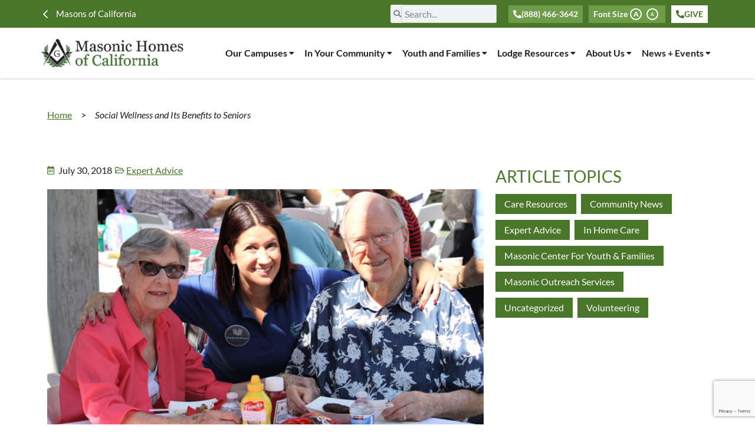

--- FILE ---
content_type: text/html; charset=UTF-8
request_url: https://masonichome.org/social-wellness-and-its-benefits-to-seniors/
body_size: 23900
content:
<!doctype html>
<html lang="en-US">
<head>
	<meta charset="UTF-8">
	<meta name="viewport" content="width=device-width, initial-scale=1">
	<link rel="profile" href="https://gmpg.org/xfn/11">
	<meta name='robots' content='index, follow, max-image-preview:large, max-snippet:-1, max-video-preview:-1' />
<script>window._wca = window._wca || [];</script>

	<!-- This site is optimized with the Yoast SEO plugin v26.6 - https://yoast.com/wordpress/plugins/seo/ -->
	<title>Social Wellness and Its Benefits to Seniors - Masonic Home</title>
	<link rel="canonical" href="https://masonichome.org/social-wellness-and-its-benefits-to-seniors/" />
	<meta property="og:locale" content="en_US" />
	<meta property="og:type" content="article" />
	<meta property="og:title" content="Social Wellness and Its Benefits to Seniors - Masonic Home" />
	<meta property="og:description" content="As we age, it’s especially important that we foster positive social engagement to not only safeguard against isolation, but to also improve various aspects of our physical health. Here&#039;s why it&#039;s important." />
	<meta property="og:url" content="https://masonichome.org/social-wellness-and-its-benefits-to-seniors/" />
	<meta property="og:site_name" content="Masonic Home" />
	<meta property="article:publisher" content="https://www.facebook.com/MasonicHomesofCA" />
	<meta property="article:published_time" content="2018-07-30T18:51:54+00:00" />
	<meta property="og:image" content="https://home.purdytest.com/wp-content/uploads/2018/07/MVN-1.jpg" />
	<meta property="og:image:width" content="670" />
	<meta property="og:image:height" content="330" />
	<meta property="og:image:type" content="image/jpeg" />
	<meta name="author" content="jjapitana" />
	<meta name="twitter:card" content="summary_large_image" />
	<meta name="twitter:label1" content="Written by" />
	<meta name="twitter:data1" content="jjapitana" />
	<meta name="twitter:label2" content="Est. reading time" />
	<meta name="twitter:data2" content="3 minutes" />
	<script type="application/ld+json" class="yoast-schema-graph">{"@context":"https://schema.org","@graph":[{"@type":"Article","@id":"https://masonichome.org/social-wellness-and-its-benefits-to-seniors/#article","isPartOf":{"@id":"https://masonichome.org/social-wellness-and-its-benefits-to-seniors/"},"author":{"name":"jjapitana","@id":"https://masonichome.org/#/schema/person/b3e5aa9e0336f029dc9d4182347fd4fd"},"headline":"Social Wellness and Its Benefits to Seniors","datePublished":"2018-07-30T18:51:54+00:00","mainEntityOfPage":{"@id":"https://masonichome.org/social-wellness-and-its-benefits-to-seniors/"},"wordCount":690,"publisher":{"@id":"https://masonichome.org/#organization"},"image":{"@id":"https://masonichome.org/social-wellness-and-its-benefits-to-seniors/#primaryimage"},"thumbnailUrl":"https://masonichome.org/wp-content/uploads/2018/07/MVN-1.jpg","articleSection":["Expert Advice"],"inLanguage":"en-US"},{"@type":"WebPage","@id":"https://masonichome.org/social-wellness-and-its-benefits-to-seniors/","url":"https://masonichome.org/social-wellness-and-its-benefits-to-seniors/","name":"Social Wellness and Its Benefits to Seniors - Masonic Home","isPartOf":{"@id":"https://masonichome.org/#website"},"primaryImageOfPage":{"@id":"https://masonichome.org/social-wellness-and-its-benefits-to-seniors/#primaryimage"},"image":{"@id":"https://masonichome.org/social-wellness-and-its-benefits-to-seniors/#primaryimage"},"thumbnailUrl":"https://masonichome.org/wp-content/uploads/2018/07/MVN-1.jpg","datePublished":"2018-07-30T18:51:54+00:00","breadcrumb":{"@id":"https://masonichome.org/social-wellness-and-its-benefits-to-seniors/#breadcrumb"},"inLanguage":"en-US","potentialAction":[{"@type":"ReadAction","target":["https://masonichome.org/social-wellness-and-its-benefits-to-seniors/"]}]},{"@type":"ImageObject","inLanguage":"en-US","@id":"https://masonichome.org/social-wellness-and-its-benefits-to-seniors/#primaryimage","url":"https://masonichome.org/wp-content/uploads/2018/07/MVN-1.jpg","contentUrl":"https://masonichome.org/wp-content/uploads/2018/07/MVN-1.jpg","width":670,"height":330},{"@type":"BreadcrumbList","@id":"https://masonichome.org/social-wellness-and-its-benefits-to-seniors/#breadcrumb","itemListElement":[{"@type":"ListItem","position":1,"name":"Home","item":"https://masonichome.org/"},{"@type":"ListItem","position":2,"name":"Social Wellness and Its Benefits to Seniors"}]},{"@type":"WebSite","@id":"https://masonichome.org/#website","url":"https://masonichome.org/","name":"Masonic Homes of California","description":"Independent, Assisted Living, and Shared Housing in Covina, California.","publisher":{"@id":"https://masonichome.org/#organization"},"potentialAction":[{"@type":"SearchAction","target":{"@type":"EntryPoint","urlTemplate":"https://masonichome.org/?s={search_term_string}"},"query-input":{"@type":"PropertyValueSpecification","valueRequired":true,"valueName":"search_term_string"}}],"inLanguage":"en-US"},{"@type":"Organization","@id":"https://masonichome.org/#organization","name":"Masonic Homes of California","url":"https://masonichome.org/","logo":{"@type":"ImageObject","inLanguage":"en-US","@id":"https://masonichome.org/#/schema/logo/image/","url":"https://masonichome.org/wp-content/uploads/2022/12/masonichomeorg_logo.png","contentUrl":"https://masonichome.org/wp-content/uploads/2022/12/masonichomeorg_logo.png","width":523,"height":106,"caption":"Masonic Homes of California"},"image":{"@id":"https://masonichome.org/#/schema/logo/image/"},"sameAs":["https://www.facebook.com/MasonicHomesofCA"]},{"@type":"Person","@id":"https://masonichome.org/#/schema/person/b3e5aa9e0336f029dc9d4182347fd4fd","name":"jjapitana","image":{"@type":"ImageObject","inLanguage":"en-US","@id":"https://masonichome.org/#/schema/person/image/","url":"https://secure.gravatar.com/avatar/de445544b0bf8910884c284cdbc115d9dd4715acb4ab55ce61ca14857e1611f4?s=96&d=mm&r=g","contentUrl":"https://secure.gravatar.com/avatar/de445544b0bf8910884c284cdbc115d9dd4715acb4ab55ce61ca14857e1611f4?s=96&d=mm&r=g","caption":"jjapitana"},"url":"https://masonichome.org/author/jjapitana/"}]}</script>
	<!-- / Yoast SEO plugin. -->


<link rel='dns-prefetch' href='//stats.wp.com' />
<link rel='dns-prefetch' href='//www.google.com' />
<link rel='dns-prefetch' href='//www.googletagmanager.com' />
<link rel="alternate" type="application/rss+xml" title="Masonic Home &raquo; Feed" href="https://masonichome.org/feed/" />
<link rel="alternate" type="application/rss+xml" title="Masonic Home &raquo; Comments Feed" href="https://masonichome.org/comments/feed/" />
<link rel="alternate" title="oEmbed (JSON)" type="application/json+oembed" href="https://masonichome.org/wp-json/oembed/1.0/embed?url=https%3A%2F%2Fmasonichome.org%2Fsocial-wellness-and-its-benefits-to-seniors%2F" />
<link rel="alternate" title="oEmbed (XML)" type="text/xml+oembed" href="https://masonichome.org/wp-json/oembed/1.0/embed?url=https%3A%2F%2Fmasonichome.org%2Fsocial-wellness-and-its-benefits-to-seniors%2F&#038;format=xml" />
<style id='wp-img-auto-sizes-contain-inline-css'>
img:is([sizes=auto i],[sizes^="auto," i]){contain-intrinsic-size:3000px 1500px}
/*# sourceURL=wp-img-auto-sizes-contain-inline-css */
</style>
<link rel='stylesheet' id='embedpress-css-css' href='https://masonichome.org/wp-content/plugins/embedpress/assets/css/embedpress.css?ver=1765907036' media='all' />
<link rel='stylesheet' id='embedpress-blocks-style-css' href='https://masonichome.org/wp-content/plugins/embedpress/assets/css/blocks.build.css?ver=1765907036' media='all' />
<link rel='stylesheet' id='embedpress-lazy-load-css-css' href='https://masonichome.org/wp-content/plugins/embedpress/assets/css/lazy-load.css?ver=1765907036' media='all' />
<style id='wp-emoji-styles-inline-css'>

	img.wp-smiley, img.emoji {
		display: inline !important;
		border: none !important;
		box-shadow: none !important;
		height: 1em !important;
		width: 1em !important;
		margin: 0 0.07em !important;
		vertical-align: -0.1em !important;
		background: none !important;
		padding: 0 !important;
	}
/*# sourceURL=wp-emoji-styles-inline-css */
</style>
<link rel='stylesheet' id='wp-block-library-css' href='https://masonichome.org/wp-includes/css/dist/block-library/style.min.css?ver=6.9' media='all' />
<link rel='stylesheet' id='mediaelement-css' href='https://masonichome.org/wp-includes/js/mediaelement/mediaelementplayer-legacy.min.css?ver=4.2.17' media='all' />
<link rel='stylesheet' id='wp-mediaelement-css' href='https://masonichome.org/wp-includes/js/mediaelement/wp-mediaelement.min.css?ver=6.9' media='all' />
<style id='jetpack-sharing-buttons-style-inline-css'>
.jetpack-sharing-buttons__services-list{display:flex;flex-direction:row;flex-wrap:wrap;gap:0;list-style-type:none;margin:5px;padding:0}.jetpack-sharing-buttons__services-list.has-small-icon-size{font-size:12px}.jetpack-sharing-buttons__services-list.has-normal-icon-size{font-size:16px}.jetpack-sharing-buttons__services-list.has-large-icon-size{font-size:24px}.jetpack-sharing-buttons__services-list.has-huge-icon-size{font-size:36px}@media print{.jetpack-sharing-buttons__services-list{display:none!important}}.editor-styles-wrapper .wp-block-jetpack-sharing-buttons{gap:0;padding-inline-start:0}ul.jetpack-sharing-buttons__services-list.has-background{padding:1.25em 2.375em}
/*# sourceURL=https://masonichome.org/wp-content/plugins/jetpack/_inc/blocks/sharing-buttons/view.css */
</style>
<style id='global-styles-inline-css'>
:root{--wp--preset--aspect-ratio--square: 1;--wp--preset--aspect-ratio--4-3: 4/3;--wp--preset--aspect-ratio--3-4: 3/4;--wp--preset--aspect-ratio--3-2: 3/2;--wp--preset--aspect-ratio--2-3: 2/3;--wp--preset--aspect-ratio--16-9: 16/9;--wp--preset--aspect-ratio--9-16: 9/16;--wp--preset--color--black: #000000;--wp--preset--color--cyan-bluish-gray: #abb8c3;--wp--preset--color--white: #ffffff;--wp--preset--color--pale-pink: #f78da7;--wp--preset--color--vivid-red: #cf2e2e;--wp--preset--color--luminous-vivid-orange: #ff6900;--wp--preset--color--luminous-vivid-amber: #fcb900;--wp--preset--color--light-green-cyan: #7bdcb5;--wp--preset--color--vivid-green-cyan: #00d084;--wp--preset--color--pale-cyan-blue: #8ed1fc;--wp--preset--color--vivid-cyan-blue: #0693e3;--wp--preset--color--vivid-purple: #9b51e0;--wp--preset--gradient--vivid-cyan-blue-to-vivid-purple: linear-gradient(135deg,rgb(6,147,227) 0%,rgb(155,81,224) 100%);--wp--preset--gradient--light-green-cyan-to-vivid-green-cyan: linear-gradient(135deg,rgb(122,220,180) 0%,rgb(0,208,130) 100%);--wp--preset--gradient--luminous-vivid-amber-to-luminous-vivid-orange: linear-gradient(135deg,rgb(252,185,0) 0%,rgb(255,105,0) 100%);--wp--preset--gradient--luminous-vivid-orange-to-vivid-red: linear-gradient(135deg,rgb(255,105,0) 0%,rgb(207,46,46) 100%);--wp--preset--gradient--very-light-gray-to-cyan-bluish-gray: linear-gradient(135deg,rgb(238,238,238) 0%,rgb(169,184,195) 100%);--wp--preset--gradient--cool-to-warm-spectrum: linear-gradient(135deg,rgb(74,234,220) 0%,rgb(151,120,209) 20%,rgb(207,42,186) 40%,rgb(238,44,130) 60%,rgb(251,105,98) 80%,rgb(254,248,76) 100%);--wp--preset--gradient--blush-light-purple: linear-gradient(135deg,rgb(255,206,236) 0%,rgb(152,150,240) 100%);--wp--preset--gradient--blush-bordeaux: linear-gradient(135deg,rgb(254,205,165) 0%,rgb(254,45,45) 50%,rgb(107,0,62) 100%);--wp--preset--gradient--luminous-dusk: linear-gradient(135deg,rgb(255,203,112) 0%,rgb(199,81,192) 50%,rgb(65,88,208) 100%);--wp--preset--gradient--pale-ocean: linear-gradient(135deg,rgb(255,245,203) 0%,rgb(182,227,212) 50%,rgb(51,167,181) 100%);--wp--preset--gradient--electric-grass: linear-gradient(135deg,rgb(202,248,128) 0%,rgb(113,206,126) 100%);--wp--preset--gradient--midnight: linear-gradient(135deg,rgb(2,3,129) 0%,rgb(40,116,252) 100%);--wp--preset--font-size--small: 13px;--wp--preset--font-size--medium: 20px;--wp--preset--font-size--large: 36px;--wp--preset--font-size--x-large: 42px;--wp--preset--spacing--20: 0.44rem;--wp--preset--spacing--30: 0.67rem;--wp--preset--spacing--40: 1rem;--wp--preset--spacing--50: 1.5rem;--wp--preset--spacing--60: 2.25rem;--wp--preset--spacing--70: 3.38rem;--wp--preset--spacing--80: 5.06rem;--wp--preset--shadow--natural: 6px 6px 9px rgba(0, 0, 0, 0.2);--wp--preset--shadow--deep: 12px 12px 50px rgba(0, 0, 0, 0.4);--wp--preset--shadow--sharp: 6px 6px 0px rgba(0, 0, 0, 0.2);--wp--preset--shadow--outlined: 6px 6px 0px -3px rgb(255, 255, 255), 6px 6px rgb(0, 0, 0);--wp--preset--shadow--crisp: 6px 6px 0px rgb(0, 0, 0);}:root { --wp--style--global--content-size: 800px;--wp--style--global--wide-size: 1200px; }:where(body) { margin: 0; }.wp-site-blocks > .alignleft { float: left; margin-right: 2em; }.wp-site-blocks > .alignright { float: right; margin-left: 2em; }.wp-site-blocks > .aligncenter { justify-content: center; margin-left: auto; margin-right: auto; }:where(.wp-site-blocks) > * { margin-block-start: 24px; margin-block-end: 0; }:where(.wp-site-blocks) > :first-child { margin-block-start: 0; }:where(.wp-site-blocks) > :last-child { margin-block-end: 0; }:root { --wp--style--block-gap: 24px; }:root :where(.is-layout-flow) > :first-child{margin-block-start: 0;}:root :where(.is-layout-flow) > :last-child{margin-block-end: 0;}:root :where(.is-layout-flow) > *{margin-block-start: 24px;margin-block-end: 0;}:root :where(.is-layout-constrained) > :first-child{margin-block-start: 0;}:root :where(.is-layout-constrained) > :last-child{margin-block-end: 0;}:root :where(.is-layout-constrained) > *{margin-block-start: 24px;margin-block-end: 0;}:root :where(.is-layout-flex){gap: 24px;}:root :where(.is-layout-grid){gap: 24px;}.is-layout-flow > .alignleft{float: left;margin-inline-start: 0;margin-inline-end: 2em;}.is-layout-flow > .alignright{float: right;margin-inline-start: 2em;margin-inline-end: 0;}.is-layout-flow > .aligncenter{margin-left: auto !important;margin-right: auto !important;}.is-layout-constrained > .alignleft{float: left;margin-inline-start: 0;margin-inline-end: 2em;}.is-layout-constrained > .alignright{float: right;margin-inline-start: 2em;margin-inline-end: 0;}.is-layout-constrained > .aligncenter{margin-left: auto !important;margin-right: auto !important;}.is-layout-constrained > :where(:not(.alignleft):not(.alignright):not(.alignfull)){max-width: var(--wp--style--global--content-size);margin-left: auto !important;margin-right: auto !important;}.is-layout-constrained > .alignwide{max-width: var(--wp--style--global--wide-size);}body .is-layout-flex{display: flex;}.is-layout-flex{flex-wrap: wrap;align-items: center;}.is-layout-flex > :is(*, div){margin: 0;}body .is-layout-grid{display: grid;}.is-layout-grid > :is(*, div){margin: 0;}body{padding-top: 0px;padding-right: 0px;padding-bottom: 0px;padding-left: 0px;}a:where(:not(.wp-element-button)){text-decoration: underline;}:root :where(.wp-element-button, .wp-block-button__link){background-color: #32373c;border-width: 0;color: #fff;font-family: inherit;font-size: inherit;font-style: inherit;font-weight: inherit;letter-spacing: inherit;line-height: inherit;padding-top: calc(0.667em + 2px);padding-right: calc(1.333em + 2px);padding-bottom: calc(0.667em + 2px);padding-left: calc(1.333em + 2px);text-decoration: none;text-transform: inherit;}.has-black-color{color: var(--wp--preset--color--black) !important;}.has-cyan-bluish-gray-color{color: var(--wp--preset--color--cyan-bluish-gray) !important;}.has-white-color{color: var(--wp--preset--color--white) !important;}.has-pale-pink-color{color: var(--wp--preset--color--pale-pink) !important;}.has-vivid-red-color{color: var(--wp--preset--color--vivid-red) !important;}.has-luminous-vivid-orange-color{color: var(--wp--preset--color--luminous-vivid-orange) !important;}.has-luminous-vivid-amber-color{color: var(--wp--preset--color--luminous-vivid-amber) !important;}.has-light-green-cyan-color{color: var(--wp--preset--color--light-green-cyan) !important;}.has-vivid-green-cyan-color{color: var(--wp--preset--color--vivid-green-cyan) !important;}.has-pale-cyan-blue-color{color: var(--wp--preset--color--pale-cyan-blue) !important;}.has-vivid-cyan-blue-color{color: var(--wp--preset--color--vivid-cyan-blue) !important;}.has-vivid-purple-color{color: var(--wp--preset--color--vivid-purple) !important;}.has-black-background-color{background-color: var(--wp--preset--color--black) !important;}.has-cyan-bluish-gray-background-color{background-color: var(--wp--preset--color--cyan-bluish-gray) !important;}.has-white-background-color{background-color: var(--wp--preset--color--white) !important;}.has-pale-pink-background-color{background-color: var(--wp--preset--color--pale-pink) !important;}.has-vivid-red-background-color{background-color: var(--wp--preset--color--vivid-red) !important;}.has-luminous-vivid-orange-background-color{background-color: var(--wp--preset--color--luminous-vivid-orange) !important;}.has-luminous-vivid-amber-background-color{background-color: var(--wp--preset--color--luminous-vivid-amber) !important;}.has-light-green-cyan-background-color{background-color: var(--wp--preset--color--light-green-cyan) !important;}.has-vivid-green-cyan-background-color{background-color: var(--wp--preset--color--vivid-green-cyan) !important;}.has-pale-cyan-blue-background-color{background-color: var(--wp--preset--color--pale-cyan-blue) !important;}.has-vivid-cyan-blue-background-color{background-color: var(--wp--preset--color--vivid-cyan-blue) !important;}.has-vivid-purple-background-color{background-color: var(--wp--preset--color--vivid-purple) !important;}.has-black-border-color{border-color: var(--wp--preset--color--black) !important;}.has-cyan-bluish-gray-border-color{border-color: var(--wp--preset--color--cyan-bluish-gray) !important;}.has-white-border-color{border-color: var(--wp--preset--color--white) !important;}.has-pale-pink-border-color{border-color: var(--wp--preset--color--pale-pink) !important;}.has-vivid-red-border-color{border-color: var(--wp--preset--color--vivid-red) !important;}.has-luminous-vivid-orange-border-color{border-color: var(--wp--preset--color--luminous-vivid-orange) !important;}.has-luminous-vivid-amber-border-color{border-color: var(--wp--preset--color--luminous-vivid-amber) !important;}.has-light-green-cyan-border-color{border-color: var(--wp--preset--color--light-green-cyan) !important;}.has-vivid-green-cyan-border-color{border-color: var(--wp--preset--color--vivid-green-cyan) !important;}.has-pale-cyan-blue-border-color{border-color: var(--wp--preset--color--pale-cyan-blue) !important;}.has-vivid-cyan-blue-border-color{border-color: var(--wp--preset--color--vivid-cyan-blue) !important;}.has-vivid-purple-border-color{border-color: var(--wp--preset--color--vivid-purple) !important;}.has-vivid-cyan-blue-to-vivid-purple-gradient-background{background: var(--wp--preset--gradient--vivid-cyan-blue-to-vivid-purple) !important;}.has-light-green-cyan-to-vivid-green-cyan-gradient-background{background: var(--wp--preset--gradient--light-green-cyan-to-vivid-green-cyan) !important;}.has-luminous-vivid-amber-to-luminous-vivid-orange-gradient-background{background: var(--wp--preset--gradient--luminous-vivid-amber-to-luminous-vivid-orange) !important;}.has-luminous-vivid-orange-to-vivid-red-gradient-background{background: var(--wp--preset--gradient--luminous-vivid-orange-to-vivid-red) !important;}.has-very-light-gray-to-cyan-bluish-gray-gradient-background{background: var(--wp--preset--gradient--very-light-gray-to-cyan-bluish-gray) !important;}.has-cool-to-warm-spectrum-gradient-background{background: var(--wp--preset--gradient--cool-to-warm-spectrum) !important;}.has-blush-light-purple-gradient-background{background: var(--wp--preset--gradient--blush-light-purple) !important;}.has-blush-bordeaux-gradient-background{background: var(--wp--preset--gradient--blush-bordeaux) !important;}.has-luminous-dusk-gradient-background{background: var(--wp--preset--gradient--luminous-dusk) !important;}.has-pale-ocean-gradient-background{background: var(--wp--preset--gradient--pale-ocean) !important;}.has-electric-grass-gradient-background{background: var(--wp--preset--gradient--electric-grass) !important;}.has-midnight-gradient-background{background: var(--wp--preset--gradient--midnight) !important;}.has-small-font-size{font-size: var(--wp--preset--font-size--small) !important;}.has-medium-font-size{font-size: var(--wp--preset--font-size--medium) !important;}.has-large-font-size{font-size: var(--wp--preset--font-size--large) !important;}.has-x-large-font-size{font-size: var(--wp--preset--font-size--x-large) !important;}
:root :where(.wp-block-pullquote){font-size: 1.5em;line-height: 1.6;}
/*# sourceURL=global-styles-inline-css */
</style>
<link rel='stylesheet' id='woocommerce-layout-css' href='https://masonichome.org/wp-content/plugins/woocommerce/assets/css/woocommerce-layout.css?ver=10.4.3' media='all' />
<style id='woocommerce-layout-inline-css'>

	.infinite-scroll .woocommerce-pagination {
		display: none;
	}
/*# sourceURL=woocommerce-layout-inline-css */
</style>
<link rel='stylesheet' id='woocommerce-smallscreen-css' href='https://masonichome.org/wp-content/plugins/woocommerce/assets/css/woocommerce-smallscreen.css?ver=10.4.3' media='only screen and (max-width: 768px)' />
<link rel='stylesheet' id='woocommerce-general-css' href='https://masonichome.org/wp-content/plugins/woocommerce/assets/css/woocommerce.css?ver=10.4.3' media='all' />
<style id='woocommerce-inline-inline-css'>
.woocommerce form .form-row .required { visibility: visible; }
/*# sourceURL=woocommerce-inline-inline-css */
</style>
<link rel='stylesheet' id='hello-elementor-theme-style-css' href='https://masonichome.org/wp-content/themes/hello-elementor/assets/css/theme.css?ver=3.4.5' media='all' />
<link rel='stylesheet' id='adaldesign-hello-child-style-css' href='https://masonichome.org/wp-content/themes/hello-elementor-child/style.css?ver=839257761' media='1' />
<link rel='stylesheet' id='adaldesign-hello-child-styles-css' href='https://masonichome.org/wp-content/themes/hello-elementor-child/assets/styles/main.css?ver=839257761' media='all' />
<link rel='stylesheet' id='adaldesign-build-styles-css' href='https://masonichome.org/wp-content/themes/hello-elementor-child/assets/build/styles.css?ver=839257761' media='all' />
<link rel='stylesheet' id='hello-elementor-css' href='https://masonichome.org/wp-content/themes/hello-elementor/assets/css/reset.css?ver=3.4.5' media='all' />
<link rel='stylesheet' id='hello-elementor-header-footer-css' href='https://masonichome.org/wp-content/themes/hello-elementor/assets/css/header-footer.css?ver=3.4.5' media='all' />
<link rel='stylesheet' id='elementor-frontend-css' href='https://masonichome.org/wp-content/uploads/elementor/css/custom-frontend.min.css?ver=1767943880' media='all' />
<link rel='stylesheet' id='elementor-post-5-css' href='https://masonichome.org/wp-content/uploads/elementor/css/post-5.css?ver=1767943880' media='all' />
<link rel='stylesheet' id='widget-icon-list-css' href='https://masonichome.org/wp-content/uploads/elementor/css/custom-widget-icon-list.min.css?ver=1767943880' media='all' />
<link rel='stylesheet' id='widget-search-form-css' href='https://masonichome.org/wp-content/plugins/elementor-pro/assets/css/widget-search-form.min.css?ver=3.33.2' media='all' />
<link rel='stylesheet' id='elementor-icons-shared-0-css' href='https://masonichome.org/wp-content/plugins/elementor/assets/lib/font-awesome/css/fontawesome.min.css?ver=5.15.3' media='all' />
<link rel='stylesheet' id='elementor-icons-fa-solid-css' href='https://masonichome.org/wp-content/plugins/elementor/assets/lib/font-awesome/css/solid.min.css?ver=5.15.3' media='all' />
<link rel='stylesheet' id='widget-image-css' href='https://masonichome.org/wp-content/plugins/elementor/assets/css/widget-image.min.css?ver=3.33.5' media='all' />
<link rel='stylesheet' id='e-sticky-css' href='https://masonichome.org/wp-content/plugins/elementor-pro/assets/css/modules/sticky.min.css?ver=3.33.2' media='all' />
<link rel='stylesheet' id='widget-heading-css' href='https://masonichome.org/wp-content/plugins/elementor/assets/css/widget-heading.min.css?ver=3.33.5' media='all' />
<link rel='stylesheet' id='widget-social-icons-css' href='https://masonichome.org/wp-content/plugins/elementor/assets/css/widget-social-icons.min.css?ver=3.33.5' media='all' />
<link rel='stylesheet' id='e-apple-webkit-css' href='https://masonichome.org/wp-content/uploads/elementor/css/custom-apple-webkit.min.css?ver=1767943880' media='all' />
<link rel='stylesheet' id='widget-breadcrumbs-css' href='https://masonichome.org/wp-content/plugins/elementor-pro/assets/css/widget-breadcrumbs.min.css?ver=3.33.2' media='all' />
<link rel='stylesheet' id='widget-post-info-css' href='https://masonichome.org/wp-content/plugins/elementor-pro/assets/css/widget-post-info.min.css?ver=3.33.2' media='all' />
<link rel='stylesheet' id='elementor-icons-fa-regular-css' href='https://masonichome.org/wp-content/plugins/elementor/assets/lib/font-awesome/css/regular.min.css?ver=5.15.3' media='all' />
<link rel='stylesheet' id='widget-divider-css' href='https://masonichome.org/wp-content/plugins/elementor/assets/css/widget-divider.min.css?ver=3.33.5' media='all' />
<link rel='stylesheet' id='widget-post-navigation-css' href='https://masonichome.org/wp-content/plugins/elementor-pro/assets/css/widget-post-navigation.min.css?ver=3.33.2' media='all' />
<link rel='stylesheet' id='swiper-css' href='https://masonichome.org/wp-content/plugins/elementor/assets/lib/swiper/v8/css/swiper.min.css?ver=8.4.5' media='all' />
<link rel='stylesheet' id='e-swiper-css' href='https://masonichome.org/wp-content/plugins/elementor/assets/css/conditionals/e-swiper.min.css?ver=3.33.5' media='all' />
<link rel='stylesheet' id='elementor-icons-css' href='https://masonichome.org/wp-content/plugins/elementor/assets/lib/eicons/css/elementor-icons.min.css?ver=5.44.0' media='all' />
<link rel='stylesheet' id='uael-frontend-css' href='https://masonichome.org/wp-content/plugins/ultimate-elementor/assets/min-css/uael-frontend.min.css?ver=1.42.0' media='all' />
<link rel='stylesheet' id='uael-teammember-social-icons-css' href='https://masonichome.org/wp-content/plugins/elementor/assets/css/widget-social-icons.min.css?ver=3.24.0' media='all' />
<link rel='stylesheet' id='uael-social-share-icons-brands-css' href='https://masonichome.org/wp-content/plugins/elementor/assets/lib/font-awesome/css/brands.css?ver=5.15.3' media='all' />
<link rel='stylesheet' id='uael-social-share-icons-fontawesome-css' href='https://masonichome.org/wp-content/plugins/elementor/assets/lib/font-awesome/css/fontawesome.css?ver=5.15.3' media='all' />
<link rel='stylesheet' id='uael-nav-menu-icons-css' href='https://masonichome.org/wp-content/plugins/elementor/assets/lib/font-awesome/css/solid.css?ver=5.15.3' media='all' />
<link rel='stylesheet' id='elementor-post-8937-css' href='https://masonichome.org/wp-content/uploads/elementor/css/post-8937.css?ver=1767943881' media='all' />
<link rel='stylesheet' id='elementor-post-91-css' href='https://masonichome.org/wp-content/uploads/elementor/css/post-91.css?ver=1768336943' media='all' />
<link rel='stylesheet' id='elementor-post-7899-css' href='https://masonichome.org/wp-content/uploads/elementor/css/post-7899.css?ver=1767944333' media='all' />
<link rel='stylesheet' id='elementor-gf-local-lato-css' href='https://masonichome.org/wp-content/uploads/elementor/google-fonts/css/lato.css?ver=1745263957' media='all' />
<link rel='stylesheet' id='elementor-icons-fa-brands-css' href='https://masonichome.org/wp-content/plugins/elementor/assets/lib/font-awesome/css/brands.min.css?ver=5.15.3' media='all' />
<script src="https://masonichome.org/wp-includes/js/jquery/jquery.min.js?ver=3.7.1" id="jquery-core-js"></script>
<script src="https://masonichome.org/wp-includes/js/jquery/jquery-migrate.min.js?ver=3.4.1" id="jquery-migrate-js"></script>
<script src="https://masonichome.org/wp-content/plugins/woocommerce/assets/js/jquery-blockui/jquery.blockUI.min.js?ver=2.7.0-wc.10.4.3" id="wc-jquery-blockui-js" defer data-wp-strategy="defer"></script>
<script src="https://masonichome.org/wp-content/plugins/woocommerce/assets/js/js-cookie/js.cookie.min.js?ver=2.1.4-wc.10.4.3" id="wc-js-cookie-js" defer data-wp-strategy="defer"></script>
<script id="woocommerce-js-extra">
var woocommerce_params = {"ajax_url":"/wp-admin/admin-ajax.php","wc_ajax_url":"/?wc-ajax=%%endpoint%%","i18n_password_show":"Show password","i18n_password_hide":"Hide password"};
//# sourceURL=woocommerce-js-extra
</script>
<script src="https://masonichome.org/wp-content/plugins/woocommerce/assets/js/frontend/woocommerce.min.js?ver=10.4.3" id="woocommerce-js" defer data-wp-strategy="defer"></script>
<script src="https://stats.wp.com/s-202604.js" id="woocommerce-analytics-js" defer data-wp-strategy="defer"></script>

<!-- Google tag (gtag.js) snippet added by Site Kit -->
<!-- Google Analytics snippet added by Site Kit -->
<script src="https://www.googletagmanager.com/gtag/js?id=G-XJPHTFR3DZ" id="google_gtagjs-js" async></script>
<script id="google_gtagjs-js-after">
window.dataLayer = window.dataLayer || [];function gtag(){dataLayer.push(arguments);}
gtag("set","linker",{"domains":["masonichome.org"]});
gtag("js", new Date());
gtag("set", "developer_id.dZTNiMT", true);
gtag("config", "G-XJPHTFR3DZ");
//# sourceURL=google_gtagjs-js-after
</script>
<link rel="https://api.w.org/" href="https://masonichome.org/wp-json/" /><link rel="alternate" title="JSON" type="application/json" href="https://masonichome.org/wp-json/wp/v2/posts/2547" /><link rel="EditURI" type="application/rsd+xml" title="RSD" href="https://masonichome.org/xmlrpc.php?rsd" />
<meta name="generator" content="WordPress 6.9" />
<meta name="generator" content="WooCommerce 10.4.3" />
<link rel='shortlink' href='https://masonichome.org/?p=2547' />
<meta name="generator" content="Site Kit by Google 1.168.0" />	<style>img#wpstats{display:none}</style>
		<meta name="description" content="As we age, it’s especially important that we foster positive social engagement to not only safeguard against isolation, but to also improve various aspects of our physical health. Here&#039;s why it&#039;s important.">
	<noscript><style>.woocommerce-product-gallery{ opacity: 1 !important; }</style></noscript>
	<meta name="generator" content="Elementor 3.33.5; features: additional_custom_breakpoints; settings: css_print_method-external, google_font-enabled, font_display-swap">
<script>
    (function(h,o,t,j,a,r){
        h.hj=h.hj||function(){(h.hj.q=h.hj.q||[]).push(arguments)};
        h._hjSettings={hjid:3808358,hjsv:6};
        a=o.getElementsByTagName('head')[0];
        r=o.createElement('script');r.async=1;
        r.src=t+h._hjSettings.hjid+j+h._hjSettings.hjsv;
        a.appendChild(r);
    })(window,document,'https://static.hotjar.com/c/hotjar-','.js?sv=');
</script>
			<style>
				.e-con.e-parent:nth-of-type(n+4):not(.e-lazyloaded):not(.e-no-lazyload),
				.e-con.e-parent:nth-of-type(n+4):not(.e-lazyloaded):not(.e-no-lazyload) * {
					background-image: none !important;
				}
				@media screen and (max-height: 1024px) {
					.e-con.e-parent:nth-of-type(n+3):not(.e-lazyloaded):not(.e-no-lazyload),
					.e-con.e-parent:nth-of-type(n+3):not(.e-lazyloaded):not(.e-no-lazyload) * {
						background-image: none !important;
					}
				}
				@media screen and (max-height: 640px) {
					.e-con.e-parent:nth-of-type(n+2):not(.e-lazyloaded):not(.e-no-lazyload),
					.e-con.e-parent:nth-of-type(n+2):not(.e-lazyloaded):not(.e-no-lazyload) * {
						background-image: none !important;
					}
				}
			</style>
			<link rel="icon" href="https://masonichome.org/wp-content/uploads/2022/12/MHC_favicon-150x150.png" sizes="32x32" />
<link rel="icon" href="https://masonichome.org/wp-content/uploads/2022/12/MHC_favicon.png" sizes="192x192" />
<link rel="apple-touch-icon" href="https://masonichome.org/wp-content/uploads/2022/12/MHC_favicon.png" />
<meta name="msapplication-TileImage" content="https://masonichome.org/wp-content/uploads/2022/12/MHC_favicon.png" />
</head>
<body class="wp-singular post-template-default single single-post postid-2547 single-format-standard wp-custom-logo wp-embed-responsive wp-theme-hello-elementor wp-child-theme-hello-elementor-child theme-hello-elementor woocommerce-no-js hello-elementor-default elementor-default elementor-kit-5 elementor-page-7899">


<a class="skip-link screen-reader-text" href="#content">Skip to content</a>

		<header data-elementor-type="header" data-elementor-id="8937" class="elementor elementor-8937 elementor-location-header" data-elementor-post-type="elementor_library">
					<section class="elementor-section elementor-top-section elementor-element elementor-element-27b5298b elementor-section-boxed elementor-section-height-default elementor-section-height-default" data-id="27b5298b" data-element_type="section" data-settings="{&quot;background_background&quot;:&quot;classic&quot;}">
						<div class="elementor-container elementor-column-gap-default">
					<div class="elementor-column elementor-col-50 elementor-top-column elementor-element elementor-element-52683aa6" data-id="52683aa6" data-element_type="column">
			<div class="elementor-widget-wrap elementor-element-populated">
						<div class="elementor-element elementor-element-2aaab868 elementor-widget__width-auto elementor-icon-list--layout-traditional elementor-list-item-link-full_width elementor-widget elementor-widget-icon-list" data-id="2aaab868" data-element_type="widget" data-widget_type="icon-list.default">
				<div class="elementor-widget-container">
							<ul class="elementor-icon-list-items">
							<li class="elementor-icon-list-item">
											<a href="https://freemason.org/">

												<span class="elementor-icon-list-icon">
							<svg xmlns="http://www.w3.org/2000/svg" id="Layer_2" viewBox="0 0 14.2 24.1"><g id="Layer_1-2"><path d="M12.05,24.1L0,12.05,12.05,0l2.15,2.15L4.3,12.05l9.9,9.9-2.15,2.15Z"></path></g></svg>						</span>
										<span class="elementor-icon-list-text">Masons of California</span>
											</a>
									</li>
						</ul>
						</div>
				</div>
					</div>
		</div>
				<div class="elementor-column elementor-col-50 elementor-top-column elementor-element elementor-element-17de79e8" data-id="17de79e8" data-element_type="column">
			<div class="elementor-widget-wrap elementor-element-populated">
						<div class="elementor-element elementor-element-6f6d94fd elementor-search-form--skin-minimal elementor-widget__width-initial elementor-widget-tablet__width-initial elementor-widget elementor-widget-search-form" data-id="6f6d94fd" data-element_type="widget" data-settings="{&quot;skin&quot;:&quot;minimal&quot;}" data-widget_type="search-form.default">
				<div class="elementor-widget-container">
							<search role="search">
			<form class="elementor-search-form" action="https://masonichome.org" method="get">
												<div class="elementor-search-form__container">
					<label class="elementor-screen-only" for="elementor-search-form-6f6d94fd">Search</label>

											<div class="elementor-search-form__icon">
							<i aria-hidden="true" class="fas fa-search"></i>							<span class="elementor-screen-only">Search</span>
						</div>
					
					<input id="elementor-search-form-6f6d94fd" placeholder="Search..." class="elementor-search-form__input" type="search" name="s" value="">
					
					
									</div>
			</form>
		</search>
						</div>
				</div>
				<div class="elementor-element elementor-element-730d46aa elementor-align-right elementor-widget__width-auto elementor-widget elementor-widget-button" data-id="730d46aa" data-element_type="widget" data-widget_type="button.default">
				<div class="elementor-widget-container">
									<div class="elementor-button-wrapper">
					<a class="elementor-button elementor-button-link elementor-size-sm" href="tel:(888)%20466-3642">
						<span class="elementor-button-content-wrapper">
						<span class="elementor-button-icon">
				<i aria-hidden="true" class="fas fa-phone-alt"></i>			</span>
									<span class="elementor-button-text">(888) 466-3642</span>
					</span>
					</a>
				</div>
								</div>
				</div>
				<div class="elementor-element elementor-element-694ce68 elementor-widget__width-auto elementor-widget elementor-widget-acacia_font_increase" data-id="694ce68" data-element_type="widget" data-widget_type="acacia_font_increase.default">
				<div class="elementor-widget-container">
					      <div class="font-increase-wrap">
        <div class="font-increase">
          <span class="font-increase__label">Font Size</span>
          <button class="font-increase__plus js-font-increase__plus">A</button>
          <button class="font-increase__minus js-font-increase__minus">A</button>
        </div>
      </div>
    				</div>
				</div>
				<div class="elementor-element elementor-element-7c7f5fce elementor-align-right elementor-widget__width-auto elementor-widget elementor-widget-button" data-id="7c7f5fce" data-element_type="widget" data-widget_type="button.default">
				<div class="elementor-widget-container">
									<div class="elementor-button-wrapper">
					<a class="elementor-button elementor-button-link elementor-size-sm" href="/give/">
						<span class="elementor-button-content-wrapper">
						<span class="elementor-button-icon">
				<i aria-hidden="true" class="fas fa-phone-alt"></i>			</span>
									<span class="elementor-button-text">GIVE</span>
					</span>
					</a>
				</div>
								</div>
				</div>
					</div>
		</div>
					</div>
		</section>
				<section class="elementor-section elementor-top-section elementor-element elementor-element-4b58724a elementor-section-boxed elementor-section-height-default elementor-section-height-default" data-id="4b58724a" data-element_type="section" data-settings="{&quot;background_background&quot;:&quot;classic&quot;,&quot;sticky&quot;:&quot;top&quot;,&quot;sticky_on&quot;:[&quot;desktop&quot;,&quot;tablet_extra&quot;,&quot;tablet&quot;,&quot;mobile&quot;],&quot;sticky_offset&quot;:0,&quot;sticky_effects_offset&quot;:0,&quot;sticky_anchor_link_offset&quot;:0}">
						<div class="elementor-container elementor-column-gap-default">
					<div class="elementor-column elementor-col-50 elementor-top-column elementor-element elementor-element-7dc6ec88" data-id="7dc6ec88" data-element_type="column">
			<div class="elementor-widget-wrap elementor-element-populated">
						<div class="elementor-element elementor-element-43cd8130 elementor-widget__width-auto elementor-widget elementor-widget-theme-site-logo elementor-widget-image" data-id="43cd8130" data-element_type="widget" data-widget_type="theme-site-logo.default">
				<div class="elementor-widget-container">
											<a href="https://masonichome.org">
			<img fetchpriority="high" width="523" height="106" src="https://masonichome.org/wp-content/uploads/2022/12/masonichomeorg_logo.png" class="attachment-full size-full wp-image-21" alt="" srcset="https://masonichome.org/wp-content/uploads/2022/12/masonichomeorg_logo.png 523w, https://masonichome.org/wp-content/uploads/2022/12/masonichomeorg_logo-300x61.png 300w" sizes="(max-width: 523px) 100vw, 523px" />				</a>
											</div>
				</div>
					</div>
		</div>
				<div class="elementor-column elementor-col-50 elementor-top-column elementor-element elementor-element-2d5a7bf7" data-id="2d5a7bf7" data-element_type="column">
			<div class="elementor-widget-wrap elementor-element-populated">
						<div class="elementor-element elementor-element-292ac211 uael-nav-menu__align-right elementor-widget__width-inherit uael-submenu-icon-classic elementor-widget-tablet__width-inherit uael-submenu-open-hover uael-submenu-animation-none uael-link-redirect-child uael-nav-menu__breakpoint-tablet uael-nav-menu-toggle-label-no elementor-widget elementor-widget-uael-nav-menu" data-id="292ac211" data-element_type="widget" data-settings="{&quot;distance_from_menu&quot;:{&quot;unit&quot;:&quot;px&quot;,&quot;size&quot;:15,&quot;sizes&quot;:[]},&quot;distance_from_menu_tablet&quot;:{&quot;unit&quot;:&quot;px&quot;,&quot;size&quot;:25,&quot;sizes&quot;:[]},&quot;distance_from_menu_mobile&quot;:{&quot;unit&quot;:&quot;px&quot;,&quot;size&quot;:18,&quot;sizes&quot;:[]},&quot;distance_from_menu_tablet_extra&quot;:{&quot;unit&quot;:&quot;px&quot;,&quot;size&quot;:&quot;&quot;,&quot;sizes&quot;:[]}}" data-widget_type="uael-nav-menu.default">
				<div class="elementor-widget-container">
							<div class="uael-nav-menu uael-layout-horizontal uael-nav-menu-layout uael-pointer__none" data-layout="horizontal">
				<div role="button" class="uael-nav-menu__toggle elementor-clickable">
					<span class="screen-reader-text">Main Menu</span>
					<div class="uael-nav-menu-icon">
						<i aria-hidden="true" class="fas fa-align-justify"></i>					</div>
									</div>
										<nav itemscope="itemscope" itemtype="http://schema.org/SiteNavigationElement" class="uael-nav-menu__layout-horizontal uael-nav-menu__submenu-classic" data-toggle-icon="&lt;i aria-hidden=&quot;true&quot; class=&quot;fas fa-align-justify&quot;&gt;&lt;/i&gt;" data-close-icon="&lt;i aria-hidden=&quot;true&quot; class=&quot;far fa-window-close&quot;&gt;&lt;/i&gt;" data-full-width="yes">
			 <ul class="uael-nav-menu uael-nav-menu-custom uael-custom-wrapper"><li itemprop="name" class="menu-item menu-item-has-children parent parent-has-no-child elementor-repeater-item-d5daa40" data-dropdown-width="container" data-dropdown-pos=""><div class='uael-has-submenu-container'><a href="/our-campuses/" itemprop="url" class='uael-menu-item'>Our Campuses<span class='uael-menu-toggle sub-arrow parent-item'><i class='fa'></i></span></a></div><ul class='sub-menu parent-do-not-have-template'><div class="menu-item saved-content child elementor-repeater elementor-repeater-item-852bc93">		<div data-elementor-type="section" data-elementor-id="224" class="elementor elementor-224 elementor-location-header" data-elementor-post-type="elementor_library">
					<section class="elementor-section elementor-top-section elementor-element elementor-element-3768291b elementor-section-boxed elementor-section-height-default elementor-section-height-default" data-id="3768291b" data-element_type="section">
						<div class="elementor-container elementor-column-gap-default">
					<div class="elementor-column elementor-col-25 elementor-top-column elementor-element elementor-element-6c53a677" data-id="6c53a677" data-element_type="column">
			<div class="elementor-widget-wrap elementor-element-populated">
						<div class="elementor-element elementor-element-413d369d elementor-widget__width-auto elementor-widget elementor-widget-heading" data-id="413d369d" data-element_type="widget" data-widget_type="heading.default">
				<div class="elementor-widget-container">
					<h6 class="elementor-heading-title elementor-size-default"><a href="https://masonichome.org/our-campuses/covina-campus/">Covina Campus</a></h6>				</div>
				</div>
				<div class="elementor-element elementor-element-1848f26a elementor-align-left elementor-icon-list--layout-traditional elementor-list-item-link-full_width elementor-widget elementor-widget-icon-list" data-id="1848f26a" data-element_type="widget" data-widget_type="icon-list.default">
				<div class="elementor-widget-container">
							<ul class="elementor-icon-list-items">
							<li class="elementor-icon-list-item">
											<a href="/our-campuses/covina-campus/#independent-living">

											<span class="elementor-icon-list-text">Independent Living</span>
											</a>
									</li>
								<li class="elementor-icon-list-item">
											<a href="/our-campuses/covina-campus/#service-community">

											<span class="elementor-icon-list-text">Services &amp; Community Features</span>
											</a>
									</li>
								<li class="elementor-icon-list-item">
											<a href="/our-campuses/covina-campus/#apt-features">

											<span class="elementor-icon-list-text">Apartment Features</span>
											</a>
									</li>
								<li class="elementor-icon-list-item">
											<a href="https://citrusheightshealth.org" target="_blank">

											<span class="elementor-icon-list-text">Citrus Heights Health Center</span>
											</a>
									</li>
						</ul>
						</div>
				</div>
					</div>
		</div>
				<div class="elementor-column elementor-col-25 elementor-top-column elementor-element elementor-element-6779f738" data-id="6779f738" data-element_type="column">
			<div class="elementor-widget-wrap elementor-element-populated">
						<div class="elementor-element elementor-element-4dc45b9e elementor-widget__width-auto elementor-widget elementor-widget-heading" data-id="4dc45b9e" data-element_type="widget" data-widget_type="heading.default">
				<div class="elementor-widget-container">
					<h6 class="elementor-heading-title elementor-size-default"><a href="https://masonichome.org/our-campuses/union-city-campus/">UNION CITY CAMPUS</a></h6>				</div>
				</div>
				<div class="elementor-element elementor-element-39277420 elementor-align-left elementor-icon-list--layout-traditional elementor-list-item-link-full_width elementor-widget elementor-widget-icon-list" data-id="39277420" data-element_type="widget" data-widget_type="icon-list.default">
				<div class="elementor-widget-container">
							<ul class="elementor-icon-list-items">
							<li class="elementor-icon-list-item">
											<a href="/our-campuses/union-city-campus/#independent-living">

											<span class="elementor-icon-list-text">Independent Living</span>
											</a>
									</li>
								<li class="elementor-icon-list-item">
											<a href="/our-campuses/union-city-campus/#assisted-living">

											<span class="elementor-icon-list-text">Assisted Living</span>
											</a>
									</li>
								<li class="elementor-icon-list-item">
											<a href="/our-campuses/union-city-campus/#skilled-nursing">

											<span class="elementor-icon-list-text">Skilled Nursing</span>
											</a>
									</li>
								<li class="elementor-icon-list-item">
											<a href="/our-campuses/union-city-campus/#apt-features">

											<span class="elementor-icon-list-text">Apartment Features</span>
											</a>
									</li>
								<li class="elementor-icon-list-item">
											<a href="/our-campuses/union-city-campus/#services-community">

											<span class="elementor-icon-list-text">Services &amp; Community Features</span>
											</a>
									</li>
								<li class="elementor-icon-list-item">
											<a href="https://masonichome.org/the-pavilion/">

											<span class="elementor-icon-list-text">The Pavilion</span>
											</a>
									</li>
								<li class="elementor-icon-list-item">
											<a href="https://masonichome.org/our-campuses/union-city-campus/transitions/">

											<span class="elementor-icon-list-text">Transitions</span>
											</a>
									</li>
						</ul>
						</div>
				</div>
					</div>
		</div>
				<div class="elementor-column elementor-col-25 elementor-top-column elementor-element elementor-element-13484cc9" data-id="13484cc9" data-element_type="column">
			<div class="elementor-widget-wrap elementor-element-populated">
						<div class="elementor-element elementor-element-4ca45106 elementor-widget__width-auto elementor-widget elementor-widget-heading" data-id="4ca45106" data-element_type="widget" data-widget_type="heading.default">
				<div class="elementor-widget-container">
					<h6 class="elementor-heading-title elementor-size-default"><a href="https://masonichome.org/our-campuses/become-a-resident/">BECOME A RESIDENT</a></h6>				</div>
				</div>
				<div class="elementor-element elementor-element-5931beae elementor-align-left elementor-icon-list--layout-traditional elementor-list-item-link-full_width elementor-widget elementor-widget-icon-list" data-id="5931beae" data-element_type="widget" data-widget_type="icon-list.default">
				<div class="elementor-widget-container">
							<ul class="elementor-icon-list-items">
							<li class="elementor-icon-list-item">
											<a href="/our-campuses/covina-campus/#getting-started">

											<span class="elementor-icon-list-text">Getting Started</span>
											</a>
									</li>
								<li class="elementor-icon-list-item">
											<a href="/our-campuses/become-a-resident/#eligibility">

											<span class="elementor-icon-list-text">Eligibility</span>
											</a>
									</li>
								<li class="elementor-icon-list-item">
											<a href="/our-campuses/become-a-resident/#admission">

											<span class="elementor-icon-list-text">Applying for Admission</span>
											</a>
									</li>
								<li class="elementor-icon-list-item">
											<a href="/our-campuses/become-a-resident/#wait-time">

											<span class="elementor-icon-list-text">Wait Time</span>
											</a>
									</li>
								<li class="elementor-icon-list-item">
											<a href="/our-campuses/become-a-resident/#payment">

											<span class="elementor-icon-list-text">Payment</span>
											</a>
									</li>
						</ul>
						</div>
				</div>
					</div>
		</div>
				<div class="elementor-column elementor-col-25 elementor-top-column elementor-element elementor-element-189c9b7b" data-id="189c9b7b" data-element_type="column">
			<div class="elementor-widget-wrap elementor-element-populated">
						<div class="elementor-element elementor-element-7d8181f1 elementor-widget__width-auto elementor-widget elementor-widget-heading" data-id="7d8181f1" data-element_type="widget" data-widget_type="heading.default">
				<div class="elementor-widget-container">
					<h6 class="elementor-heading-title elementor-size-default"><a href="https://masonichome.org/our-campuses/acacia-creek/">ACACIA CREEK</a></h6>				</div>
				</div>
				<div class="elementor-element elementor-element-2f390587 elementor-align-left elementor-icon-list--layout-traditional elementor-list-item-link-full_width elementor-widget elementor-widget-icon-list" data-id="2f390587" data-element_type="widget" data-widget_type="icon-list.default">
				<div class="elementor-widget-container">
							<ul class="elementor-icon-list-items">
							<li class="elementor-icon-list-item">
											<a href="/our-campuses/acacia-creek/#best-senior-living">

											<span class="elementor-icon-list-text">Our Campus</span>
											</a>
									</li>
								<li class="elementor-icon-list-item">
											<a href="/our-campuses/acacia-creek/#masonic-life">

											<span class="elementor-icon-list-text">Masonic Life</span>
											</a>
									</li>
								<li class="elementor-icon-list-item">
											<a href="/our-campuses/acacia-creek/#active-healthy">

											<span class="elementor-icon-list-text">Resident Lifestyles</span>
											</a>
									</li>
						</ul>
						</div>
				</div>
					</div>
		</div>
					</div>
		</section>
				</div>
		</div></ul></li><li itemprop="name" class="menu-item menu-item-has-children parent parent-has-no-child elementor-repeater-item-78acebf" data-dropdown-width="container" data-dropdown-pos=""><div class='uael-has-submenu-container'><a href="/in-your-community/" itemprop="url" class='uael-menu-item'> In Your Community<span class='uael-menu-toggle sub-arrow parent-item'><i class='fa'></i></span></a></div><ul class='sub-menu parent-do-not-have-template'><div class="menu-item saved-content child elementor-repeater elementor-repeater-item-095d9db">		<div data-elementor-type="section" data-elementor-id="7864" class="elementor elementor-7864 elementor-location-header" data-elementor-post-type="elementor_library">
					<section class="elementor-section elementor-top-section elementor-element elementor-element-42b659b7 elementor-section-boxed elementor-section-height-default elementor-section-height-default" data-id="42b659b7" data-element_type="section">
						<div class="elementor-container elementor-column-gap-default">
					<div class="elementor-column elementor-col-25 elementor-top-column elementor-element elementor-element-a02ff29" data-id="a02ff29" data-element_type="column">
			<div class="elementor-widget-wrap elementor-element-populated">
						<div class="elementor-element elementor-element-32e010ad elementor-widget__width-auto elementor-widget elementor-widget-heading" data-id="32e010ad" data-element_type="widget" data-widget_type="heading.default">
				<div class="elementor-widget-container">
					<h6 class="elementor-heading-title elementor-size-default"><a href="/in-your-community/senior-outreach-services/">SENIOR OUTREACH</a></h6>				</div>
				</div>
				<div class="elementor-element elementor-element-178f1c2d elementor-align-left elementor-icon-list--layout-traditional elementor-list-item-link-full_width elementor-widget elementor-widget-icon-list" data-id="178f1c2d" data-element_type="widget" data-widget_type="icon-list.default">
				<div class="elementor-widget-container">
							<ul class="elementor-icon-list-items">
							<li class="elementor-icon-list-item">
											<a href="/in-your-community/senior-outreach-services/#services">

											<span class="elementor-icon-list-text">Services Offered</span>
											</a>
									</li>
								<li class="elementor-icon-list-item">
											<a href="/in-your-community/senior-outreach-services/#eligibility">

											<span class="elementor-icon-list-text">Eligibility &amp; Fees</span>
											</a>
									</li>
								<li class="elementor-icon-list-item">
											<a href="/in-your-community/senior-outreach-services/#get-started">

											<span class="elementor-icon-list-text">Get Started</span>
											</a>
									</li>
						</ul>
						</div>
				</div>
					</div>
		</div>
				<div class="elementor-column elementor-col-25 elementor-top-column elementor-element elementor-element-6402339" data-id="6402339" data-element_type="column">
			<div class="elementor-widget-wrap elementor-element-populated">
						<div class="elementor-element elementor-element-7843e0e8 elementor-widget__width-auto elementor-widget elementor-widget-heading" data-id="7843e0e8" data-element_type="widget" data-widget_type="heading.default">
				<div class="elementor-widget-container">
					<h6 class="elementor-heading-title elementor-size-default"><a href="/in-your-community/distressed-worthy-brother-fund/">Distressed Worthy Brother Relief</a></h6>				</div>
				</div>
				<div class="elementor-element elementor-element-6523700e elementor-align-left elementor-icon-list--layout-traditional elementor-list-item-link-full_width elementor-widget elementor-widget-icon-list" data-id="6523700e" data-element_type="widget" data-widget_type="icon-list.default">
				<div class="elementor-widget-container">
							<ul class="elementor-icon-list-items">
							<li class="elementor-icon-list-item">
											<a href="/in-your-community/distressed-worthy-brother-fund/#services">

											<span class="elementor-icon-list-text">Services Offered</span>
											</a>
									</li>
								<li class="elementor-icon-list-item">
											<a href="/in-your-community/distressed-worthy-brother-fund/#eligibility">

											<span class="elementor-icon-list-text">Eligibility &amp; Fees</span>
											</a>
									</li>
								<li class="elementor-icon-list-item">
											<a href="/in-your-community/distressed-worthy-brother-fund/#get-started">

											<span class="elementor-icon-list-text">Get Started</span>
											</a>
									</li>
						</ul>
						</div>
				</div>
					</div>
		</div>
				<div class="elementor-column elementor-col-25 elementor-top-column elementor-element elementor-element-3268f12a" data-id="3268f12a" data-element_type="column">
			<div class="elementor-widget-wrap elementor-element-populated">
						<div class="elementor-element elementor-element-8b2c512 elementor-widget__width-auto elementor-widget elementor-widget-heading" data-id="8b2c512" data-element_type="widget" data-widget_type="heading.default">
				<div class="elementor-widget-container">
					<h6 class="elementor-heading-title elementor-size-default"><a href="/our-campuses/become-a-resident/how-to-apply-for-masonic-assistance/">MASONIC ASSISTANCE</a></h6>				</div>
				</div>
				<div class="elementor-element elementor-element-23ad250e elementor-align-left elementor-icon-list--layout-traditional elementor-list-item-link-full_width elementor-widget elementor-widget-icon-list" data-id="23ad250e" data-element_type="widget" data-widget_type="icon-list.default">
				<div class="elementor-widget-container">
							<ul class="elementor-icon-list-items">
							<li class="elementor-icon-list-item">
											<a href="/our-campuses/become-a-resident/information-request-form/">

											<span class="elementor-icon-list-text">Masonic Assistance Request Form</span>
											</a>
									</li>
								<li class="elementor-icon-list-item">
											<a href="/in-your-community/outreach-eligibility/">

											<span class="elementor-icon-list-text">Outreach Eligibility</span>
											</a>
									</li>
								<li class="elementor-icon-list-item">
											<a href="/in-your-community/outreach-eligibility/#one-time">

											<span class="elementor-icon-list-text">One Time Financial Assistance</span>
											</a>
									</li>
								<li class="elementor-icon-list-item">
											<a href="/in-your-community/outreach-eligibility/#ongoing">

											<span class="elementor-icon-list-text">Ongoing Financial Assistance</span>
											</a>
									</li>
								<li class="elementor-icon-list-item">
											<a href="/in-your-community/outreach-eligibility/#get-started">

											<span class="elementor-icon-list-text">Get Started</span>
											</a>
									</li>
								<li class="elementor-icon-list-item">
											<a href="/in-your-community/shared-housing-program-in-covina/">

											<span class="elementor-icon-list-text">Shared Housing Program</span>
											</a>
									</li>
						</ul>
						</div>
				</div>
					</div>
		</div>
				<div class="elementor-column elementor-col-25 elementor-top-column elementor-element elementor-element-10d13536" data-id="10d13536" data-element_type="column">
			<div class="elementor-widget-wrap elementor-element-populated">
						<div class="elementor-element elementor-element-22a58e82 elementor-widget__width-auto elementor-widget elementor-widget-heading" data-id="22a58e82" data-element_type="widget" data-widget_type="heading.default">
				<div class="elementor-widget-container">
					<h6 class="elementor-heading-title elementor-size-default"><a href="https://masonichome.org/in-your-community/masonic-value-network/">MASONIC VALUE NETWORK</a></h6>				</div>
				</div>
				<div class="elementor-element elementor-element-376bf1e elementor-align-left elementor-icon-list--layout-traditional elementor-list-item-link-full_width elementor-widget elementor-widget-icon-list" data-id="376bf1e" data-element_type="widget" data-widget_type="icon-list.default">
				<div class="elementor-widget-container">
							<ul class="elementor-icon-list-items">
							<li class="elementor-icon-list-item">
											<a href="https://masonichome.org/in-your-community/masonic-value-network/in-home-care-providers/">

											<span class="elementor-icon-list-text">In-Home Care Providers</span>
											</a>
									</li>
								<li class="elementor-icon-list-item">
											<a href="https://masonichome.org/in-your-community/masonic-value-network/retirement-communities/">

											<span class="elementor-icon-list-text">Senior Communities</span>
											</a>
									</li>
								<li class="elementor-icon-list-item">
											<a href="https://masonichome.org/in-your-community/masonic-value-network/senior-care-placement-services/">

											<span class="elementor-icon-list-text">Senior Care Placement Services</span>
											</a>
									</li>
								<li class="elementor-icon-list-item">
											<a href="https://masonichome.org/in-your-community/masonic-value-network/hospice-resources/">

											<span class="elementor-icon-list-text">Hospice Care</span>
											</a>
									</li>
								<li class="elementor-icon-list-item">
											<a href="https://masonichome.org/in-your-community/masonic-value-network/pharmacy-discount-program/">

											<span class="elementor-icon-list-text">Discount Pharmacy</span>
											</a>
									</li>
						</ul>
						</div>
				</div>
					</div>
		</div>
					</div>
		</section>
				</div>
		</div></ul></li><li itemprop="name" class="menu-item menu-item-has-children parent parent-has-no-child elementor-repeater-item-4f8b41f" data-dropdown-width="default" data-dropdown-pos="left"><div class='uael-has-submenu-container'><a href="https://masonichome.org/youth-and-families/" itemprop="url" class='uael-menu-item'> Youth and Families<span class='uael-menu-toggle sub-arrow parent-item'><i class='fa'></i></span></a></div><ul class='sub-menu parent-do-not-have-template'><div class="menu-item saved-content child elementor-repeater elementor-repeater-item-496692a">		<div data-elementor-type="section" data-elementor-id="7867" class="elementor elementor-7867 elementor-location-header" data-elementor-post-type="elementor_library">
					<section class="elementor-section elementor-top-section elementor-element elementor-element-61cce275 elementor-section-boxed elementor-section-height-default elementor-section-height-default" data-id="61cce275" data-element_type="section">
						<div class="elementor-container elementor-column-gap-default">
					<div class="elementor-column elementor-col-100 elementor-top-column elementor-element elementor-element-6636b355" data-id="6636b355" data-element_type="column">
			<div class="elementor-widget-wrap elementor-element-populated">
						<div class="elementor-element elementor-element-3dc747ca elementor-align-left elementor-icon-list--layout-traditional elementor-list-item-link-full_width elementor-widget elementor-widget-icon-list" data-id="3dc747ca" data-element_type="widget" data-widget_type="icon-list.default">
				<div class="elementor-widget-container">
							<ul class="elementor-icon-list-items">
							<li class="elementor-icon-list-item">
											<a href="/youth-and-families/#history">

											<span class="elementor-icon-list-text">History</span>
											</a>
									</li>
								<li class="elementor-icon-list-item">
											<a href="/youth-and-families/#youth-orders">

											<span class="elementor-icon-list-text">Masonic Youth Orders</span>
											</a>
									</li>
								<li class="elementor-icon-list-item">
											<a href="/youth-and-families/#community">

											<span class="elementor-icon-list-text">Community</span>
											</a>
									</li>
								<li class="elementor-icon-list-item">
											<a href="/youth-and-families/#accessibility">

											<span class="elementor-icon-list-text">Accessibility</span>
											</a>
									</li>
								<li class="elementor-icon-list-item">
											<a href="/youth-and-families/#client-stories">

											<span class="elementor-icon-list-text">Client Stories</span>
											</a>
									</li>
						</ul>
						</div>
				</div>
					</div>
		</div>
					</div>
		</section>
				</div>
		</div></ul></li><li itemprop="name" class="menu-item menu-item-has-children parent parent-has-no-child elementor-repeater-item-f565e8f" data-dropdown-width="container" data-dropdown-pos=""><div class='uael-has-submenu-container'><a href="/lodge-resources/" itemprop="url" class='uael-menu-item'> Lodge Resources<span class='uael-menu-toggle sub-arrow parent-item'><i class='fa'></i></span></a></div><ul class='sub-menu parent-do-not-have-template'><div class="menu-item saved-content child elementor-repeater elementor-repeater-item-95c5920">		<div data-elementor-type="section" data-elementor-id="7870" class="elementor elementor-7870 elementor-location-header" data-elementor-post-type="elementor_library">
					<section class="elementor-section elementor-top-section elementor-element elementor-element-7a207ff3 elementor-section-boxed elementor-section-height-default elementor-section-height-default" data-id="7a207ff3" data-element_type="section">
						<div class="elementor-container elementor-column-gap-default">
					<div class="elementor-column elementor-col-33 elementor-top-column elementor-element elementor-element-66bb5ffb" data-id="66bb5ffb" data-element_type="column">
			<div class="elementor-widget-wrap elementor-element-populated">
						<div class="elementor-element elementor-element-bf35de4 elementor-widget__width-auto elementor-widget elementor-widget-heading" data-id="bf35de4" data-element_type="widget" data-widget_type="heading.default">
				<div class="elementor-widget-container">
					<h6 class="elementor-heading-title elementor-size-default"><a href="https://masonichome.org/lodge-outreach-program/">LODGE OUTREACH PROGRAM</a></h6>				</div>
				</div>
				<div class="elementor-element elementor-element-42612d65 elementor-align-left elementor-icon-list--layout-traditional elementor-list-item-link-full_width elementor-widget elementor-widget-icon-list" data-id="42612d65" data-element_type="widget" data-widget_type="icon-list.default">
				<div class="elementor-widget-container">
							<ul class="elementor-icon-list-items">
							<li class="elementor-icon-list-item">
											<a href="/lodge-resources/lodge-outreach-program/#about-lodge">

											<span class="elementor-icon-list-text">About the Program</span>
											</a>
									</li>
								<li class="elementor-icon-list-item">
											<a href="/lodge-resources/lodge-outreach-program/#get-involved">

											<span class="elementor-icon-list-text">Get Involved</span>
											</a>
									</li>
						</ul>
						</div>
				</div>
					</div>
		</div>
				<div class="elementor-column elementor-col-33 elementor-top-column elementor-element elementor-element-3515772" data-id="3515772" data-element_type="column">
			<div class="elementor-widget-wrap elementor-element-populated">
						<div class="elementor-element elementor-element-3e0619d elementor-widget__width-auto elementor-widget elementor-widget-heading" data-id="3e0619d" data-element_type="widget" data-widget_type="heading.default">
				<div class="elementor-widget-container">
					<h6 class="elementor-heading-title elementor-size-default"><a href="/lodge-resources/education-and-resources/">EDUCATION AND RESOURCES</a></h6>				</div>
				</div>
				<div class="elementor-element elementor-element-15583668 elementor-align-left elementor-icon-list--layout-traditional elementor-list-item-link-full_width elementor-widget elementor-widget-icon-list" data-id="15583668" data-element_type="widget" data-widget_type="icon-list.default">
				<div class="elementor-widget-container">
							<ul class="elementor-icon-list-items">
							<li class="elementor-icon-list-item">
											<a href="/lodge-resources/education-and-resources/training-videos/">

											<span class="elementor-icon-list-text">Training Videos</span>
											</a>
									</li>
								<li class="elementor-icon-list-item">
											<a href="https://masonichome.org/lodge-resources/education-and-resources/events-updates/">

											<span class="elementor-icon-list-text">Events + Updates</span>
											</a>
									</li>
								<li class="elementor-icon-list-item">
											<a href="/lodge-resources/education-and-resources/">

											<span class="elementor-icon-list-text">Lodge Outreach Training Materials</span>
											</a>
									</li>
						</ul>
						</div>
				</div>
					</div>
		</div>
				<div class="elementor-column elementor-col-33 elementor-top-column elementor-element elementor-element-1677875f" data-id="1677875f" data-element_type="column">
			<div class="elementor-widget-wrap elementor-element-populated">
						<div class="elementor-element elementor-element-14d291a9 elementor-widget__width-auto elementor-widget elementor-widget-heading" data-id="14d291a9" data-element_type="widget" data-widget_type="heading.default">
				<div class="elementor-widget-container">
					<h6 class="elementor-heading-title elementor-size-default"><a href="/visit-on-campus-lodges/">VISIT ON-CAMPUS
LODGES</a></h6>				</div>
				</div>
				<div class="elementor-element elementor-element-751f76f6 elementor-align-left elementor-icon-list--layout-traditional elementor-list-item-link-full_width elementor-widget elementor-widget-icon-list" data-id="751f76f6" data-element_type="widget" data-widget_type="icon-list.default">
				<div class="elementor-widget-container">
							<ul class="elementor-icon-list-items">
							<li class="elementor-icon-list-item">
											<a href="/lodge-resources/visit-on-campus-lodges/#destiny-lodge">

											<span class="elementor-icon-list-text">Destiny Lodge</span>
											</a>
									</li>
								<li class="elementor-icon-list-item">
											<a href="/lodge-resources/visit-on-campus-lodges/#siminoff-daylight">

											<span class="elementor-icon-list-text">Siminoff Daylight Lodge</span>
											</a>
									</li>
								<li class="elementor-icon-list-item">
											<a href="/lodge-resources/visit-on-campus-lodges/#outdoor-degree">

											<span class="elementor-icon-list-text">Outdoor Degree Site</span>
											</a>
									</li>
								<li class="elementor-icon-list-item">
											<a href="/lodge-resources/visit-on-campus-lodges/sign-up-form-for-uc-outdoor-degree-site/">

											<span class="elementor-icon-list-text">Sign Up for UC Outdoor Degree Site</span>
											</a>
									</li>
						</ul>
						</div>
				</div>
					</div>
		</div>
					</div>
		</section>
				</div>
		</div></ul></li><li itemprop="name" class="menu-item menu-item-has-children parent parent-has-no-child elementor-repeater-item-682a04b" data-dropdown-width="default" data-dropdown-pos="center"><div class='uael-has-submenu-container'><a href="/about-us/" itemprop="url" class='uael-menu-item'> About Us<span class='uael-menu-toggle sub-arrow parent-item'><i class='fa'></i></span></a></div><ul class='sub-menu parent-do-not-have-template'><div class="menu-item saved-content child elementor-repeater elementor-repeater-item-3cddd2d">		<div data-elementor-type="section" data-elementor-id="7873" class="elementor elementor-7873 elementor-location-header" data-elementor-post-type="elementor_library">
					<section class="elementor-section elementor-top-section elementor-element elementor-element-25e10507 elementor-section-boxed elementor-section-height-default elementor-section-height-default" data-id="25e10507" data-element_type="section">
						<div class="elementor-container elementor-column-gap-default">
					<div class="elementor-column elementor-col-100 elementor-top-column elementor-element elementor-element-fdb73c6" data-id="fdb73c6" data-element_type="column">
			<div class="elementor-widget-wrap elementor-element-populated">
						<div class="elementor-element elementor-element-45f9dbf1 elementor-align-left elementor-icon-list--layout-traditional elementor-list-item-link-full_width elementor-widget elementor-widget-icon-list" data-id="45f9dbf1" data-element_type="widget" data-widget_type="icon-list.default">
				<div class="elementor-widget-container">
							<ul class="elementor-icon-list-items">
							<li class="elementor-icon-list-item">
											<a href="/about-us/staff/">

											<span class="elementor-icon-list-text">Staff</span>
											</a>
									</li>
								<li class="elementor-icon-list-item">
											<a href="/about-us/careers/">

											<span class="elementor-icon-list-text">Careers</span>
											</a>
									</li>
								<li class="elementor-icon-list-item">
											<a href="/volunteer-at-the-homes/">

											<span class="elementor-icon-list-text">Volunteer at the Homes</span>
											</a>
									</li>
								<li class="elementor-icon-list-item">
											<a href="/community-partnerships/">

											<span class="elementor-icon-list-text">Community Partnerships</span>
											</a>
									</li>
								<li class="elementor-icon-list-item">
											<a href="/about/board/">

											<span class="elementor-icon-list-text">Board of Directors</span>
											</a>
									</li>
								<li class="elementor-icon-list-item">
											<a href="/about-us/contact-us/">

											<span class="elementor-icon-list-text">Contact Us</span>
											</a>
									</li>
								<li class="elementor-icon-list-item">
											<a href="/about-us/contact-us/general-inquiries/">

											<span class="elementor-icon-list-text">General Inquiry Form</span>
											</a>
									</li>
						</ul>
						</div>
				</div>
					</div>
		</div>
					</div>
		</section>
				</div>
		</div></ul></li><li itemprop="name" class="menu-item menu-item-has-children parent parent-has-no-child elementor-repeater-item-e69b86f" data-dropdown-width="default" data-dropdown-pos="right"><div class='uael-has-submenu-container'><a href="/news-events/" itemprop="url" class='uael-menu-item'> News + Events<span class='uael-menu-toggle sub-arrow parent-item'><i class='fa'></i></span></a></div><ul class='sub-menu parent-do-not-have-template'><div class="menu-item saved-content child elementor-repeater elementor-repeater-item-eb99328">		<div data-elementor-type="section" data-elementor-id="7876" class="elementor elementor-7876 elementor-location-header" data-elementor-post-type="elementor_library">
					<section class="elementor-section elementor-top-section elementor-element elementor-element-64eaf007 elementor-section-boxed elementor-section-height-default elementor-section-height-default" data-id="64eaf007" data-element_type="section">
						<div class="elementor-container elementor-column-gap-default">
					<div class="elementor-column elementor-col-100 elementor-top-column elementor-element elementor-element-44bb4b3f" data-id="44bb4b3f" data-element_type="column">
			<div class="elementor-widget-wrap elementor-element-populated">
						<div class="elementor-element elementor-element-63b8601c elementor-align-left elementor-icon-list--layout-traditional elementor-list-item-link-full_width elementor-widget elementor-widget-icon-list" data-id="63b8601c" data-element_type="widget" data-widget_type="icon-list.default">
				<div class="elementor-widget-container">
							<ul class="elementor-icon-list-items">
							<li class="elementor-icon-list-item">
											<a href="https://masonichome.org/news-articles/">

											<span class="elementor-icon-list-text">News Articles</span>
											</a>
									</li>
								<li class="elementor-icon-list-item">
											<a href="https://masonichome.org/news-events/campus-master-plan/">

											<span class="elementor-icon-list-text">Campus Master Plan</span>
											</a>
									</li>
								<li class="elementor-icon-list-item">
											<a href="https://masonichome.org/news-events/calendar/">

											<span class="elementor-icon-list-text">Events Calendar</span>
											</a>
									</li>
								<li class="elementor-icon-list-item">
											<a href="/news-events/social-media/">

											<span class="elementor-icon-list-text">Social Media</span>
											</a>
									</li>
								<li class="elementor-icon-list-item">
											<a href="/for-the-press/">

											<span class="elementor-icon-list-text">Media + Press Releases</span>
											</a>
									</li>
						</ul>
						</div>
				</div>
					</div>
		</div>
					</div>
		</section>
				</div>
		</div></ul>		</nav>
							</div>
							</div>
				</div>
					</div>
		</div>
					</div>
		</section>
				</header>
				<div data-elementor-type="single-post" data-elementor-id="7899" class="elementor elementor-7899 elementor-location-single post-2547 post type-post status-publish format-standard has-post-thumbnail hentry category-expert-advice" data-elementor-post-type="elementor_library">
					<section class="elementor-section elementor-top-section elementor-element elementor-element-4bc23359 elementor-section-boxed elementor-section-height-default elementor-section-height-default" data-id="4bc23359" data-element_type="section">
						<div class="elementor-container elementor-column-gap-default">
					<div class="elementor-column elementor-col-100 elementor-top-column elementor-element elementor-element-52bb236a" data-id="52bb236a" data-element_type="column">
			<div class="elementor-widget-wrap elementor-element-populated">
						<div class="elementor-element elementor-element-3d9fff34 elementor-align-left elementor-widget elementor-widget-breadcrumbs" data-id="3d9fff34" data-element_type="widget" data-widget_type="breadcrumbs.default">
				<div class="elementor-widget-container">
					<p id="breadcrumbs"><span><span><a href="https://masonichome.org/">Home</a></span>     &gt;     <span class="breadcrumb_last" aria-current="page">Social Wellness and Its Benefits to Seniors</span></span></p>				</div>
				</div>
					</div>
		</div>
					</div>
		</section>
				<section class="elementor-section elementor-top-section elementor-element elementor-element-4dea39c7 elementor-section-boxed elementor-section-height-default elementor-section-height-default" data-id="4dea39c7" data-element_type="section">
						<div class="elementor-container elementor-column-gap-default">
					<div class="elementor-column elementor-col-66 elementor-top-column elementor-element elementor-element-69a67d8" data-id="69a67d8" data-element_type="column">
			<div class="elementor-widget-wrap elementor-element-populated">
						<div class="elementor-element elementor-element-ea43c37 elementor-widget elementor-widget-post-info" data-id="ea43c37" data-element_type="widget" data-widget_type="post-info.default">
				<div class="elementor-widget-container">
							<ul class="elementor-inline-items elementor-icon-list-items elementor-post-info">
								<li class="elementor-icon-list-item elementor-repeater-item-38f5495 elementor-inline-item" itemprop="datePublished">
										<span class="elementor-icon-list-icon">
								<i aria-hidden="true" class="far fa-calendar-alt"></i>							</span>
									<span class="elementor-icon-list-text elementor-post-info__item elementor-post-info__item--type-date">
										<time>July 30, 2018</time>					</span>
								</li>
				<li class="elementor-icon-list-item elementor-repeater-item-ee68555 elementor-inline-item" itemprop="about">
										<span class="elementor-icon-list-icon">
								<i aria-hidden="true" class="far fa-folder-open"></i>							</span>
									<span class="elementor-icon-list-text elementor-post-info__item elementor-post-info__item--type-terms">
										<span class="elementor-post-info__terms-list">
				<a href="https://masonichome.org/category/expert-advice/" class="elementor-post-info__terms-list-item">Expert Advice</a>				</span>
					</span>
								</li>
				</ul>
						</div>
				</div>
				<section class="elementor-section elementor-inner-section elementor-element elementor-element-35236e1 elementor-section-full_width elementor-section-height-default elementor-section-height-default" data-id="35236e1" data-element_type="section" data-settings="{&quot;background_background&quot;:&quot;classic&quot;}">
						<div class="elementor-container elementor-column-gap-default">
					<div class="elementor-column elementor-col-100 elementor-inner-column elementor-element elementor-element-d80a732" data-id="d80a732" data-element_type="column">
			<div class="elementor-widget-wrap elementor-element-populated">
						<div class="elementor-element elementor-element-b4c746f elementor-widget elementor-widget-theme-post-featured-image elementor-widget-image" data-id="b4c746f" data-element_type="widget" data-widget_type="theme-post-featured-image.default">
				<div class="elementor-widget-container">
															<img width="670" height="330" src="https://masonichome.org/wp-content/uploads/2018/07/MVN-1.jpg" class="attachment-medium_large size-medium_large wp-image-2548" alt="" srcset="https://masonichome.org/wp-content/uploads/2018/07/MVN-1.jpg 670w, https://masonichome.org/wp-content/uploads/2018/07/MVN-1-300x148.jpg 300w" sizes="(max-width: 670px) 100vw, 670px" />															</div>
				</div>
				<div class="elementor-element elementor-element-3f539ab elementor-widget__width-auto elementor-widget elementor-widget-theme-post-title elementor-page-title elementor-widget-heading" data-id="3f539ab" data-element_type="widget" data-widget_type="theme-post-title.default">
				<div class="elementor-widget-container">
					<h3 class="elementor-heading-title elementor-size-default">Social Wellness and Its Benefits to Seniors</h3>				</div>
				</div>
					</div>
		</div>
					</div>
		</section>
				<div class="elementor-element elementor-element-4aa947a elementor-widget elementor-widget-theme-post-content" data-id="4aa947a" data-element_type="widget" data-widget_type="theme-post-content.default">
				<div class="elementor-widget-container">
					<p style="text-align: center;"><em>This article provided by Comfort Keepers, an independent caregiving provider in the Masonic Value Network</em></p>
<p>&nbsp;</p>
<h2>A Big Piece of the Puzzle</h2>
<p>When it comes to feeling our happiest and healthiest, two of the most significant factors are undoubtedly physical and mental wellbeing. There’s no question that staying fit, following a healthy diet, and keeping the brain sharp, are pivotal in shaping the way we live our lives. But what about social wellness? Often described as one’s ability to communicate and maintain meaningful relationships with others, social wellness is just as vital as physical and mental wellness, and requires the same level of maintenance. As we age, it’s especially important that we foster positive social engagement to not only safeguard against isolation, but to also improve various aspects of our physical health.</p>
<p>&nbsp;</p>
<h2>Why Is It Important?</h2>
<p>Let’s face it, almost every aspect of life changes as we reach our senior years. Children may move out of state, friends and family may pass away, and certain health conditions may make it harder to fully enjoy the things we love doing. And as these changes occur, it’s important that we talk about them. Without a support system of friends and family in place, many of life’s events can slowly begin to take their toll on us and potentially lead to a downward spiral of loneliness, isolation, and even major depression. But by nurturing current relationships and taking steps to build new ones, seniors can create a reliable network that allows them to learn new skills, view things from different perspectives, and see how others effectively manage the challenges of aging.</p>
<p>Though it may go without saying, maintaining social wellness brings about a number of other health benefits as well. Not only can it help strengthen our immune system, but it can lead to better sleep and increased productivity. Studies also show that increased socialization can enhance our cognitive abilities and even reduce our risk of Alzheimer’s and dementia. In fact, one study showed that socially active seniors had a 70% lower rate of cognitive decline than those who were less socialized.</p>
<h2></h2>
<h2>What Can Seniors Do?</h2>
<p>One of the barriers some seniors may face is that they may not know what opportunities are available to them. That’s why we’ve put together a list of some of the ways seniors can begin to build and maintain their social connections:</p>
<ul>
<li>Volunteer, or become involved in community efforts and activities.</li>
<li>Join a senior center, and make connections with like-minded individuals.</li>
<li>Continue learning through online courses or those offered by universities and community colleges.</li>
<li>Find a new hobby or interest, or revisit old ones.</li>
<li>Invite a friend or friends over for coffee or tea.</li>
<li>Take a part-time job.</li>
<li>Offer assistance to someone in the family.</li>
<li>Join an exercise group or class.</li>
<li>Reach out to those at a church, synagogue, temple, or other place of worship to sign up for upcoming events.</li>
<li>Utilize social media to stay connected with friends and families (near and far).</li>
</ul>
<h2></h2>
<h2>Comfort Keepers® Can Help</h2>
<p>At Comfort Keepers®, we understand the importance of maintaining social wellness and the value it can bring to seniors’ lives. Our trusted caregivers not only provide meaningful companionship, but they can also help in getting seniors to and from places they need to go. Whether it’s a trip to the senior center to visit friends, or to the local college for a weekly class, we’ll be there to help. We also offer technology solutions that can enhance socialization and keep seniors connected to their loved ones. For more information about Comfort Keepers’ services and to find a local office near you, call (888) 778-9619.</p>
<p>&nbsp;</p>
<h2>Fast Fact</h2>
<p>A recent study showed that, each year, Medicare spends nearly $7 billion more on seniors who aren’t<br />
socially active.</p>
<p>&nbsp;</p>
<p><strong>References:</strong></p>
<p>Psychology Today. “The Health Benefits of Socializing” by Angela K. Troyer Ph.D. C. Psych. Web. 2018.<br />
Everyday Health. “How to Stay Socially Engaged as You Age” by Krisha McCoy. Web. 2018.<br />
How Stuff Works – Health. “Top 5 Ways for the Aging to Remain Socially Engaged” Web. 2018.</p>
				</div>
				</div>
				<div class="elementor-element elementor-element-9f818d8 elementor-widget-divider--view-line elementor-widget elementor-widget-divider" data-id="9f818d8" data-element_type="widget" data-widget_type="divider.default">
				<div class="elementor-widget-container">
							<div class="elementor-divider">
			<span class="elementor-divider-separator">
						</span>
		</div>
						</div>
				</div>
				<div class="elementor-element elementor-element-c47a06f elementor-widget elementor-widget-heading" data-id="c47a06f" data-element_type="widget" data-widget_type="heading.default">
				<div class="elementor-widget-container">
					<h6 class="elementor-heading-title elementor-size-default">Keep Reading</h6>				</div>
				</div>
				<div class="elementor-element elementor-element-c41dd5e elementor-widget elementor-widget-post-navigation" data-id="c41dd5e" data-element_type="widget" data-widget_type="post-navigation.default">
				<div class="elementor-widget-container">
							<div class="elementor-post-navigation" role="navigation" aria-label="Post Navigation">
			<div class="elementor-post-navigation__prev elementor-post-navigation__link">
				<a href="https://masonichome.org/senior-eye-care-protection/" rel="prev"><span class="post-navigation__arrow-wrapper post-navigation__arrow-prev"><i aria-hidden="true" class="fas fa-chevron-left"></i><span class="elementor-screen-only">Prev</span></span><span class="elementor-post-navigation__link__prev"><span class="post-navigation__prev--title">Senior Eye Care &#038; Protection</span></span></a>			</div>
						<div class="elementor-post-navigation__next elementor-post-navigation__link">
				<a href="https://masonichome.org/immunization-awareness-what-are-the-recommended-vaccines-for-seniors/" rel="next"><span class="elementor-post-navigation__link__next"><span class="post-navigation__next--title">Immunization Awareness: What are the Recommended Vaccines for Seniors?</span></span><span class="post-navigation__arrow-wrapper post-navigation__arrow-next"><i aria-hidden="true" class="fas fa-chevron-right"></i><span class="elementor-screen-only">Next</span></span></a>			</div>
		</div>
						</div>
				</div>
					</div>
		</div>
				<div class="elementor-column elementor-col-33 elementor-top-column elementor-element elementor-element-abdabd9" data-id="abdabd9" data-element_type="column">
			<div class="elementor-widget-wrap elementor-element-populated">
						<div class="elementor-element elementor-element-3f10fdda elementor-widget elementor-widget-wp-widget-categories" data-id="3f10fdda" data-element_type="widget" data-widget_type="wp-widget-categories.default">
				<div class="elementor-widget-container">
					<h5>ARTICLE TOPICS</h5><nav aria-label="ARTICLE TOPICS">
			<ul>
					<li class="cat-item cat-item-8"><a href="https://masonichome.org/category/care-resources/">Care Resources</a>
</li>
	<li class="cat-item cat-item-9"><a href="https://masonichome.org/category/community-news/">Community News</a>
</li>
	<li class="cat-item cat-item-13"><a href="https://masonichome.org/category/expert-advice/">Expert Advice</a>
</li>
	<li class="cat-item cat-item-28"><a href="https://masonichome.org/category/in-home-care/">In Home Care</a>
</li>
	<li class="cat-item cat-item-19"><a href="https://masonichome.org/category/mcyaf/">Masonic Center for Youth &amp; Families</a>
</li>
	<li class="cat-item cat-item-29"><a href="https://masonichome.org/category/masonic-outreach-services/">Masonic Outreach Services</a>
</li>
	<li class="cat-item cat-item-1"><a href="https://masonichome.org/category/uncategorized/">Uncategorized</a>
</li>
	<li class="cat-item cat-item-14"><a href="https://masonichome.org/category/volunteering/">Volunteering</a>
</li>
			</ul>

			</nav>				</div>
				</div>
					</div>
		</div>
					</div>
		</section>
				</div>
				<footer data-elementor-type="footer" data-elementor-id="91" class="elementor elementor-91 elementor-location-footer" data-elementor-post-type="elementor_library">
					<section class="elementor-section elementor-top-section elementor-element elementor-element-5e946c7 elementor-section-boxed elementor-section-height-default elementor-section-height-default" data-id="5e946c7" data-element_type="section" data-settings="{&quot;background_background&quot;:&quot;classic&quot;}">
						<div class="elementor-container elementor-column-gap-default">
					<div class="elementor-column elementor-col-25 elementor-top-column elementor-element elementor-element-8ab73c6" data-id="8ab73c6" data-element_type="column">
			<div class="elementor-widget-wrap elementor-element-populated">
						<div class="elementor-element elementor-element-b9a8d15 elementor-widget elementor-widget-heading" data-id="b9a8d15" data-element_type="widget" data-widget_type="heading.default">
				<div class="elementor-widget-container">
					<h6 class="elementor-heading-title elementor-size-default">Site Map</h6>				</div>
				</div>
				<div class="elementor-element elementor-element-351cc37 elementor-align-left elementor-icon-list--layout-traditional elementor-list-item-link-full_width elementor-widget elementor-widget-icon-list" data-id="351cc37" data-element_type="widget" data-widget_type="icon-list.default">
				<div class="elementor-widget-container">
							<ul class="elementor-icon-list-items">
							<li class="elementor-icon-list-item">
											<a href="https://masonichome.org/our-campuses/">

											<span class="elementor-icon-list-text">Our Campuses</span>
											</a>
									</li>
								<li class="elementor-icon-list-item">
											<a href="https://masonichome.org/in-your-community/">

											<span class="elementor-icon-list-text">In Your Community</span>
											</a>
									</li>
								<li class="elementor-icon-list-item">
											<a href="https://masonichome.org/youth-and-families/">

											<span class="elementor-icon-list-text">Youth and Families</span>
											</a>
									</li>
								<li class="elementor-icon-list-item">
											<a href="https://masonichome.org/lodge-resources/">

											<span class="elementor-icon-list-text">Lodge Resources</span>
											</a>
									</li>
								<li class="elementor-icon-list-item">
											<a href="https://masonichome.org/about-us/">

											<span class="elementor-icon-list-text">About Us</span>
											</a>
									</li>
								<li class="elementor-icon-list-item">
											<a href="https://masonichome.org/news-events/">

											<span class="elementor-icon-list-text">News + Events</span>
											</a>
									</li>
								<li class="elementor-icon-list-item">
											<a href="https://masonichome.org/give/">

											<span class="elementor-icon-list-text">Give</span>
											</a>
									</li>
						</ul>
						</div>
				</div>
					</div>
		</div>
				<div class="elementor-column elementor-col-25 elementor-top-column elementor-element elementor-element-b9ff419" data-id="b9ff419" data-element_type="column">
			<div class="elementor-widget-wrap elementor-element-populated">
						<div class="elementor-element elementor-element-06c3227 elementor-widget elementor-widget-heading" data-id="06c3227" data-element_type="widget" data-widget_type="heading.default">
				<div class="elementor-widget-container">
					<h6 class="elementor-heading-title elementor-size-default">OTHER SITES</h6>				</div>
				</div>
				<div class="elementor-element elementor-element-bf347c0 elementor-align-left elementor-icon-list--layout-traditional elementor-list-item-link-full_width elementor-widget elementor-widget-icon-list" data-id="bf347c0" data-element_type="widget" data-widget_type="icon-list.default">
				<div class="elementor-widget-container">
							<ul class="elementor-icon-list-items">
							<li class="elementor-icon-list-item">
											<a href="http://www.freemason.org/">

											<span class="elementor-icon-list-text">Masons of California</span>
											</a>
									</li>
								<li class="elementor-icon-list-item">
											<a href="http://www.acaciacreek.org/">

											<span class="elementor-icon-list-text">Acacia Creek Retirement Community</span>
											</a>
									</li>
								<li class="elementor-icon-list-item">
											<a href="https://masonicfoundation.org/">

											<span class="elementor-icon-list-text">California Masonic Foundation</span>
											</a>
									</li>
								<li class="elementor-icon-list-item">
											<a href="http://www.masonicheritage.org/">

											<span class="elementor-icon-list-text">Henry W. Coil Library &amp; Museum</span>
											</a>
									</li>
								<li class="elementor-icon-list-item">
											<a href="http://www.mcyaf.org/">

											<span class="elementor-icon-list-text">Masonic Center for Youth and Families</span>
											</a>
									</li>
								<li class="elementor-icon-list-item">
											<a href="http://www.masons4mitts.org/">

											<span class="elementor-icon-list-text">Masons4Mitts</span>
											</a>
									</li>
								<li class="elementor-icon-list-item">
											<a href="http://www.masons4youth.org/">

											<span class="elementor-icon-list-text">Masons4Youth</span>
											</a>
									</li>
						</ul>
						</div>
				</div>
					</div>
		</div>
				<div class="elementor-column elementor-col-25 elementor-top-column elementor-element elementor-element-0d885dc" data-id="0d885dc" data-element_type="column">
			<div class="elementor-widget-wrap elementor-element-populated">
						<div class="elementor-element elementor-element-3634ecd elementor-widget elementor-widget-heading" data-id="3634ecd" data-element_type="widget" data-widget_type="heading.default">
				<div class="elementor-widget-container">
					<h6 class="elementor-heading-title elementor-size-default">CONTACT US</h6>				</div>
				</div>
				<div class="elementor-element elementor-element-80ab3ba elementor-widget elementor-widget-text-editor" data-id="80ab3ba" data-element_type="widget" data-widget_type="text-editor.default">
				<div class="elementor-widget-container">
									<p><a href="tel:(888) 466-3642">(888) 466-3642</a></p><p>34400 Mission Boulevard<br />Union City, CA 94587<br /><a href="mailto:masonicassistance@mhcuc.org">masonicassistance@mhcuc.org</a></p><p>More Contact Info</p>								</div>
				</div>
				<div class="elementor-element elementor-element-f0c06f0 elementor-align-left elementor-widget elementor-widget-button" data-id="f0c06f0" data-element_type="widget" data-widget_type="button.default">
				<div class="elementor-widget-container">
									<div class="elementor-button-wrapper">
					<a class="elementor-button elementor-button-link elementor-size-xs" href="https://masonichome.org/give/">
						<span class="elementor-button-content-wrapper">
									<span class="elementor-button-text">Give</span>
					</span>
					</a>
				</div>
								</div>
				</div>
				<div class="elementor-element elementor-element-76db3b7 elementor-shape-square e-grid-align-left elementor-grid-0 elementor-widget elementor-widget-social-icons" data-id="76db3b7" data-element_type="widget" data-widget_type="social-icons.default">
				<div class="elementor-widget-container">
							<div class="elementor-social-icons-wrapper elementor-grid" role="list">
							<span class="elementor-grid-item" role="listitem">
					<a class="elementor-icon elementor-social-icon elementor-social-icon-facebook elementor-repeater-item-e188846" href="https://www.facebook.com/MasonicHomesofCA" target="_blank">
						<span class="elementor-screen-only">Facebook</span>
						<i aria-hidden="true" class="fab fa-facebook"></i>					</a>
				</span>
							<span class="elementor-grid-item" role="listitem">
					<a class="elementor-icon elementor-social-icon elementor-social-icon-youtube elementor-repeater-item-b2b3393" href="https://www.youtube.com/user/CaliforniaMasons" target="_blank">
						<span class="elementor-screen-only">Youtube</span>
						<i aria-hidden="true" class="fab fa-youtube"></i>					</a>
				</span>
							<span class="elementor-grid-item" role="listitem">
					<a class="elementor-icon elementor-social-icon elementor-social-icon-linkedin elementor-repeater-item-37d06fd" href="https://www.linkedin.com/company/masonic-homes-of-california/" target="_blank">
						<span class="elementor-screen-only">Linkedin</span>
						<i aria-hidden="true" class="fab fa-linkedin"></i>					</a>
				</span>
					</div>
						</div>
				</div>
					</div>
		</div>
				<div class="elementor-column elementor-col-25 elementor-top-column elementor-element elementor-element-477fdf9" data-id="477fdf9" data-element_type="column">
			<div class="elementor-widget-wrap elementor-element-populated">
						<div class="elementor-element elementor-element-9574662 elementor-align-left elementor-icon-list--layout-traditional elementor-list-item-link-full_width elementor-widget elementor-widget-icon-list" data-id="9574662" data-element_type="widget" data-widget_type="icon-list.default">
				<div class="elementor-widget-container">
							<ul class="elementor-icon-list-items">
							<li class="elementor-icon-list-item">
											<a href="https://masonichome.org/terms-of-use/">

											<span class="elementor-icon-list-text">Website Terms of Use</span>
											</a>
									</li>
								<li class="elementor-icon-list-item">
											<a href="https://masonichome.org/privacy-notice/">

											<span class="elementor-icon-list-text">Website Privacy Notice</span>
											</a>
									</li>
								<li class="elementor-icon-list-item">
											<a href="https://masonichome.org/wp-content/uploads/2022/05/MHC-Notice-of-Privacy-Practices-for-Health-Information.pdf" download="MHC-Notice-of-Privacy-Practices-for-Health-Information">

											<span class="elementor-icon-list-text">Notice of Privacy Practices for Health Information</span>
											</a>
									</li>
						</ul>
						</div>
				</div>
				<div class="elementor-element elementor-element-83cb387 elementor-widget elementor-widget-text-editor" data-id="83cb387" data-element_type="widget" data-widget_type="text-editor.default">
				<div class="elementor-widget-container">
									<p>© 2026 Masonic Homes of California</p><p>MASONIC HOMES OF CALIFORNIA:</p><p><strong>Union City:</strong> RCFE #011440129, SNF #020000063, COA #151</p><p><strong>Covina:</strong> RCFE  #191592287, <span data-teams="true">SNF #550009071,</span> COA #154</p><p><strong>Acacia Creek:</strong> RCFE #015601302, COA #246</p>								</div>
				</div>
					</div>
		</div>
					</div>
		</section>
				</footer>
		
<script type="speculationrules">
{"prefetch":[{"source":"document","where":{"and":[{"href_matches":"/*"},{"not":{"href_matches":["/wp-*.php","/wp-admin/*","/wp-content/uploads/*","/wp-content/*","/wp-content/plugins/*","/wp-content/themes/hello-elementor-child/*","/wp-content/themes/hello-elementor/*","/*\\?(.+)"]}},{"not":{"selector_matches":"a[rel~=\"nofollow\"]"}},{"not":{"selector_matches":".no-prefetch, .no-prefetch a"}}]},"eagerness":"conservative"}]}
</script>
				<script type="text/javascript">
				(function() {
					// Global page view and session tracking for UAEL Modal Popup feature
					try {
						// Session tracking: increment if this is a new session
						
						// Check if any popup on this page uses current page tracking
						var hasCurrentPageTracking = false;
						var currentPagePopups = [];
						// Check all modal popups on this page for current page tracking
						if (typeof jQuery !== 'undefined') {
							jQuery('.uael-modal-parent-wrapper').each(function() {
								var scope = jQuery(this).data('page-views-scope');
								var enabled = jQuery(this).data('page-views-enabled');
								var popupId = jQuery(this).attr('id').replace('-overlay', '');	
								if (enabled === 'yes' && scope === 'current') {
									hasCurrentPageTracking = true;
									currentPagePopups.push(popupId);
								}
							});
						}
						// Global tracking: ALWAYS increment if ANY popup on the site uses global tracking
												// Current page tracking: increment per-page counters
						if (hasCurrentPageTracking && currentPagePopups.length > 0) {
							var currentUrl = window.location.href;
							var urlKey = 'uael_page_views_' + btoa(currentUrl).replace(/[^a-zA-Z0-9]/g, '').substring(0, 50);
							var currentPageViews = parseInt(localStorage.getItem(urlKey) || '0');
							currentPageViews++;
							localStorage.setItem(urlKey, currentPageViews.toString());
							// Store URL mapping for each popup
							for (var i = 0; i < currentPagePopups.length; i++) {
								var popupUrlKey = 'uael_popup_' + currentPagePopups[i] + '_url_key';
								localStorage.setItem(popupUrlKey, urlKey);
							}
						}
					} catch (e) {
						// Silently fail if localStorage is not available
					}
				})();
				</script>
							<script>
				const lazyloadRunObserver = () => {
					const lazyloadBackgrounds = document.querySelectorAll( `.e-con.e-parent:not(.e-lazyloaded)` );
					const lazyloadBackgroundObserver = new IntersectionObserver( ( entries ) => {
						entries.forEach( ( entry ) => {
							if ( entry.isIntersecting ) {
								let lazyloadBackground = entry.target;
								if( lazyloadBackground ) {
									lazyloadBackground.classList.add( 'e-lazyloaded' );
								}
								lazyloadBackgroundObserver.unobserve( entry.target );
							}
						});
					}, { rootMargin: '200px 0px 200px 0px' } );
					lazyloadBackgrounds.forEach( ( lazyloadBackground ) => {
						lazyloadBackgroundObserver.observe( lazyloadBackground );
					} );
				};
				const events = [
					'DOMContentLoaded',
					'elementor/lazyload/observe',
				];
				events.forEach( ( event ) => {
					document.addEventListener( event, lazyloadRunObserver );
				} );
			</script>
				<script>
		(function () {
			var c = document.body.className;
			c = c.replace(/woocommerce-no-js/, 'woocommerce-js');
			document.body.className = c;
		})();
	</script>
	<link rel='stylesheet' id='wc-square-cart-checkout-block-css' href='https://masonichome.org/wp-content/plugins/woocommerce-square/build/assets/frontend/wc-square-cart-checkout-blocks.css?ver=5.1.2' media='all' />
<link rel='stylesheet' id='wc-blocks-style-css' href='https://masonichome.org/wp-content/plugins/woocommerce/assets/client/blocks/wc-blocks.css?ver=wc-10.4.3' media='all' />
<link rel='stylesheet' id='elementor-post-224-css' href='https://masonichome.org/wp-content/uploads/elementor/css/post-224.css?ver=1767943881' media='all' />
<link rel='stylesheet' id='elementor-post-7864-css' href='https://masonichome.org/wp-content/uploads/elementor/css/post-7864.css?ver=1767943881' media='all' />
<link rel='stylesheet' id='elementor-post-7867-css' href='https://masonichome.org/wp-content/uploads/elementor/css/post-7867.css?ver=1767943881' media='all' />
<link rel='stylesheet' id='elementor-post-7870-css' href='https://masonichome.org/wp-content/uploads/elementor/css/post-7870.css?ver=1767943881' media='all' />
<link rel='stylesheet' id='elementor-post-7873-css' href='https://masonichome.org/wp-content/uploads/elementor/css/post-7873.css?ver=1767943881' media='all' />
<link rel='stylesheet' id='elementor-post-7876-css' href='https://masonichome.org/wp-content/uploads/elementor/css/post-7876.css?ver=1767943881' media='all' />
<script src="https://masonichome.org/wp-content/plugins/embedpress/assets/js/lazy-load.js?ver=1765907036" id="embedpress-lazy-load-js"></script>
<script src="https://masonichome.org/wp-content/themes/hello-elementor-child/assets/js/main.js?ver=839257761" id="adaldesign-hello-child-js-js"></script>
<script src="https://masonichome.org/wp-content/themes/hello-elementor-child/assets/build/frontend-bundle.js?ver=839257761" id="adaldesign-build-js-js"></script>
<script src="https://masonichome.org/wp-content/themes/hello-elementor/assets/js/hello-frontend.js?ver=3.4.5" id="hello-theme-frontend-js"></script>
<script src="https://masonichome.org/wp-includes/js/dist/vendor/wp-polyfill.min.js?ver=3.15.0" id="wp-polyfill-js"></script>
<script src="https://masonichome.org/wp-content/plugins/jetpack/jetpack_vendor/automattic/woocommerce-analytics/build/woocommerce-analytics-client.js?minify=false&amp;ver=75adc3c1e2933e2c8c6a" id="woocommerce-analytics-client-js" defer data-wp-strategy="defer"></script>
<script src="https://masonichome.org/wp-content/plugins/elementor/assets/js/webpack.runtime.min.js?ver=3.33.5" id="elementor-webpack-runtime-js"></script>
<script src="https://masonichome.org/wp-content/plugins/elementor/assets/js/frontend-modules.min.js?ver=3.33.5" id="elementor-frontend-modules-js"></script>
<script src="https://masonichome.org/wp-includes/js/jquery/ui/core.min.js?ver=1.13.3" id="jquery-ui-core-js"></script>
<script id="elementor-frontend-js-extra">
var uael_particles_script = {"uael_particles_url":"https://masonichome.org/wp-content/plugins/ultimate-elementor/assets/min-js/uael-particles.min.js","particles_url":"https://masonichome.org/wp-content/plugins/ultimate-elementor/assets/lib/particles/particles.min.js","snowflakes_image":"https://masonichome.org/wp-content/plugins/ultimate-elementor/assets/img/snowflake.svg","gift":"https://masonichome.org/wp-content/plugins/ultimate-elementor/assets/img/gift.png","tree":"https://masonichome.org/wp-content/plugins/ultimate-elementor/assets/img/tree.png","skull":"https://masonichome.org/wp-content/plugins/ultimate-elementor/assets/img/skull.png","ghost":"https://masonichome.org/wp-content/plugins/ultimate-elementor/assets/img/ghost.png","moon":"https://masonichome.org/wp-content/plugins/ultimate-elementor/assets/img/moon.png","bat":"https://masonichome.org/wp-content/plugins/ultimate-elementor/assets/img/bat.png","pumpkin":"https://masonichome.org/wp-content/plugins/ultimate-elementor/assets/img/pumpkin.png"};
//# sourceURL=elementor-frontend-js-extra
</script>
<script id="elementor-frontend-js-before">
var elementorFrontendConfig = {"environmentMode":{"edit":false,"wpPreview":false,"isScriptDebug":false},"i18n":{"shareOnFacebook":"Share on Facebook","shareOnTwitter":"Share on Twitter","pinIt":"Pin it","download":"Download","downloadImage":"Download image","fullscreen":"Fullscreen","zoom":"Zoom","share":"Share","playVideo":"Play Video","previous":"Previous","next":"Next","close":"Close","a11yCarouselPrevSlideMessage":"Previous slide","a11yCarouselNextSlideMessage":"Next slide","a11yCarouselFirstSlideMessage":"This is the first slide","a11yCarouselLastSlideMessage":"This is the last slide","a11yCarouselPaginationBulletMessage":"Go to slide"},"is_rtl":false,"breakpoints":{"xs":0,"sm":480,"md":768,"lg":1025,"xl":1440,"xxl":1600},"responsive":{"breakpoints":{"mobile":{"label":"Mobile Portrait","value":767,"default_value":767,"direction":"max","is_enabled":true},"mobile_extra":{"label":"Mobile Landscape","value":880,"default_value":880,"direction":"max","is_enabled":false},"tablet":{"label":"Tablet Portrait","value":1024,"default_value":1024,"direction":"max","is_enabled":true},"tablet_extra":{"label":"Tablet Landscape","value":1200,"default_value":1200,"direction":"max","is_enabled":true},"laptop":{"label":"Laptop","value":1366,"default_value":1366,"direction":"max","is_enabled":false},"widescreen":{"label":"Widescreen","value":2400,"default_value":2400,"direction":"min","is_enabled":false}},"hasCustomBreakpoints":true},"version":"3.33.5","is_static":false,"experimentalFeatures":{"additional_custom_breakpoints":true,"container":true,"theme_builder_v2":true,"hello-theme-header-footer":true,"nested-elements":true,"home_screen":true,"global_classes_should_enforce_capabilities":true,"e_variables":true,"cloud-library":true,"e_opt_in_v4_page":true,"import-export-customization":true,"e_pro_variables":true},"urls":{"assets":"https:\/\/masonichome.org\/wp-content\/plugins\/elementor\/assets\/","ajaxurl":"https:\/\/masonichome.org\/wp-admin\/admin-ajax.php","uploadUrl":"https:\/\/masonichome.org\/wp-content\/uploads"},"nonces":{"floatingButtonsClickTracking":"cc2ef4fab0"},"swiperClass":"swiper","settings":{"page":[],"editorPreferences":[]},"kit":{"active_breakpoints":["viewport_mobile","viewport_tablet","viewport_tablet_extra"],"global_image_lightbox":"yes","lightbox_enable_counter":"yes","lightbox_enable_fullscreen":"yes","lightbox_enable_zoom":"yes","lightbox_enable_share":"yes","lightbox_title_src":"title","lightbox_description_src":"description","woocommerce_notices_elements":[],"hello_header_logo_type":"logo","hello_footer_logo_type":"logo"},"post":{"id":2547,"title":"Social%20Wellness%20and%20Its%20Benefits%20to%20Seniors%20-%20Masonic%20Home","excerpt":"As we age, it\u2019s especially important that we foster positive social engagement to not only safeguard against isolation, but to also improve various aspects of our physical health. Here's why it's important.","featuredImage":"https:\/\/masonichome.org\/wp-content\/uploads\/2018\/07\/MVN-1.jpg"}};
//# sourceURL=elementor-frontend-js-before
</script>
<script src="https://masonichome.org/wp-content/plugins/elementor/assets/js/frontend.min.js?ver=3.33.5" id="elementor-frontend-js"></script>
<script id="elementor-frontend-js-after">
window.scope_array = [];
								window.backend = 0;
								jQuery.cachedScript = function( url, options ) {
									// Allow user to set any option except for dataType, cache, and url.
									options = jQuery.extend( options || {}, {
										dataType: "script",
										cache: true,
										url: url
									});
									// Return the jqXHR object so we can chain callbacks.
									return jQuery.ajax( options );
								};
							    jQuery( window ).on( "elementor/frontend/init", function() {
									elementorFrontend.hooks.addAction( "frontend/element_ready/global", function( $scope, $ ){
										if ( "undefined" == typeof $scope ) {
												return;
										}
										if ( $scope.hasClass( "uael-particle-yes" ) ) {
											window.scope_array.push( $scope );
											$scope.find(".uael-particle-wrapper").addClass("js-is-enabled");
										}else{
											return;
										}
										if(elementorFrontend.isEditMode() && $scope.find(".uael-particle-wrapper").hasClass("js-is-enabled") && window.backend == 0 ){
											var uael_url = uael_particles_script.uael_particles_url;

											jQuery.cachedScript( uael_url );
											window.backend = 1;
										}else if(elementorFrontend.isEditMode()){
											var uael_url = uael_particles_script.uael_particles_url;
											jQuery.cachedScript( uael_url ).done(function(){
												var flag = true;
											});
										}
									});
								});

								// Added both `document` and `window` event listeners to address issues where some users faced problems with the `document` event not triggering as expected.
								// Define cachedScript globally to avoid redefining it.

								jQuery.cachedScript = function(url, options) {
									options = jQuery.extend(options || {}, {
										dataType: "script",
										cache: true,
										url: url
									});
									return jQuery.ajax(options); // Return the jqXHR object so we can chain callbacks
								};

								let uael_particle_loaded = false; //flag to prevent multiple script loads.

								jQuery( document ).on( "ready elementor/popup/show", () => {
										loadParticleScript();
								});

								jQuery( window ).one( "elementor/frontend/init", () => {
								 	if (!uael_particle_loaded) {
										loadParticleScript();
									}
								});
								
								function loadParticleScript(){
								 	// Use jQuery to check for the presence of the element
									if (jQuery(".uael-particle-yes").length < 1) {
										return;
									}
									
									uael_particle_loaded = true;
									var uael_url = uael_particles_script.uael_particles_url;
									// Call the cachedScript function
									jQuery.cachedScript(uael_url);
								}
//# sourceURL=elementor-frontend-js-after
</script>
<script src="https://masonichome.org/wp-content/plugins/ultimate-elementor/assets/min-js/uael-nav-menu.min.js?ver=1.42.0" id="uael-nav-menu-js"></script>
<script src="https://masonichome.org/wp-content/plugins/ultimate-elementor/assets/lib/jquery-element-resize/jquery_resize.min.js?ver=1.42.0" id="uael-element-resize-js"></script>
<script src="https://masonichome.org/wp-content/plugins/ultimate-elementor/assets/lib/js-cookie/js_cookie.min.js?ver=1.42.0" id="uael-cookie-lib-js"></script>
<script src="https://masonichome.org/wp-content/plugins/elementor-pro/assets/lib/sticky/jquery.sticky.min.js?ver=3.33.2" id="e-sticky-js"></script>
<script src="https://masonichome.org/wp-content/plugins/elementor/assets/lib/swiper/v8/swiper.min.js?ver=8.4.5" id="swiper-js"></script>
<script src="https://masonichome.org/wp-content/plugins/woocommerce/assets/js/sourcebuster/sourcebuster.min.js?ver=10.4.3" id="sourcebuster-js-js"></script>
<script id="wc-order-attribution-js-extra">
var wc_order_attribution = {"params":{"lifetime":1.0e-5,"session":30,"base64":false,"ajaxurl":"https://masonichome.org/wp-admin/admin-ajax.php","prefix":"wc_order_attribution_","allowTracking":true},"fields":{"source_type":"current.typ","referrer":"current_add.rf","utm_campaign":"current.cmp","utm_source":"current.src","utm_medium":"current.mdm","utm_content":"current.cnt","utm_id":"current.id","utm_term":"current.trm","utm_source_platform":"current.plt","utm_creative_format":"current.fmt","utm_marketing_tactic":"current.tct","session_entry":"current_add.ep","session_start_time":"current_add.fd","session_pages":"session.pgs","session_count":"udata.vst","user_agent":"udata.uag"}};
//# sourceURL=wc-order-attribution-js-extra
</script>
<script src="https://masonichome.org/wp-content/plugins/woocommerce/assets/js/frontend/order-attribution.min.js?ver=10.4.3" id="wc-order-attribution-js"></script>
<script id="gforms_recaptcha_recaptcha-js-extra">
var gforms_recaptcha_recaptcha_strings = {"nonce":"815a93d3c2","disconnect":"Disconnecting","change_connection_type":"Resetting","spinner":"https://masonichome.org/wp-content/plugins/gravityforms/images/spinner.svg","connection_type":"classic","disable_badge":"","change_connection_type_title":"Change Connection Type","change_connection_type_message":"Changing the connection type will delete your current settings.  Do you want to proceed?","disconnect_title":"Disconnect","disconnect_message":"Disconnecting from reCAPTCHA will delete your current settings.  Do you want to proceed?","site_key":"6LeJc9cpAAAAANupJdKZqbe6r3Q1Pa4BThYXh_qX"};
//# sourceURL=gforms_recaptcha_recaptcha-js-extra
</script>
<script src="https://www.google.com/recaptcha/api.js?render=6LeJc9cpAAAAANupJdKZqbe6r3Q1Pa4BThYXh_qX&amp;ver=2.1.0" id="gforms_recaptcha_recaptcha-js" defer data-wp-strategy="defer"></script>
<script src="https://masonichome.org/wp-content/plugins/gravityformsrecaptcha/js/frontend.min.js?ver=2.1.0" id="gforms_recaptcha_frontend-js" defer data-wp-strategy="defer"></script>
<script id="jetpack-stats-js-before">
_stq = window._stq || [];
_stq.push([ "view", JSON.parse("{\"v\":\"ext\",\"blog\":\"224104604\",\"post\":\"2547\",\"tz\":\"0\",\"srv\":\"masonichome.org\",\"j\":\"1:15.3.1\"}") ]);
_stq.push([ "clickTrackerInit", "224104604", "2547" ]);
//# sourceURL=jetpack-stats-js-before
</script>
<script src="https://stats.wp.com/e-202604.js" id="jetpack-stats-js" defer data-wp-strategy="defer"></script>
<script src="https://masonichome.org/wp-content/plugins/elementor-pro/assets/js/webpack-pro.runtime.min.js?ver=3.33.2" id="elementor-pro-webpack-runtime-js"></script>
<script src="https://masonichome.org/wp-includes/js/dist/hooks.min.js?ver=dd5603f07f9220ed27f1" id="wp-hooks-js"></script>
<script src="https://masonichome.org/wp-includes/js/dist/i18n.min.js?ver=c26c3dc7bed366793375" id="wp-i18n-js"></script>
<script id="wp-i18n-js-after">
wp.i18n.setLocaleData( { 'text direction\u0004ltr': [ 'ltr' ] } );
//# sourceURL=wp-i18n-js-after
</script>
<script id="elementor-pro-frontend-js-before">
var ElementorProFrontendConfig = {"ajaxurl":"https:\/\/masonichome.org\/wp-admin\/admin-ajax.php","nonce":"c1c9559da0","urls":{"assets":"https:\/\/masonichome.org\/wp-content\/plugins\/elementor-pro\/assets\/","rest":"https:\/\/masonichome.org\/wp-json\/"},"settings":{"lazy_load_background_images":true},"popup":{"hasPopUps":false},"shareButtonsNetworks":{"facebook":{"title":"Facebook","has_counter":true},"twitter":{"title":"Twitter"},"linkedin":{"title":"LinkedIn","has_counter":true},"pinterest":{"title":"Pinterest","has_counter":true},"reddit":{"title":"Reddit","has_counter":true},"vk":{"title":"VK","has_counter":true},"odnoklassniki":{"title":"OK","has_counter":true},"tumblr":{"title":"Tumblr"},"digg":{"title":"Digg"},"skype":{"title":"Skype"},"stumbleupon":{"title":"StumbleUpon","has_counter":true},"mix":{"title":"Mix"},"telegram":{"title":"Telegram"},"pocket":{"title":"Pocket","has_counter":true},"xing":{"title":"XING","has_counter":true},"whatsapp":{"title":"WhatsApp"},"email":{"title":"Email"},"print":{"title":"Print"},"x-twitter":{"title":"X"},"threads":{"title":"Threads"}},"woocommerce":{"menu_cart":{"cart_page_url":"https:\/\/masonichome.org\/cart\/","checkout_page_url":"https:\/\/masonichome.org\/checkout\/","fragments_nonce":"3dfcd50bd1"}},"facebook_sdk":{"lang":"en_US","app_id":""},"lottie":{"defaultAnimationUrl":"https:\/\/masonichome.org\/wp-content\/plugins\/elementor-pro\/modules\/lottie\/assets\/animations\/default.json"}};
//# sourceURL=elementor-pro-frontend-js-before
</script>
<script src="https://masonichome.org/wp-content/plugins/elementor-pro/assets/js/frontend.min.js?ver=3.33.2" id="elementor-pro-frontend-js"></script>
<script src="https://masonichome.org/wp-content/plugins/elementor-pro/assets/js/elements-handlers.min.js?ver=3.33.2" id="pro-elements-handlers-js"></script>
<script id="wp-emoji-settings" type="application/json">
{"baseUrl":"https://s.w.org/images/core/emoji/17.0.2/72x72/","ext":".png","svgUrl":"https://s.w.org/images/core/emoji/17.0.2/svg/","svgExt":".svg","source":{"concatemoji":"https://masonichome.org/wp-includes/js/wp-emoji-release.min.js?ver=6.9"}}
</script>
<script type="module">
/*! This file is auto-generated */
const a=JSON.parse(document.getElementById("wp-emoji-settings").textContent),o=(window._wpemojiSettings=a,"wpEmojiSettingsSupports"),s=["flag","emoji"];function i(e){try{var t={supportTests:e,timestamp:(new Date).valueOf()};sessionStorage.setItem(o,JSON.stringify(t))}catch(e){}}function c(e,t,n){e.clearRect(0,0,e.canvas.width,e.canvas.height),e.fillText(t,0,0);t=new Uint32Array(e.getImageData(0,0,e.canvas.width,e.canvas.height).data);e.clearRect(0,0,e.canvas.width,e.canvas.height),e.fillText(n,0,0);const a=new Uint32Array(e.getImageData(0,0,e.canvas.width,e.canvas.height).data);return t.every((e,t)=>e===a[t])}function p(e,t){e.clearRect(0,0,e.canvas.width,e.canvas.height),e.fillText(t,0,0);var n=e.getImageData(16,16,1,1);for(let e=0;e<n.data.length;e++)if(0!==n.data[e])return!1;return!0}function u(e,t,n,a){switch(t){case"flag":return n(e,"\ud83c\udff3\ufe0f\u200d\u26a7\ufe0f","\ud83c\udff3\ufe0f\u200b\u26a7\ufe0f")?!1:!n(e,"\ud83c\udde8\ud83c\uddf6","\ud83c\udde8\u200b\ud83c\uddf6")&&!n(e,"\ud83c\udff4\udb40\udc67\udb40\udc62\udb40\udc65\udb40\udc6e\udb40\udc67\udb40\udc7f","\ud83c\udff4\u200b\udb40\udc67\u200b\udb40\udc62\u200b\udb40\udc65\u200b\udb40\udc6e\u200b\udb40\udc67\u200b\udb40\udc7f");case"emoji":return!a(e,"\ud83e\u1fac8")}return!1}function f(e,t,n,a){let r;const o=(r="undefined"!=typeof WorkerGlobalScope&&self instanceof WorkerGlobalScope?new OffscreenCanvas(300,150):document.createElement("canvas")).getContext("2d",{willReadFrequently:!0}),s=(o.textBaseline="top",o.font="600 32px Arial",{});return e.forEach(e=>{s[e]=t(o,e,n,a)}),s}function r(e){var t=document.createElement("script");t.src=e,t.defer=!0,document.head.appendChild(t)}a.supports={everything:!0,everythingExceptFlag:!0},new Promise(t=>{let n=function(){try{var e=JSON.parse(sessionStorage.getItem(o));if("object"==typeof e&&"number"==typeof e.timestamp&&(new Date).valueOf()<e.timestamp+604800&&"object"==typeof e.supportTests)return e.supportTests}catch(e){}return null}();if(!n){if("undefined"!=typeof Worker&&"undefined"!=typeof OffscreenCanvas&&"undefined"!=typeof URL&&URL.createObjectURL&&"undefined"!=typeof Blob)try{var e="postMessage("+f.toString()+"("+[JSON.stringify(s),u.toString(),c.toString(),p.toString()].join(",")+"));",a=new Blob([e],{type:"text/javascript"});const r=new Worker(URL.createObjectURL(a),{name:"wpTestEmojiSupports"});return void(r.onmessage=e=>{i(n=e.data),r.terminate(),t(n)})}catch(e){}i(n=f(s,u,c,p))}t(n)}).then(e=>{for(const n in e)a.supports[n]=e[n],a.supports.everything=a.supports.everything&&a.supports[n],"flag"!==n&&(a.supports.everythingExceptFlag=a.supports.everythingExceptFlag&&a.supports[n]);var t;a.supports.everythingExceptFlag=a.supports.everythingExceptFlag&&!a.supports.flag,a.supports.everything||((t=a.source||{}).concatemoji?r(t.concatemoji):t.wpemoji&&t.twemoji&&(r(t.twemoji),r(t.wpemoji)))});
//# sourceURL=https://masonichome.org/wp-includes/js/wp-emoji-loader.min.js
</script>
<script id="wp-emoji-settings" type="application/json">
{"baseUrl":"https://s.w.org/images/core/emoji/17.0.2/72x72/","ext":".png","svgUrl":"https://s.w.org/images/core/emoji/17.0.2/svg/","svgExt":".svg","source":{"concatemoji":"https://masonichome.org/wp-includes/js/wp-emoji-release.min.js?ver=6.9"}}
</script>
<script type="module">
/*! This file is auto-generated */
const a=JSON.parse(document.getElementById("wp-emoji-settings").textContent),o=(window._wpemojiSettings=a,"wpEmojiSettingsSupports"),s=["flag","emoji"];function i(e){try{var t={supportTests:e,timestamp:(new Date).valueOf()};sessionStorage.setItem(o,JSON.stringify(t))}catch(e){}}function c(e,t,n){e.clearRect(0,0,e.canvas.width,e.canvas.height),e.fillText(t,0,0);t=new Uint32Array(e.getImageData(0,0,e.canvas.width,e.canvas.height).data);e.clearRect(0,0,e.canvas.width,e.canvas.height),e.fillText(n,0,0);const a=new Uint32Array(e.getImageData(0,0,e.canvas.width,e.canvas.height).data);return t.every((e,t)=>e===a[t])}function p(e,t){e.clearRect(0,0,e.canvas.width,e.canvas.height),e.fillText(t,0,0);var n=e.getImageData(16,16,1,1);for(let e=0;e<n.data.length;e++)if(0!==n.data[e])return!1;return!0}function u(e,t,n,a){switch(t){case"flag":return n(e,"\ud83c\udff3\ufe0f\u200d\u26a7\ufe0f","\ud83c\udff3\ufe0f\u200b\u26a7\ufe0f")?!1:!n(e,"\ud83c\udde8\ud83c\uddf6","\ud83c\udde8\u200b\ud83c\uddf6")&&!n(e,"\ud83c\udff4\udb40\udc67\udb40\udc62\udb40\udc65\udb40\udc6e\udb40\udc67\udb40\udc7f","\ud83c\udff4\u200b\udb40\udc67\u200b\udb40\udc62\u200b\udb40\udc65\u200b\udb40\udc6e\u200b\udb40\udc67\u200b\udb40\udc7f");case"emoji":return!a(e,"\ud83e\u1fac8")}return!1}function f(e,t,n,a){let r;const o=(r="undefined"!=typeof WorkerGlobalScope&&self instanceof WorkerGlobalScope?new OffscreenCanvas(300,150):document.createElement("canvas")).getContext("2d",{willReadFrequently:!0}),s=(o.textBaseline="top",o.font="600 32px Arial",{});return e.forEach(e=>{s[e]=t(o,e,n,a)}),s}function r(e){var t=document.createElement("script");t.src=e,t.defer=!0,document.head.appendChild(t)}a.supports={everything:!0,everythingExceptFlag:!0},new Promise(t=>{let n=function(){try{var e=JSON.parse(sessionStorage.getItem(o));if("object"==typeof e&&"number"==typeof e.timestamp&&(new Date).valueOf()<e.timestamp+604800&&"object"==typeof e.supportTests)return e.supportTests}catch(e){}return null}();if(!n){if("undefined"!=typeof Worker&&"undefined"!=typeof OffscreenCanvas&&"undefined"!=typeof URL&&URL.createObjectURL&&"undefined"!=typeof Blob)try{var e="postMessage("+f.toString()+"("+[JSON.stringify(s),u.toString(),c.toString(),p.toString()].join(",")+"));",a=new Blob([e],{type:"text/javascript"});const r=new Worker(URL.createObjectURL(a),{name:"wpTestEmojiSupports"});return void(r.onmessage=e=>{i(n=e.data),r.terminate(),t(n)})}catch(e){}i(n=f(s,u,c,p))}t(n)}).then(e=>{for(const n in e)a.supports[n]=e[n],a.supports.everything=a.supports.everything&&a.supports[n],"flag"!==n&&(a.supports.everythingExceptFlag=a.supports.everythingExceptFlag&&a.supports[n]);var t;a.supports.everythingExceptFlag=a.supports.everythingExceptFlag&&!a.supports.flag,a.supports.everything||((t=a.source||{}).concatemoji?r(t.concatemoji):t.wpemoji&&t.twemoji&&(r(t.twemoji),r(t.wpemoji)))});
//# sourceURL=https://masonichome.org/wp-includes/js/wp-emoji-loader.min.js
</script>
<script> (function(){ var s = document.createElement('script'); var h = document.querySelector('head') || document.body; s.src = 'https://acsbapp.com/apps/app/dist/js/app.js'; s.async = true; s.onload = function(){ acsbJS.init({ statementLink : '', footerHtml : '', hideMobile : false, hideTrigger : false, disableBgProcess : false, language : 'en', position : 'left', leadColor : '#497628', triggerColor : '#55bc29', triggerRadius : '50%', triggerPositionX : 'left', triggerPositionY : 'bottom', triggerIcon : 'wheels', triggerSize : 'medium', triggerOffsetX : 20, triggerOffsetY : 20, mobile : { triggerSize : 'small', triggerPositionX : 'right', triggerPositionY : 'bottom', triggerOffsetX : 10, triggerOffsetY : 10, triggerRadius : '50%' } }); }; h.appendChild(s); })(); </script>
		<script type="text/javascript">
			(function() {
				window.wcAnalytics = window.wcAnalytics || {};
				const wcAnalytics = window.wcAnalytics;

				// Set the assets URL for webpack to find the split assets.
				wcAnalytics.assets_url = 'https://masonichome.org/wp-content/plugins/jetpack/jetpack_vendor/automattic/woocommerce-analytics/src/../build/';

				// Set the REST API tracking endpoint URL.
				wcAnalytics.trackEndpoint = 'https://masonichome.org/wp-json/woocommerce-analytics/v1/track';

				// Set common properties for all events.
				wcAnalytics.commonProps = {"blog_id":224104604,"store_id":"82a92da6-6d63-4402-904e-9a00088ba4b9","ui":null,"url":"https://masonichome.org","woo_version":"10.4.3","wp_version":"6.9","store_admin":0,"device":"desktop","store_currency":"USD","timezone":"+00:00","is_guest":1};

				// Set the event queue.
				wcAnalytics.eventQueue = [];

				// Features.
				wcAnalytics.features = {
					ch: false,
					sessionTracking: false,
					proxy: false,
				};

				wcAnalytics.breadcrumbs = ["Expert Advice","Social Wellness and Its Benefits to Seniors"];

				// Page context flags.
				wcAnalytics.pages = {
					isAccountPage: false,
					isCart: false,
				};
			})();
		</script>
		
</body>
</html>


--- FILE ---
content_type: text/html; charset=utf-8
request_url: https://www.google.com/recaptcha/api2/anchor?ar=1&k=6LeJc9cpAAAAANupJdKZqbe6r3Q1Pa4BThYXh_qX&co=aHR0cHM6Ly9tYXNvbmljaG9tZS5vcmc6NDQz&hl=en&v=PoyoqOPhxBO7pBk68S4YbpHZ&size=invisible&anchor-ms=20000&execute-ms=30000&cb=jqs1t3fyzlh5
body_size: 48806
content:
<!DOCTYPE HTML><html dir="ltr" lang="en"><head><meta http-equiv="Content-Type" content="text/html; charset=UTF-8">
<meta http-equiv="X-UA-Compatible" content="IE=edge">
<title>reCAPTCHA</title>
<style type="text/css">
/* cyrillic-ext */
@font-face {
  font-family: 'Roboto';
  font-style: normal;
  font-weight: 400;
  font-stretch: 100%;
  src: url(//fonts.gstatic.com/s/roboto/v48/KFO7CnqEu92Fr1ME7kSn66aGLdTylUAMa3GUBHMdazTgWw.woff2) format('woff2');
  unicode-range: U+0460-052F, U+1C80-1C8A, U+20B4, U+2DE0-2DFF, U+A640-A69F, U+FE2E-FE2F;
}
/* cyrillic */
@font-face {
  font-family: 'Roboto';
  font-style: normal;
  font-weight: 400;
  font-stretch: 100%;
  src: url(//fonts.gstatic.com/s/roboto/v48/KFO7CnqEu92Fr1ME7kSn66aGLdTylUAMa3iUBHMdazTgWw.woff2) format('woff2');
  unicode-range: U+0301, U+0400-045F, U+0490-0491, U+04B0-04B1, U+2116;
}
/* greek-ext */
@font-face {
  font-family: 'Roboto';
  font-style: normal;
  font-weight: 400;
  font-stretch: 100%;
  src: url(//fonts.gstatic.com/s/roboto/v48/KFO7CnqEu92Fr1ME7kSn66aGLdTylUAMa3CUBHMdazTgWw.woff2) format('woff2');
  unicode-range: U+1F00-1FFF;
}
/* greek */
@font-face {
  font-family: 'Roboto';
  font-style: normal;
  font-weight: 400;
  font-stretch: 100%;
  src: url(//fonts.gstatic.com/s/roboto/v48/KFO7CnqEu92Fr1ME7kSn66aGLdTylUAMa3-UBHMdazTgWw.woff2) format('woff2');
  unicode-range: U+0370-0377, U+037A-037F, U+0384-038A, U+038C, U+038E-03A1, U+03A3-03FF;
}
/* math */
@font-face {
  font-family: 'Roboto';
  font-style: normal;
  font-weight: 400;
  font-stretch: 100%;
  src: url(//fonts.gstatic.com/s/roboto/v48/KFO7CnqEu92Fr1ME7kSn66aGLdTylUAMawCUBHMdazTgWw.woff2) format('woff2');
  unicode-range: U+0302-0303, U+0305, U+0307-0308, U+0310, U+0312, U+0315, U+031A, U+0326-0327, U+032C, U+032F-0330, U+0332-0333, U+0338, U+033A, U+0346, U+034D, U+0391-03A1, U+03A3-03A9, U+03B1-03C9, U+03D1, U+03D5-03D6, U+03F0-03F1, U+03F4-03F5, U+2016-2017, U+2034-2038, U+203C, U+2040, U+2043, U+2047, U+2050, U+2057, U+205F, U+2070-2071, U+2074-208E, U+2090-209C, U+20D0-20DC, U+20E1, U+20E5-20EF, U+2100-2112, U+2114-2115, U+2117-2121, U+2123-214F, U+2190, U+2192, U+2194-21AE, U+21B0-21E5, U+21F1-21F2, U+21F4-2211, U+2213-2214, U+2216-22FF, U+2308-230B, U+2310, U+2319, U+231C-2321, U+2336-237A, U+237C, U+2395, U+239B-23B7, U+23D0, U+23DC-23E1, U+2474-2475, U+25AF, U+25B3, U+25B7, U+25BD, U+25C1, U+25CA, U+25CC, U+25FB, U+266D-266F, U+27C0-27FF, U+2900-2AFF, U+2B0E-2B11, U+2B30-2B4C, U+2BFE, U+3030, U+FF5B, U+FF5D, U+1D400-1D7FF, U+1EE00-1EEFF;
}
/* symbols */
@font-face {
  font-family: 'Roboto';
  font-style: normal;
  font-weight: 400;
  font-stretch: 100%;
  src: url(//fonts.gstatic.com/s/roboto/v48/KFO7CnqEu92Fr1ME7kSn66aGLdTylUAMaxKUBHMdazTgWw.woff2) format('woff2');
  unicode-range: U+0001-000C, U+000E-001F, U+007F-009F, U+20DD-20E0, U+20E2-20E4, U+2150-218F, U+2190, U+2192, U+2194-2199, U+21AF, U+21E6-21F0, U+21F3, U+2218-2219, U+2299, U+22C4-22C6, U+2300-243F, U+2440-244A, U+2460-24FF, U+25A0-27BF, U+2800-28FF, U+2921-2922, U+2981, U+29BF, U+29EB, U+2B00-2BFF, U+4DC0-4DFF, U+FFF9-FFFB, U+10140-1018E, U+10190-1019C, U+101A0, U+101D0-101FD, U+102E0-102FB, U+10E60-10E7E, U+1D2C0-1D2D3, U+1D2E0-1D37F, U+1F000-1F0FF, U+1F100-1F1AD, U+1F1E6-1F1FF, U+1F30D-1F30F, U+1F315, U+1F31C, U+1F31E, U+1F320-1F32C, U+1F336, U+1F378, U+1F37D, U+1F382, U+1F393-1F39F, U+1F3A7-1F3A8, U+1F3AC-1F3AF, U+1F3C2, U+1F3C4-1F3C6, U+1F3CA-1F3CE, U+1F3D4-1F3E0, U+1F3ED, U+1F3F1-1F3F3, U+1F3F5-1F3F7, U+1F408, U+1F415, U+1F41F, U+1F426, U+1F43F, U+1F441-1F442, U+1F444, U+1F446-1F449, U+1F44C-1F44E, U+1F453, U+1F46A, U+1F47D, U+1F4A3, U+1F4B0, U+1F4B3, U+1F4B9, U+1F4BB, U+1F4BF, U+1F4C8-1F4CB, U+1F4D6, U+1F4DA, U+1F4DF, U+1F4E3-1F4E6, U+1F4EA-1F4ED, U+1F4F7, U+1F4F9-1F4FB, U+1F4FD-1F4FE, U+1F503, U+1F507-1F50B, U+1F50D, U+1F512-1F513, U+1F53E-1F54A, U+1F54F-1F5FA, U+1F610, U+1F650-1F67F, U+1F687, U+1F68D, U+1F691, U+1F694, U+1F698, U+1F6AD, U+1F6B2, U+1F6B9-1F6BA, U+1F6BC, U+1F6C6-1F6CF, U+1F6D3-1F6D7, U+1F6E0-1F6EA, U+1F6F0-1F6F3, U+1F6F7-1F6FC, U+1F700-1F7FF, U+1F800-1F80B, U+1F810-1F847, U+1F850-1F859, U+1F860-1F887, U+1F890-1F8AD, U+1F8B0-1F8BB, U+1F8C0-1F8C1, U+1F900-1F90B, U+1F93B, U+1F946, U+1F984, U+1F996, U+1F9E9, U+1FA00-1FA6F, U+1FA70-1FA7C, U+1FA80-1FA89, U+1FA8F-1FAC6, U+1FACE-1FADC, U+1FADF-1FAE9, U+1FAF0-1FAF8, U+1FB00-1FBFF;
}
/* vietnamese */
@font-face {
  font-family: 'Roboto';
  font-style: normal;
  font-weight: 400;
  font-stretch: 100%;
  src: url(//fonts.gstatic.com/s/roboto/v48/KFO7CnqEu92Fr1ME7kSn66aGLdTylUAMa3OUBHMdazTgWw.woff2) format('woff2');
  unicode-range: U+0102-0103, U+0110-0111, U+0128-0129, U+0168-0169, U+01A0-01A1, U+01AF-01B0, U+0300-0301, U+0303-0304, U+0308-0309, U+0323, U+0329, U+1EA0-1EF9, U+20AB;
}
/* latin-ext */
@font-face {
  font-family: 'Roboto';
  font-style: normal;
  font-weight: 400;
  font-stretch: 100%;
  src: url(//fonts.gstatic.com/s/roboto/v48/KFO7CnqEu92Fr1ME7kSn66aGLdTylUAMa3KUBHMdazTgWw.woff2) format('woff2');
  unicode-range: U+0100-02BA, U+02BD-02C5, U+02C7-02CC, U+02CE-02D7, U+02DD-02FF, U+0304, U+0308, U+0329, U+1D00-1DBF, U+1E00-1E9F, U+1EF2-1EFF, U+2020, U+20A0-20AB, U+20AD-20C0, U+2113, U+2C60-2C7F, U+A720-A7FF;
}
/* latin */
@font-face {
  font-family: 'Roboto';
  font-style: normal;
  font-weight: 400;
  font-stretch: 100%;
  src: url(//fonts.gstatic.com/s/roboto/v48/KFO7CnqEu92Fr1ME7kSn66aGLdTylUAMa3yUBHMdazQ.woff2) format('woff2');
  unicode-range: U+0000-00FF, U+0131, U+0152-0153, U+02BB-02BC, U+02C6, U+02DA, U+02DC, U+0304, U+0308, U+0329, U+2000-206F, U+20AC, U+2122, U+2191, U+2193, U+2212, U+2215, U+FEFF, U+FFFD;
}
/* cyrillic-ext */
@font-face {
  font-family: 'Roboto';
  font-style: normal;
  font-weight: 500;
  font-stretch: 100%;
  src: url(//fonts.gstatic.com/s/roboto/v48/KFO7CnqEu92Fr1ME7kSn66aGLdTylUAMa3GUBHMdazTgWw.woff2) format('woff2');
  unicode-range: U+0460-052F, U+1C80-1C8A, U+20B4, U+2DE0-2DFF, U+A640-A69F, U+FE2E-FE2F;
}
/* cyrillic */
@font-face {
  font-family: 'Roboto';
  font-style: normal;
  font-weight: 500;
  font-stretch: 100%;
  src: url(//fonts.gstatic.com/s/roboto/v48/KFO7CnqEu92Fr1ME7kSn66aGLdTylUAMa3iUBHMdazTgWw.woff2) format('woff2');
  unicode-range: U+0301, U+0400-045F, U+0490-0491, U+04B0-04B1, U+2116;
}
/* greek-ext */
@font-face {
  font-family: 'Roboto';
  font-style: normal;
  font-weight: 500;
  font-stretch: 100%;
  src: url(//fonts.gstatic.com/s/roboto/v48/KFO7CnqEu92Fr1ME7kSn66aGLdTylUAMa3CUBHMdazTgWw.woff2) format('woff2');
  unicode-range: U+1F00-1FFF;
}
/* greek */
@font-face {
  font-family: 'Roboto';
  font-style: normal;
  font-weight: 500;
  font-stretch: 100%;
  src: url(//fonts.gstatic.com/s/roboto/v48/KFO7CnqEu92Fr1ME7kSn66aGLdTylUAMa3-UBHMdazTgWw.woff2) format('woff2');
  unicode-range: U+0370-0377, U+037A-037F, U+0384-038A, U+038C, U+038E-03A1, U+03A3-03FF;
}
/* math */
@font-face {
  font-family: 'Roboto';
  font-style: normal;
  font-weight: 500;
  font-stretch: 100%;
  src: url(//fonts.gstatic.com/s/roboto/v48/KFO7CnqEu92Fr1ME7kSn66aGLdTylUAMawCUBHMdazTgWw.woff2) format('woff2');
  unicode-range: U+0302-0303, U+0305, U+0307-0308, U+0310, U+0312, U+0315, U+031A, U+0326-0327, U+032C, U+032F-0330, U+0332-0333, U+0338, U+033A, U+0346, U+034D, U+0391-03A1, U+03A3-03A9, U+03B1-03C9, U+03D1, U+03D5-03D6, U+03F0-03F1, U+03F4-03F5, U+2016-2017, U+2034-2038, U+203C, U+2040, U+2043, U+2047, U+2050, U+2057, U+205F, U+2070-2071, U+2074-208E, U+2090-209C, U+20D0-20DC, U+20E1, U+20E5-20EF, U+2100-2112, U+2114-2115, U+2117-2121, U+2123-214F, U+2190, U+2192, U+2194-21AE, U+21B0-21E5, U+21F1-21F2, U+21F4-2211, U+2213-2214, U+2216-22FF, U+2308-230B, U+2310, U+2319, U+231C-2321, U+2336-237A, U+237C, U+2395, U+239B-23B7, U+23D0, U+23DC-23E1, U+2474-2475, U+25AF, U+25B3, U+25B7, U+25BD, U+25C1, U+25CA, U+25CC, U+25FB, U+266D-266F, U+27C0-27FF, U+2900-2AFF, U+2B0E-2B11, U+2B30-2B4C, U+2BFE, U+3030, U+FF5B, U+FF5D, U+1D400-1D7FF, U+1EE00-1EEFF;
}
/* symbols */
@font-face {
  font-family: 'Roboto';
  font-style: normal;
  font-weight: 500;
  font-stretch: 100%;
  src: url(//fonts.gstatic.com/s/roboto/v48/KFO7CnqEu92Fr1ME7kSn66aGLdTylUAMaxKUBHMdazTgWw.woff2) format('woff2');
  unicode-range: U+0001-000C, U+000E-001F, U+007F-009F, U+20DD-20E0, U+20E2-20E4, U+2150-218F, U+2190, U+2192, U+2194-2199, U+21AF, U+21E6-21F0, U+21F3, U+2218-2219, U+2299, U+22C4-22C6, U+2300-243F, U+2440-244A, U+2460-24FF, U+25A0-27BF, U+2800-28FF, U+2921-2922, U+2981, U+29BF, U+29EB, U+2B00-2BFF, U+4DC0-4DFF, U+FFF9-FFFB, U+10140-1018E, U+10190-1019C, U+101A0, U+101D0-101FD, U+102E0-102FB, U+10E60-10E7E, U+1D2C0-1D2D3, U+1D2E0-1D37F, U+1F000-1F0FF, U+1F100-1F1AD, U+1F1E6-1F1FF, U+1F30D-1F30F, U+1F315, U+1F31C, U+1F31E, U+1F320-1F32C, U+1F336, U+1F378, U+1F37D, U+1F382, U+1F393-1F39F, U+1F3A7-1F3A8, U+1F3AC-1F3AF, U+1F3C2, U+1F3C4-1F3C6, U+1F3CA-1F3CE, U+1F3D4-1F3E0, U+1F3ED, U+1F3F1-1F3F3, U+1F3F5-1F3F7, U+1F408, U+1F415, U+1F41F, U+1F426, U+1F43F, U+1F441-1F442, U+1F444, U+1F446-1F449, U+1F44C-1F44E, U+1F453, U+1F46A, U+1F47D, U+1F4A3, U+1F4B0, U+1F4B3, U+1F4B9, U+1F4BB, U+1F4BF, U+1F4C8-1F4CB, U+1F4D6, U+1F4DA, U+1F4DF, U+1F4E3-1F4E6, U+1F4EA-1F4ED, U+1F4F7, U+1F4F9-1F4FB, U+1F4FD-1F4FE, U+1F503, U+1F507-1F50B, U+1F50D, U+1F512-1F513, U+1F53E-1F54A, U+1F54F-1F5FA, U+1F610, U+1F650-1F67F, U+1F687, U+1F68D, U+1F691, U+1F694, U+1F698, U+1F6AD, U+1F6B2, U+1F6B9-1F6BA, U+1F6BC, U+1F6C6-1F6CF, U+1F6D3-1F6D7, U+1F6E0-1F6EA, U+1F6F0-1F6F3, U+1F6F7-1F6FC, U+1F700-1F7FF, U+1F800-1F80B, U+1F810-1F847, U+1F850-1F859, U+1F860-1F887, U+1F890-1F8AD, U+1F8B0-1F8BB, U+1F8C0-1F8C1, U+1F900-1F90B, U+1F93B, U+1F946, U+1F984, U+1F996, U+1F9E9, U+1FA00-1FA6F, U+1FA70-1FA7C, U+1FA80-1FA89, U+1FA8F-1FAC6, U+1FACE-1FADC, U+1FADF-1FAE9, U+1FAF0-1FAF8, U+1FB00-1FBFF;
}
/* vietnamese */
@font-face {
  font-family: 'Roboto';
  font-style: normal;
  font-weight: 500;
  font-stretch: 100%;
  src: url(//fonts.gstatic.com/s/roboto/v48/KFO7CnqEu92Fr1ME7kSn66aGLdTylUAMa3OUBHMdazTgWw.woff2) format('woff2');
  unicode-range: U+0102-0103, U+0110-0111, U+0128-0129, U+0168-0169, U+01A0-01A1, U+01AF-01B0, U+0300-0301, U+0303-0304, U+0308-0309, U+0323, U+0329, U+1EA0-1EF9, U+20AB;
}
/* latin-ext */
@font-face {
  font-family: 'Roboto';
  font-style: normal;
  font-weight: 500;
  font-stretch: 100%;
  src: url(//fonts.gstatic.com/s/roboto/v48/KFO7CnqEu92Fr1ME7kSn66aGLdTylUAMa3KUBHMdazTgWw.woff2) format('woff2');
  unicode-range: U+0100-02BA, U+02BD-02C5, U+02C7-02CC, U+02CE-02D7, U+02DD-02FF, U+0304, U+0308, U+0329, U+1D00-1DBF, U+1E00-1E9F, U+1EF2-1EFF, U+2020, U+20A0-20AB, U+20AD-20C0, U+2113, U+2C60-2C7F, U+A720-A7FF;
}
/* latin */
@font-face {
  font-family: 'Roboto';
  font-style: normal;
  font-weight: 500;
  font-stretch: 100%;
  src: url(//fonts.gstatic.com/s/roboto/v48/KFO7CnqEu92Fr1ME7kSn66aGLdTylUAMa3yUBHMdazQ.woff2) format('woff2');
  unicode-range: U+0000-00FF, U+0131, U+0152-0153, U+02BB-02BC, U+02C6, U+02DA, U+02DC, U+0304, U+0308, U+0329, U+2000-206F, U+20AC, U+2122, U+2191, U+2193, U+2212, U+2215, U+FEFF, U+FFFD;
}
/* cyrillic-ext */
@font-face {
  font-family: 'Roboto';
  font-style: normal;
  font-weight: 900;
  font-stretch: 100%;
  src: url(//fonts.gstatic.com/s/roboto/v48/KFO7CnqEu92Fr1ME7kSn66aGLdTylUAMa3GUBHMdazTgWw.woff2) format('woff2');
  unicode-range: U+0460-052F, U+1C80-1C8A, U+20B4, U+2DE0-2DFF, U+A640-A69F, U+FE2E-FE2F;
}
/* cyrillic */
@font-face {
  font-family: 'Roboto';
  font-style: normal;
  font-weight: 900;
  font-stretch: 100%;
  src: url(//fonts.gstatic.com/s/roboto/v48/KFO7CnqEu92Fr1ME7kSn66aGLdTylUAMa3iUBHMdazTgWw.woff2) format('woff2');
  unicode-range: U+0301, U+0400-045F, U+0490-0491, U+04B0-04B1, U+2116;
}
/* greek-ext */
@font-face {
  font-family: 'Roboto';
  font-style: normal;
  font-weight: 900;
  font-stretch: 100%;
  src: url(//fonts.gstatic.com/s/roboto/v48/KFO7CnqEu92Fr1ME7kSn66aGLdTylUAMa3CUBHMdazTgWw.woff2) format('woff2');
  unicode-range: U+1F00-1FFF;
}
/* greek */
@font-face {
  font-family: 'Roboto';
  font-style: normal;
  font-weight: 900;
  font-stretch: 100%;
  src: url(//fonts.gstatic.com/s/roboto/v48/KFO7CnqEu92Fr1ME7kSn66aGLdTylUAMa3-UBHMdazTgWw.woff2) format('woff2');
  unicode-range: U+0370-0377, U+037A-037F, U+0384-038A, U+038C, U+038E-03A1, U+03A3-03FF;
}
/* math */
@font-face {
  font-family: 'Roboto';
  font-style: normal;
  font-weight: 900;
  font-stretch: 100%;
  src: url(//fonts.gstatic.com/s/roboto/v48/KFO7CnqEu92Fr1ME7kSn66aGLdTylUAMawCUBHMdazTgWw.woff2) format('woff2');
  unicode-range: U+0302-0303, U+0305, U+0307-0308, U+0310, U+0312, U+0315, U+031A, U+0326-0327, U+032C, U+032F-0330, U+0332-0333, U+0338, U+033A, U+0346, U+034D, U+0391-03A1, U+03A3-03A9, U+03B1-03C9, U+03D1, U+03D5-03D6, U+03F0-03F1, U+03F4-03F5, U+2016-2017, U+2034-2038, U+203C, U+2040, U+2043, U+2047, U+2050, U+2057, U+205F, U+2070-2071, U+2074-208E, U+2090-209C, U+20D0-20DC, U+20E1, U+20E5-20EF, U+2100-2112, U+2114-2115, U+2117-2121, U+2123-214F, U+2190, U+2192, U+2194-21AE, U+21B0-21E5, U+21F1-21F2, U+21F4-2211, U+2213-2214, U+2216-22FF, U+2308-230B, U+2310, U+2319, U+231C-2321, U+2336-237A, U+237C, U+2395, U+239B-23B7, U+23D0, U+23DC-23E1, U+2474-2475, U+25AF, U+25B3, U+25B7, U+25BD, U+25C1, U+25CA, U+25CC, U+25FB, U+266D-266F, U+27C0-27FF, U+2900-2AFF, U+2B0E-2B11, U+2B30-2B4C, U+2BFE, U+3030, U+FF5B, U+FF5D, U+1D400-1D7FF, U+1EE00-1EEFF;
}
/* symbols */
@font-face {
  font-family: 'Roboto';
  font-style: normal;
  font-weight: 900;
  font-stretch: 100%;
  src: url(//fonts.gstatic.com/s/roboto/v48/KFO7CnqEu92Fr1ME7kSn66aGLdTylUAMaxKUBHMdazTgWw.woff2) format('woff2');
  unicode-range: U+0001-000C, U+000E-001F, U+007F-009F, U+20DD-20E0, U+20E2-20E4, U+2150-218F, U+2190, U+2192, U+2194-2199, U+21AF, U+21E6-21F0, U+21F3, U+2218-2219, U+2299, U+22C4-22C6, U+2300-243F, U+2440-244A, U+2460-24FF, U+25A0-27BF, U+2800-28FF, U+2921-2922, U+2981, U+29BF, U+29EB, U+2B00-2BFF, U+4DC0-4DFF, U+FFF9-FFFB, U+10140-1018E, U+10190-1019C, U+101A0, U+101D0-101FD, U+102E0-102FB, U+10E60-10E7E, U+1D2C0-1D2D3, U+1D2E0-1D37F, U+1F000-1F0FF, U+1F100-1F1AD, U+1F1E6-1F1FF, U+1F30D-1F30F, U+1F315, U+1F31C, U+1F31E, U+1F320-1F32C, U+1F336, U+1F378, U+1F37D, U+1F382, U+1F393-1F39F, U+1F3A7-1F3A8, U+1F3AC-1F3AF, U+1F3C2, U+1F3C4-1F3C6, U+1F3CA-1F3CE, U+1F3D4-1F3E0, U+1F3ED, U+1F3F1-1F3F3, U+1F3F5-1F3F7, U+1F408, U+1F415, U+1F41F, U+1F426, U+1F43F, U+1F441-1F442, U+1F444, U+1F446-1F449, U+1F44C-1F44E, U+1F453, U+1F46A, U+1F47D, U+1F4A3, U+1F4B0, U+1F4B3, U+1F4B9, U+1F4BB, U+1F4BF, U+1F4C8-1F4CB, U+1F4D6, U+1F4DA, U+1F4DF, U+1F4E3-1F4E6, U+1F4EA-1F4ED, U+1F4F7, U+1F4F9-1F4FB, U+1F4FD-1F4FE, U+1F503, U+1F507-1F50B, U+1F50D, U+1F512-1F513, U+1F53E-1F54A, U+1F54F-1F5FA, U+1F610, U+1F650-1F67F, U+1F687, U+1F68D, U+1F691, U+1F694, U+1F698, U+1F6AD, U+1F6B2, U+1F6B9-1F6BA, U+1F6BC, U+1F6C6-1F6CF, U+1F6D3-1F6D7, U+1F6E0-1F6EA, U+1F6F0-1F6F3, U+1F6F7-1F6FC, U+1F700-1F7FF, U+1F800-1F80B, U+1F810-1F847, U+1F850-1F859, U+1F860-1F887, U+1F890-1F8AD, U+1F8B0-1F8BB, U+1F8C0-1F8C1, U+1F900-1F90B, U+1F93B, U+1F946, U+1F984, U+1F996, U+1F9E9, U+1FA00-1FA6F, U+1FA70-1FA7C, U+1FA80-1FA89, U+1FA8F-1FAC6, U+1FACE-1FADC, U+1FADF-1FAE9, U+1FAF0-1FAF8, U+1FB00-1FBFF;
}
/* vietnamese */
@font-face {
  font-family: 'Roboto';
  font-style: normal;
  font-weight: 900;
  font-stretch: 100%;
  src: url(//fonts.gstatic.com/s/roboto/v48/KFO7CnqEu92Fr1ME7kSn66aGLdTylUAMa3OUBHMdazTgWw.woff2) format('woff2');
  unicode-range: U+0102-0103, U+0110-0111, U+0128-0129, U+0168-0169, U+01A0-01A1, U+01AF-01B0, U+0300-0301, U+0303-0304, U+0308-0309, U+0323, U+0329, U+1EA0-1EF9, U+20AB;
}
/* latin-ext */
@font-face {
  font-family: 'Roboto';
  font-style: normal;
  font-weight: 900;
  font-stretch: 100%;
  src: url(//fonts.gstatic.com/s/roboto/v48/KFO7CnqEu92Fr1ME7kSn66aGLdTylUAMa3KUBHMdazTgWw.woff2) format('woff2');
  unicode-range: U+0100-02BA, U+02BD-02C5, U+02C7-02CC, U+02CE-02D7, U+02DD-02FF, U+0304, U+0308, U+0329, U+1D00-1DBF, U+1E00-1E9F, U+1EF2-1EFF, U+2020, U+20A0-20AB, U+20AD-20C0, U+2113, U+2C60-2C7F, U+A720-A7FF;
}
/* latin */
@font-face {
  font-family: 'Roboto';
  font-style: normal;
  font-weight: 900;
  font-stretch: 100%;
  src: url(//fonts.gstatic.com/s/roboto/v48/KFO7CnqEu92Fr1ME7kSn66aGLdTylUAMa3yUBHMdazQ.woff2) format('woff2');
  unicode-range: U+0000-00FF, U+0131, U+0152-0153, U+02BB-02BC, U+02C6, U+02DA, U+02DC, U+0304, U+0308, U+0329, U+2000-206F, U+20AC, U+2122, U+2191, U+2193, U+2212, U+2215, U+FEFF, U+FFFD;
}

</style>
<link rel="stylesheet" type="text/css" href="https://www.gstatic.com/recaptcha/releases/PoyoqOPhxBO7pBk68S4YbpHZ/styles__ltr.css">
<script nonce="pORXQKJ_ZTxJJZfISnvLJw" type="text/javascript">window['__recaptcha_api'] = 'https://www.google.com/recaptcha/api2/';</script>
<script type="text/javascript" src="https://www.gstatic.com/recaptcha/releases/PoyoqOPhxBO7pBk68S4YbpHZ/recaptcha__en.js" nonce="pORXQKJ_ZTxJJZfISnvLJw">
      
    </script></head>
<body><div id="rc-anchor-alert" class="rc-anchor-alert"></div>
<input type="hidden" id="recaptcha-token" value="[base64]">
<script type="text/javascript" nonce="pORXQKJ_ZTxJJZfISnvLJw">
      recaptcha.anchor.Main.init("[\x22ainput\x22,[\x22bgdata\x22,\x22\x22,\[base64]/[base64]/[base64]/[base64]/[base64]/[base64]/KGcoTywyNTMsTy5PKSxVRyhPLEMpKTpnKE8sMjUzLEMpLE8pKSxsKSksTykpfSxieT1mdW5jdGlvbihDLE8sdSxsKXtmb3IobD0odT1SKEMpLDApO08+MDtPLS0pbD1sPDw4fFooQyk7ZyhDLHUsbCl9LFVHPWZ1bmN0aW9uKEMsTyl7Qy5pLmxlbmd0aD4xMDQ/[base64]/[base64]/[base64]/[base64]/[base64]/[base64]/[base64]\\u003d\x22,\[base64]\\u003d\\u003d\x22,\x22wrvDoMK0woDDvFfCjS9MXS3CpcO+eDw9woNxwo9Sw4nDpxdTHsKXVnQ4XUPCqMK2wprDrGVqwrsyI38yHjRDw7FMBhcCw6hYw4UUZxJNwo/DgsKsw5DClsKHwoVnBsOwwqvCocKJLhPDjknCmMOEJMOwZMOFw4rDm8K4Vgldcl/CnUQ+HMOoXcKCZ1s3TGUdwo5swqvCscKGfTYWEcKFwqTDjMO+NsO0wr/DuMKTFGfDmFl0w7YKH15cw4Zuw7LDnMKJEcK2dx03ZcK5woAEa2h9RWzDtMOsw5Eew7DDnhjDjzoIbXd0wpZYwqDDp8OEwpk9woPCoQrCoMOcKMO7w7rDnsOYQBvDshvDvMOkwo8rcgMgw5I+wq5Lw5/Cj3bDkj83KcO6TT5ewpTCkS/CkMOJAcK5AsOSCsKiw5vCs8K6w6BpIA1vw4PDn8O+w7fDn8KWw6owbMKbbcOBw791wqnDgXHCtcK3w5/[base64]/CpcODw6jCk8KaKSBrw4Bkwq91LWVMJcOOLsKgwrPClcOGI3XDnMOowqIdwo8Rw6JFwpPChMK7fsOYw6DDgXHDj1bCvcKuK8KRFygbw6PDqcKhwobCthV6w6nCm8K3w7Q5NcO/[base64]/P8K2DSbDrMOKR8ORGsO1ScKfwonDlcKteC9vw4vCtMO+F0bCo8OWBcKqEMOfwqhqwrxxb8KCw63Du8OwbsOGDTPCkHjCuMOzwrsDwqtCw5l+w6vCqFDDgXvCnTfCijDDnMOdasO9wrnCpMOPwonDhMORw4HDg1IqD8OMZ3/DuAVuw7PCmlh6w4RKPFDCkzvCsm7CjMOrQMOoUMOsT8O8RjR/Gl8dwo5zKMKNw6vCnHQFw64Bw6TChMKOPcOAw7Bvw53DpQjCliYVIjvDjA/CuCsXw6pMw5B6cnjCjsKhw57CpcKvw4kyw6jDoMOKw4puwo8udcOhEcO+H8KLe8Ozw77ClcOww7nDosK/AXgaACVOwozCsMKhB3bCikBFIsOSAMOTw6LChsKfGsOwdMKUwozDksKGwpvDvMKVExJnw5B+wqgxHcO+PsOPYcOlw61AGsKdI0bCkw3DlcO/wpwia3LCnG/DtcKSaMOvVMO6N8Omw5VNJsKGYRwRaQzDrELDssKNw5lOFHvDrhQ2fi5Peyo0JsOOwqrCq8OHS8OLZXkrHljCncObXcOHNMKqwoErcsOewo1HOMKOwpQGAx0qC3VaTFIRYMOEGU/CmXrCqS4+w4ZuwoPCm8KvCRMFw6xyU8KHwrrCocKzw53Ct8Oyw4TDucOeBsOWwokRw4fCrRXDncKkPMOgacOTZjbDh2dkw5MpWcOcwoTDp1MNwo0iYMOhJxTDn8OEw59RwoHCmHdAw4LCgUc6w6rDqSQHwq1nw6dsCFXCkMOEDsOow5Jqwo/CtsK/wr7CpGDDh8OxTsKww7fCjsK2aMOhwqTChzTDhcOSFHzCvyIMYcKgwpPCq8KccBlRwrsdwqE0Lic5WsO0w4bDkcKNwpLDr03CscOYwolIIDHDv8KEO8K6w53CvGIiw73CksOKw5l2N8K2wqQWesK/O3rCgsO6GVnDslbCn3HDixjDssKcw5IFw6/[base64]/DiD4uwrkBw43DpVXDogXDo8KJw4PCkSTCrsKHwr3CqcOlwqpLw6/[base64]/wpkkwqnDvsKeP8Kjw5t7woTDsl7Dgg1Ow7LDsTvCujfDkMOXJsOkTMOYIlhIwopgwq4ywpzDmh9hQCwfwppABsKODFkqwq/[base64]/w7p9w4lOwp4dYMO3aRk7wpFpw7vCjMOLYU0Sw67Do00yCcKXw6PCpMOlw7MYUWXCpMKAccO0QCbDpjbCiHTCncKETi3DgF7DsVXDtsKuw5DDjnUUCG09ciwlccK5YsKTw7vCnnrDgFs6wpvCnDpGFmDDszzDvsOOwq7ClUgfJsOvwrYXw7xtwr/Dk8Kdw5QEY8OJGCgmwr1aw4bCkMKGIC0KCDgGw6N7w7ofwqDCp0DCsMOUwqVyOcK2wqXCrmPCsS3DlMKkQTrDtTIhK2vDnMKQbREvIyfDjsOFSjlgVMOxw55rHMO8w5jCpTrDtnNaw5V/O0dGw64/dHjDiVLCuy3CpMOlwrvCnQk7fAXCtnY1wpXCmcKyTz1nAkjCtx0ZdMOrwp/Cvx7DtxjCl8Osw63Dm3XCpR7CqsO4wqzCosKsD8Knw7grN1hdAVHDkwPCslYFwpDDhsOABF8gAsObw5bCoxzDrQZUwp7DnUJ8dsKRI1bCkC7ClcKFKMOYOS/DjMOhcMOAMMKkw53DiT82HxrDtG0qw7xkwojDtsObUMK2SsKxH8OBwq/DssKAw4lQw5Unw4nDhUXClT43dlplw4Ezw6DCrhYpD29tC35rwroXKlF7N8OzwoDCqAvCllorFMOlw4pjw4ERwqbDqsOIwpYTKXHDqcK1FgnDiUAWwrZhwqDCncKEbsKww6xxwr/[base64]/GsK/wptOwp0YwptmC0lSIibDpjHDtcOvwqQUw7IRwqLDjmVDCGrCkFABMcONM0lhB8KNf8Kgw73DhMOdw7rDlXYxScOVw5DDvMOsYCzCgjgMw5/DqsOYAMKROkAjw7/CoiAhei0Hw7Mpwq0ALMOAAsKFGyPDr8KCZHbDjMOWAC/[base64]/[base64]/[base64]/CiynCtD1Nw4/Do8K/wr/Dn8O7w6nDlhbCs2/DqMKGRsK5w5TClsKkMcKVw4DCuixzwogtEcKMwowrwpd0w5fCscOiA8O3wrR2wr9YGi/DtMKqwp7DuhRdw43DlcKzTcONwoA3w5rDqVzDksO3w4XCgMKEdQTCkCbDjsOKw5I6wqvDpcO8wotmw6QeVlHDp13CknfCs8O4KcKywrgLEhDCucKDwoQKEBXDoMOXw67Djn/DgMOFwofDusKAb05NDcKkMA/CucOnw740GMKOw7oRwpg3w77CisOjEFTCt8KDVDsTQMOYw5tZZXVFLEfDjXnDsnoGwqYowrp5C18cFMOawqNUOi/ChyDDgUoowpVIBzLClMOIH0/Dp8KLWVrCsMO0wqxGCkB/cxo4IR3CqsOSw4zCgH/Co8ORTcOhwqIDwpk1cMOSwo5hwpbDgsKIBcOww49NwrVUP8KmPsOZw6kqKcK/OsO9wo5TwqwoVRx7WU4WSsKNwojDtiXCmHJ6ITzDvsKfwrjDo8OBwpTDvcKgAS1+w48VV8OGWBrDicKlw4QRw6HDvcO6U8OqwpPCiFAnwpfCkcO+w7lfLjh7wqrDgsOhYRZ/H2zDgsOjw43DllIjG8KJwp3Dn8Ocwo3CrcKHEQbDlFzDqMO7MMO1w6huXxEnP0DDjhlkwpfDrylcXMOIw4/Cj8OAUHgvwrwMw5vDon7DpnNYw4sWXcOlGBJ6w4XDpHXCuyZpX0jCnCpvf8KwGMOJwofDvW8hwr54acK0w6nDgcKXFMKxw7zDvsKAw7dJw51zT8K0wo3Dk8KuPV5DS8OxYMOGFsOgwpZtBiobwrcXw5kaWwoubCLDmH9HNsOYWnVZIFopw5sALcK1w6/[base64]/DrH4nw4I2GAvCisK6wrQ3R3tUw5ojwrDCocKpPcOUCS8sdSPCncKdFsOKb8OCe3AFFUjDjsK1V8OMw6PDkTTDtHZcdyvDrz0UP30ww5LDowDDrgbDi3HClcOkwpnDuMKuAMOYDcO0wpU6RVIdTMKcw5PDvMK8QsOGcHBAEcKMw6xbwqrCsVFYwqLCqMOewpw/w6gjw7fDoHXDmXzDlB/[base64]/[base64]/Dn2EKw4hZCyJfGsKcw6jCqAcWfkvChU/Cu8OQG8OAw77DhMOUUSUNNQ9WfTvDgW/[base64]/w6vCqxDDig/CgMKyw6nDuMOmeGxFfcOcw7BOGldAwqvCtBkVTcOJw7HCusKSRlDDhT4+QRXCv13DmcO4w57DrBjDkcKcwrLCuTXCjjrDjEIsW8OhOWA+BkTDjS95dnEMwq3CtsO6DEc0dDfCn8OcwqoBOgEccizCssOQwqPDqcOzw5TCtRHDhcOPw5/[base64]/DnMOfwpxdaTTDvMOmwoLDtkbDjcKDc8K9w7bDvwDCvB/DicOiw7nDmBRqFcKCCCTCjxvDncKzw7TCsBQeVW7Cl0nDkMODEsKow4zDvT7CvlbCoQJDw7zCnsKeem7CjRc6QzPCm8OhbMOzVWzDuzjCjcKfV8KFMMOhw7/DqXADw4rDucKXER87w5/DtAvDuXFZw7NJwrfDimxwIV7ChzfCnCIvKnjDpRDDjFDCkzrDmhdXOAZfcFvDuwYaPzsjw5tqWsOfRnVYWAfDnWVmwpt3AsOnMcOUf3d6RcOrwrLCiHpOWMKZC8OVRcKIw4Vgw6cRw5jCp2UYwrdcwpDDmB/CpMOkMFLCkwk2w5zCrsO/[base64]/[base64]/Cig/Dv1bDtmJgwrcKw5Mpw50tNApAH0RIC8OYP8O2w5gmw4LCt1JDJBkOw4HCqMOQM8OYVQssw7vDqsKzw7vChcOowr83wr/[base64]/Cm8OSIgrCo8KBw4V1w7PCuHLDhhTCqsKIBVQWfcK5XMKwwo7DgMKhX8OyeBhWAykwwrLCq3DCrcOgwqrCv8Ojc8O4VSzCukR/w6PCm8Kcw7TCn8KBRhbClFFqwqPCh8K+wr1uJD7ChHEHw4NgwpPDng1JHcOgbz3DtMKvwoZRaSFGasKfwr4Vw5DCr8O3w6gjwoPDqTYzw6ZULMOzRsOQwrNVw6bDscKpwqrCsVRpCQrCv1B/[base64]/CkcKcw69nbi1Vw6XDoTTCicK6cH5kHRDCvB/[base64]/Ck1xHYMK7wqMeL8KYJGYPRsOPw5LDp8Kxw5HCnXjCh8KYwr/DlWbDvGvCtxfDvsKkAnTCuDTCszzCrS4+wq8rwq1gwqbCiyUzwqjDomB3w5fCpiTCiVPDhyrDkMK7w6oNw4rDlMKRPEvCqC3DpzlEH3bDg8Oewq/Do8OhGMKbwqoYwpjDhiYIw5HCpidwRcKJw4vCqMKZAcOewrI4woTDjcOHFsKLwqjCuTDChMOiOHtOKBRyw4HCsC3Cj8K+w6FLw6bCkMOlwp/Ck8Ktw5cNHSAYwrBZwqZvJFsPBcKOPE7CkTF4V8OAwqY5wrdTwp3CklvCuMKCZgLDlMKNwqM7w64mHsKrwq/[base64]/Cg8K4w4HCrsKrLzzCjsKSGMKzw67CrRnCpsKyXGhYwq1PwrTDu8K6wrg2KMKycHTDkcK7w5HCi1zDg8OMUsOiwq9GCyosDl0sNSMHwoHDl8KrVGVrw77DqwYOwoFoR8Kuw5/CpcKbw4rCr14tfSYWTTBJDm1Yw7/DlysLAcKow6IKw7bDvC5+VcO2LMKVR8KTwqjCr8OXf0NbSiHDv00sEMO5WmLCoQodwq/DpcO1esK9w7HDgS/Co8KRwodowq0xR8KSwqfCjsOZw4YPw5vDg8Ksw7nDhVPCuz/DqVLCgcKVw47DkBjCisOuwr3Di8OJF0RHwrdhw7ZMMsOYNgDClsKoITvCssOLc23CnEXDtcKxG8OsdVoOw4nCu0Quwqsbwr8CwpDCtRDDlMKWNsKHw4AOZBoVb8OlGMKwBkTCkXBVw4cUY11Hw7bCr8KeWmPDvTTCn8KUXBLDvsKuNTBSR8K0w6/CrgJGw5bDvMKNw6PCjHEoCMK1Rx1AdFwLwqE3aVcHBMKRw4FKYihgV1DDhMKiw7PCnsKLw6RgZhEjwovCsC/CmAHDj8OSwqE3D8OoEW9bw4l1FsK2wqwxMMObw5UewpPDom/Cn8OYMcO9UsKdF8KxfsKCZ8OBwo0vWy7DpXXDoigIwpZnwqIyPnwWOcKpGsOjOMOgdsOGaMOowqXCvWrCt8OkwpEUScOqFsKFwoI/CMK7QcOqwpHDnB4awrUbQX3Ds8KLf8OxMMOtwqtVw5XCucO1GTZNecK+A8KBesKAACVWFcK7w4fCrx/Cl8OiwphbP8OvNVIWT8OSwo/[base64]/DtRfDsyFhBMKfQngFwp3DsXhvwrfDtjDCjmtGwrzChQE2AxXDlWFIwqPDpkDDlcKGw5t/WMKSw5N3OS3CujrDhUoBc8Kfw5sqA8OpLT4tGGBVNxDCg0xFYMO2EsOXwo4MLzYJwrIhwr/CgnlbEcOvcsKrIDrDrChrWcOew5fCqsOFDMOTw7Jdw6jDty8+JE4MP8O/EXnDqMOPw7oLZMO+wogUKEA5w7jDncORwqzCtcKoO8KrwoQLV8KewrzDrj3CjcKkO8K9w64sw6XDiBdhTUTCj8OfOFV3A8OoJTtBBj/CvQzDjcKFwoDDrSgOYCQ/PHnCiMOpTsKGXBgNwo8QBsOPw5tuKsOcQsOowqlBH0lewobDnMOaXzDDuMOFw5R3w5PDoMKqw47DpkjDlMOEwoBmMMKXalLDqsOkw6/CiT4jA8OVw7h7wpfDlwsYwo/[base64]/wrRMAAnCoTF0woDDjsKPC8KIw5deIsKywrrDgMOEw4bDmQTCusKHw6tdaE7DgcKVdsKCCsKjYTtsOhN8PgrCosK4w6vCgjjDksKBwoE1R8OPwplnBcKVXcKbFcOHDA/DhhrCtsOoS1vDhcK2BVc6VMKHDTldbcOULCHCpMKVw7cUwoPChMKuwqoRwosiwpDCul/Dpk7Ck8KpNsKEMBfCrsKyB1bCtsKyDcO+w6gkw7U+d28rw50jJCXDkMKXw7zDmHBKwodjasKIHcOQLMKdwpBLC1N3w6TDjsKNAMKOw57Cr8OERGBQYsOSw7rDrcKNw5LDgMKmCRvCisOWw6vCphPDuy3Cn1EaUijDvcOPwpUMPcK7w7h9MMOMR8Osw5A4UzPCry/[base64]/CosKkfcOGbm/DrErDnjYCHMK3UMKNdilKw4zDph1beMK3w5xmwq12wrJCwrY1w4TDhsOHdsK8U8O9TW8YwrdEw7E2w6PDqSolBEXDjVJjeG5Ow7xoHhc0w4xcQBnDlsKhFxt+OWYqwrjCuRhXWsKOwq8Rw7zCmMO9EhRHw4HDiTdfw5AUPgXCsWJtHMOBw7t1w4LCj8OCcsOOET/[base64]/CucKYw5vCkGnDtAYuEcOdK2fCoiTDsUgfV8KJJWwFw4tiBy4PJcOVw5fCpMK5esKWw57DvVgDwoYJworCszrCrcOpwr9qwrLDhRzDuxvDk3dXe8OuOn3CkADDsW/CscO3w79xw6PCm8KWDAjDhgBvwq1vbsKdNWjDqyAmWWLDlsKqW3Bzwqdyw4wjwqgUwoN0a8KAMcOvwpAwwrE9JMKPcMOiwrYWw5/DuldRwptAwpLDhMKJw7nCkQ59w43Cp8Okf8Kxw6TCvcOMw5k5RCwsAsOJEsOuKwkFwpkWFsOzwpbDshIEACzChsK6woB7KcOqeA3CtsKcEmspwrkxwp/Ck2jCmEgTOC7ClsKxIMOawqIGLihfGAwCPcKrw7prDsKGK8KHWBR8w5zDrcKzwqY6EkXCmjHCqcOxL2V+XMKoBBjCgkvCimZwSQ43w77CscO5wpnChHbDn8OqwowNDsK+w7zDinvCm8KOdsKnw6owI8Kww7XDkGvDvibCtMKzwp3CjwbDp8KBQsO/w4vCuG8tOsOqwpphScOvUipgU8Ktw5wTwpB8w5XDi1cMwrjDplZKNFsPfMOyXTQDS3/CogwPDStWZzBUaGbDkwjDjFLCpzTCmMKCOTrDhiHDi11Qw5DDgyEqwoQZw67Du1vDlABKek/[base64]/DjMKbBsOow6vDq8O3w5vCl2bCskgPwqnCkcOQwoodw6AHw7TCu8KPw5c7V8K/McO1RsKnw67Dp38cX0Eaw4vChzQvwr7ChMOZw4I+NMOQw71ow6XClcKbwplUwrkfJiBZAMONw4MRwqI1Rk/CjsKceCpjw4Y4IRXDicOlw48WZsK7wovCiTcDwq0xw7LCskbCrXpZw6zCmgZ2ChtcXFczesK3w7VRwpkxUcKpwqokwoAbID3CvMO7woZ9w5MnPsOXw77CgzQTwpLCpXbDnC8MInVvwr0IZMK/X8KIw5sdwqwuOcKQwq/CtGfCmG7CocONw4XDoMOUfFXClgzCiCF8w7I/[base64]/[base64]/CnnBFw4J9NmrDgXN4YX7Cp8Kuw7sBwqgqAsO+ZcKww6/[base64]/w6I6c2XClQDCksOmXBvDpcOUfFRGw5dGRMKVw4IPw75rfEo8w6LDkUzCojbDscO/QcOEB23Dsg9OYsKGw7zDpsOlwobClhVLeRnDnW3Dj8O+w7vDgHjCiDnCksKqfhTDlnXDu1jDnx/DjmDDqMKVwpIHaMK7T2zCsW1/[base64]/Cmm/Dr8KBw7NDwoseFsKlworCg8OVw6giw6FEw7Ybwq4lw7tNI8OFLMK/J8ORVcKZw7k1K8OJTMOewobDjzDCisOYIHPCo8OAw7p7w4FOYlJefXnDniFvwqLCvcOAWXMtwoXCvCvDqWY9U8KRGWspeScwEMK3dWVPEsO+BsO/dEPDqcOTRGPDtMKrwpIXUVPCpcOzwozDkxLCtWfCoytywqLCp8KCFMOoYcK4cWPDosO8YMOpwofDgQ3Cqy4Zwp7CksKzwpjCk0fDmlrDgMOSPsK0I2B+LcKPw6vDl8KxwpsXw7rCvMOkcMOxwq13wp4FLAPDscO3wosMXTw0woRhNhrCrRnCpR/CuRF/w5IoesO2wonDvRIXwoFpNH/[base64]/[base64]/[base64]/[base64]/DsQ1zw6sTcmJ2ZQHDlMOsw4rClcOowqEpAAjDtCN+wosyBsK1asOmwqHCnFtWeX7DjD3CqH8Gwro7w53CrnhzVE0CBsKWw5xqw7ZUwpQHw7TCoDbCgwvCpsKaw7zDvkkHNcKLwq/DjUoTdMOhwp3Cs8K5w5rCsVXCs3IHUMOtCsO0I8Klw4fCjMKED1YrwrLChMOya0NzNsKbPyXCiE4zwql9dVBuU8OPZkTDg1rCmsOVCMOBAhPCi1kMZ8KZVMK1w7/CkHJqecO9wrzCqsKVw7jDkRlvw796OcOFw54CXGjDswhwEm1Dw4Y9wokbOcO5NCR4XcKfW3HDonYTZcOew5sKw7bCosODd8OUw5/Dn8K+wpMgGjvCpsKTwq/[base64]/DmMKFUcOMXcOow6UVA8OWJ8OxLW/DuCd3BMOgwrXCiQY4w4rDs8OUWcKqcsK4BFd/w5V8w4c3w6xYKCUrJlbDphrDj8K3LjdGw5rCj8K2w7bCqTh/w6YMwqTDijrDkCcDwq/CmMOmAMOPNsKBwoZ2FcKVwo0OwpvCjsKJaksBTcKpHsOjw4bCklkow44jwofCtm7Dn3JgVMKow6YJwoA2X0fDtMO8cl/Du3pabcKCEnbDr33CqibDtAhJH8OYJsKww5fDi8Oqwp7CvcKyS8OYw5/[base64]/w5pAw5JbdMK2wovCm8KYw57DrkTCv8KzKgxsV3jDpcOjw7gACTowwonDgEMyacK1w7VUZsKHRVXClSDClCLDsm8XFR7CscOwwphiZMOnVhLCscKgDlFWw43Di8Kewp/[base64]/CggFfw7cZTsKgemzDoBzCpCrCr2BvKsKLG8KFWcOqIsO/S8ORw4oNIW1TNTrCgMKqaC3DpsKuw7LDlijCrsOvw4l/XSHDjGzCuFFiwpcne8KRc8Kqwrxhc0cfSMO8wqZ+IsOueh3Dj3vDmRo/F2s+fMKjwrx9e8Oswo1Jwq9Ow4bCpkhxw5pfQhbDgMOhb8KOIwHDokx9PFDDk0/DmMOgXcO1ECIAW27CpsOjwrfDqXzDhBorw7nCmCXCnsOJwrfDlMOYDMKBw53Dq8KmEzo6I8K7woHDkmtJw5jDqGnDrMK5DH7DpUBMTngpw4bCsAnCjcK5woXDtmd/wpUhw7FcwoEHX03DpgjDh8Kjw6HDtMKeTsK5WnlnYgbDi8KTGkjDulQDw5jCqXFWw5A8GVk4ACpOwqbCusKhCTALwpjCp3xCw5ohwp/[base64]/[base64]/VsOxw69Jw4lGwp4SETbDlMKnwqx/ZMKFwpcOTcKdwrlEw4rCiSdEMMKEwrvCu8KJw5NbwpXDrTDCjSQID00ceFrCu8Kjw4ZCAUUzwq7CjcKow7TCpDjCnMOeaDAmwpzDrTxyAsKrw67Ds8OnL8KlN8OpwrXCpFphHirDkxjDsMKOwqHDuX3Di8OWLzjCkcOew5skW2/[base64]/wpIaAMK5wppPwpLDvGjDg8KXGm3CsCJ1TMO4KVfDmSE/HhhnRsKOwrHCrsOEw4Z+MXrCg8KpTA9Fw44BH3jDnHTCrcK/SMKiBsOJfcKhw6vCtxfDsxXCkcK3w71bw7RUPMKxwozDuBvDmHbDvwjDo3HDlXfCu1TDtH4cXAbCugMjMElFMcKiOS7DscOfwpHDmsKwwqYUw7ISw7jDgE/CpkcoWsOWM0huXl7DlcOmIRXCv8Ocw6jDuRhhDWPDjsKfwo1EUcKVwr4Gw6IkEsOCbwoHNsOHw5NFYGNuwpEhcMOhwoV3wog/I8OUcTLDucObw6cTw6/CqMORBcK6wosVesKgTATDslTDlm7CvXRLwp0LAQF0Aj/Dh18xa8Otw4Naw4LDp8KBwpfCs0lGNMOrdsK8X14gVsOdw74vw7HCsSpaw60WwqMfw4XDgRkNeg5qJsOQw4LCqhvDo8OBwr3CjDbCiUDDilwFwqrDjD5owrbDgCJaV8OYMXUDb8KdWsKXFwLDtsK2EcOOwo3DtcKcIhgTwqpNdTJww6J+w5nCicOIwoHDkyDDv8K/[base64]/Cuix6DF8JwrULTWPDvg9iw7rCrMKPwpA1wqbCjMO2wpHDssK6NnHClkvChgXDmsKKwr4fTcK0AsO4wqFFZzrCvEXCsTgOwo5TNzjCu8KUwpvDkBwFWxNTw7sYwpNawro5Hw/Dg1jCpgNnwrJxw6gdw4NYw7DCuijDmsKgwprDlcKTWgZ4w4/DrAbDmsKlwp3Ci2XCqU8XCm5ew7HCrhfDuT8LN8OyWMKsw44wa8KWw4DCrMKYFsO8AmxwHwoKZsK+T8Kuw7ImamzDrsOtwqcJVBIqw41xWTDDljDDp08Ew6PDoMKyKiXCszonccO/HcOqwoDDnwcqwpxPwpjCkUY6IMOjw5fDn8O4wpHDv8OlwoB/[base64]/DlAEfw55mw4LCmsO8Fw7CmMOZw75XwoPCmUUDR1DCvlvDqsKxw5vDvMKnUsKWwr5qFsOowrDClMOofgnClWDCv3AJw4jDkS/Dp8K6GDYcFHvCicKBTcK8Z1vClD7CpsOHwqUnwp3CryXDnGBTw5XDgGjDoy7DgMOPC8KJwpXDlFgaCG7DmE8xBMOQJMOoDV00LWTDuUE/dVbCkRccw7tswqPCjMOpdcOVwrzCgcOlwrjCl1RTFcKRaGrClQAZwpzCp8KFanEnOcKew7wXwqo0LAXCnMKyd8KNSl/Chh3DhMOGw6lZFioXTAgxwoRww78rwobDocKfwp7CjR/[base64]/[base64]/[base64]/[base64]/IMOew6rDhwBeP2tTw63DncK9NQHCpMKSw6HDnCLCkULDlyLDpzQXwofClcKWwoTDnRcNV2VZwpkrQ8KJwqRRwqjDm2/[base64]/DocO0RsKVZ8OWw5NKB8OnEsONwpoJwr7CsMKOw7bDty/DiMOoScKhbTFLOCLDv8OWLsOrw6LDlMKAwoN2w6zDiRsKB1DCuRYSSXRUIRM9w5ckDsOzwpI1FRLCnknDjcKZwpNWw6JjOcKUakDDrRUMKsKxfC0Cw5TCs8OVX8KVRl5Rw7VvK3LCicODPj/DmShKwoTCg8Kbwq4Ow5vDncK9TsOnMwPCvEjDiMOow7fCvjkFw53Du8KWwoHDkzUiwqN1w4csQ8KcAcKqwpjDkkJnw7YtwprDhScpwobDuMOOdwLDusOGPsOAHwNJCn3CqwF+wpbDrsOkZMO3wqfCg8OSEyA/w51YwqZITsOiNcKINC8iD8OPUHUWw7AOK8O0w6XDjlk4VMKmXMOlEMKBw4pPwo4bwqHDpsOzwoXClXQWGTbDrsOtwpgzw4U0RT/CiS3DvMOyOwjDucKRwrzCjMKjw6zDgTMWeEcgw5BVwpTDqcKhwq0pKsOfwqjDrjBuwo7CuXDDmhnCjsKEw7k0woYMQ3FSwoNDGcOPwpwwPHzCoBHCoGV7w4wfwoJBFlbDmznDucKPwrx1L8OGwp/[base64]/DmhNBBA5FwpjDrQ03TMOvw64uw4PCn8OUZ25vOMKuZBvCvkjCr8KwNsKcZxLCncOQw6PDgwHCqsOiNR1/wqgoWyTDhiRbwpQjPsKGwrk/OsOnVWLCjHwCw7oswrHCnD9vwoRte8OPemzDpVTDt1AJPhdZw6FPwrPClE4mwrJCw6d+YivCqcOKQsONwo3CsmMteBgxOjHDm8O6w6XDosKLw6xYQsO+fG9zwrHDrQ9/wpnDjsKlEwvDpcK3wo1BM2XCqj53w4Ayw5/CtnYsCMOZU1pPw6QJV8KOwq8Awqt4d8OmbMOew4pxUzHDiF3DqMKFCMKHFMKUC8Kbw43ChcOywp84w4TDkkAMw7jDoRXCtjd0w68WJ8KeAD3CoMOvwp/DrMOBasKCS8KjEEItw6BXwqQIUcOiw4DDgU7DhX8EK8K+PMOgwo3CmMO0w5nCv8O+wqHDrcKJL8OaYV1vGsOjcTbCkMOZw5RQaS8aF3TDnMKvw7bDnCtbwqhAw6kKVhvCicKyw6vChsKfwoRkN8KCwo3DtHbDu8KrCjAOwpHDtWwARMO8w6kWw50/WcKafl17WW1jw6M+woPCjCNWw5jCl8KAU2nDrMKcwobDpsOUw5HCr8Kzwq5twpdUw77Di2hTwonDoVYBw57DksKiw65Bw6DCjloBwrHCjn3CuMOUwogHw6pcRMOpIS58wrrDp03CpnnDl2HDuRTCg8KjK1V2wowZw5/CqSfCl8OQw7sgwokvDsO4wpbDnsK6wprCoXgIwp/DrMKnMAoZwp/[base64]/DmMKDw4XDrwPCtGrCqsOkwrTCucKjw6zChCXDg8K0T8KZMVHDv8OPwofCrsOvw6DCh8OSwpMIdsKTwrJ/fAgrwqEkwqIbKMO+woXDq0rDgsK1w47Cl8OpFFpRwoocwqTCkMKIwqs2C8KUGl/Dh8OVwpfChsOkwpLCsA3DnFvCusO/[base64]/KcKGXsOFw4xvdiDDoTrCkcKZb2xYJSNywps7BcKhw6JFw6LCknFhw47DmivDhMOww6/DvCXDvELDkBdTwrHDgRYmacO6InDCiBHCtcKqw5g4CRdQw48NB8KWaMK1KUQREz/CsmTCisKoLcOOCsOVd13CisKsY8O7YGbCqQXDjMOQMMKPwrLDomNXFR8Uw4HDtMKGw5fCtcOtw6bCscOlaX5+wrnCuX7DlcO/wqwWSnvDv8OGQDltwpfDmMK8w6ACw4fCr3cFw7EUwrVMQ0fDlyQZwq/DuMOhL8O5w4gdGlB1HjrCrMKVEE/[base64]/[base64]/wqppw44Fw5fCiSgNwrfCjcKEw619BMKKJGXCjMOJcSrCjEHDm8K5wp/DtyM8w6jCncOrEsOxYMORw5YsXmZAw7fDmsOVwpsrdm/DrsKDwpXCvUw1w6bDtcObeVHDlMO/JCzCu8O5ODrCrXs2wpTClT7DpkVXw69lScK5AXVjwpbDgMORwpPCq8KEwrfCtmZ2dcOYwo7CgcKcNWh1w5jDtHhCw4nDh2lEw7LDtMOhJ2/[base64]/DicKcNVZQUHzCkiVtwpnDg8OQwr/DsCzCjsKxw5A2w5fCh8Ksw5BSQcOFwpnCrSPDkzfDuEl7cSbCpmwzei8mwqJYeMOvXjgEcBDDtMO3w4BrwrhRw5jDu1vDpWbDr8KcwofCsMK1wq13AMOrTcO1AGRCP8K0w4/CpD9yE1XDvsKKRH/Ds8KNwrcNwoLCqBfClUDCkEvCjwzCtMKBT8OjX8OnKcOMPMOrG203w64Jwq1UGMOoHcOfWzp6wp/DtsKswo7CoEg2w50Bw6fCg8KawoxyVcKlw4/ClB/[base64]/woHDmVt7dMKUwqTDqMKswplKwopCwqzDlMK4wrjCtsOcN8Kcw7HDkcKOwrEBSgfCrsKuw5fCn8KYc37DtMOcwp/Du8K4Iw7CvAciwrVIM8KYwqXDkwxtw7wvdsOja2YGHHFewqbDsW4LMcOwRsKcBm4SdUJ4KcOgw4zDk8KiNcKmdyp3L1rCuigeNmjCq8KhwqTCj33Dm3jDn8OFwqLDtw7Dvz7Du8OlGcKeZMKAworCg8O5IMK2RsOPw53Cuw/Cu1zCuXcNw4TCj8OMFAlHwo7DqwU3w4siw7dKwo1tFVcTwo4Xw59PaCZUVUXDgXbDo8OpcTQ0wrgWcjjCvXIjQcKlHsOLw7fCpy/DosKEwq3Cg8OfSsOnXmfChylvwq3Dr0HDo8OSw4oZwpHCpMK6PATDqTE1wo7CsX5Gfx/[base64]/CsVIAYA3CrGvChhxxHWPCmMK4w7PCn0nCm2UUWsO/w547VMOswogswoPCrsO1HjRwwrnCgFDCmD/DqmnCpws3fMOMNcOKwr1+w4bDjBt9wpfCtMKSw7rCjSvDsS5BLTHCqcOdw6EgH0tLAcKpw6HDpjfDqGxZdyHDksKbwozCrMOqH8Oaw5fClnQPw5YbJWYLISfDrMO0d8KSw7hjw6vCiQ/ChX3Dqk1JccKATGwja0ZgVcKYMsOEw7vCiB7CqcKQw6NQwo7DpwrDnsOjWsOPIcOvKHRKVWYcw5sobGPDtMKIUmkqw6bDhlR6a8OoVV7Dji/[base64]/CsRJ0MzrDjsOowrLChUfDvkEDw7pVE37ChsOMwrA9XsOxNsKyLVlWw6/Dn1QJwr9RfW/DsMOZA2ppw6tUw4fCscO8w4gRw6/DssOFUMKBw7AJbR5WPBNvQ8ODEMO4woItwrUFw7hgY8OXRAB2ThEcw4LDqBzDq8OmFCE3Tms7w4zCuGVvQ1pDDkTDkFjCpAYAQ3kpwobDhV3CoxFdUXoScHQuFMK/w7cAeQHCk8KPwql5w58VB8OKXMKRSSxBPcK7wrJUwrQNw63CgcOuHcOoGiPChMOuAcK9w6LDsBBcwoXDqmrCiR/Ch8OCw53CuMODw5Axw4MZKykJwq9/dBh8wpTDv8OIEMOPw5TCpcONw6wIOMKuDh12w5ocMMKxw7Q4w7RgfMKDw6hVw4BawrXDoMO5DQzCgRfCucOzwqXDj01CWcOswrXCq3UmCn7DsVM/w5ZsIsOrw68RUl3Dg8O6TCM0w5tJUMO/w43Dl8K1LsK+DsKMw7bDusOwQgcWwpM+SMONc8OawojCiG/CicO4woXChgEOLMObIj/DvQhPw603bnlIw6jDuVhYwqzCp8Kjw4lsAsKGwqXCnMKaMsOnw4fDnMO3wqjDnjzCtGNbTRTDr8KkEkJzwrDDgMKQwrBbw73CjsOPwrXCrENASnwPwqo6wpXDnCd7w5AywpFTw7DDvsO3XcKOccOpwo/CrMKHwoHCuHdHw7jClsOxdAEMF8K0JzvDoAHCiiLCn8KPesKww5XDocO0THPCisKHw7U/A8KNw5DClnDCrsKxcVzCjGjCtC/DtHTDt8OiwqtLw7TCiDDCgUU5w60cw5R0esKCdMOiwqlowoBaw6vClU/DkUETw6nDmwrCiV7DsDEdwrjDk8KWw75Udx7CohvDpsKZwoM7w4nDp8OOw5PDhknDvMKXw6fCtsKyw7Q8UkPDtirDhV0dEHvCvx84w5Rnw4PCn3/ClRnCnsKBwpTChwwvwo/CmcKSwow4AMORwr1IF2jDrVxkb8K4w6gRw5nChsKmw7jDoMOyezHDlcKNw77CihnDisO8C8Knw77DicKlw4bDuU0AAcKtMy8rw68DwpUtwpRjw4RYw7/Cg3AkOMKlwrVYw5wBG1cUw4zDvw3CuMO8woDChxLCisORw63DqcKLVlRvZRZgPhYjDsOJwo7DgsKJw7M3CQFeRMKFwqIrN0jDvF8ZZBnDtnpKKXpzwoHDn8OyUhZMw5F5woZQwrnDk37DjMOjCkrCn8Opw7o/wrEYwrgTw6bCkwpnZMK4fcOEwpsDw49/[base64]/Dn8Ocw60xMsOMwq/DjHTDu8OaQDDCjUsrwo3ChMKjwqkNwpweLcKxLnxNcsKIwropSsOoRMOhwo7DvsO2w5fDnjJLfMKpScKjeDfCqX5pwqVWwpFBbsOXwrjDhirCjmYwbcKVSMKFwoAVDU49ASQ2dcKrwoLCqAXDisKqwo/CoD0FOwMfXApbw5sLw47DrURxwpbDhR7CqQ/[base64]/DqMK7wrEqCAkRBMOnbFNFw6cewqFedsKqwqRybXjDnMOGw7DDucKEYsOmwolQVTfCgVfDg8KbS8O0w4/Dq8KfwqbCpMOKw6zCqWBFwocfXHHChEZjYl/CjQnClsK1wpnDpU9Sw61Qw5YCwpwKTsK7VcOdPyXDj8K6w4NqEhh+a8OCDhQ8RsKcwqhQc8OWDcOLdsK0Xg3DhXpiOsOIw7BHwozCjsKEworDmMKJRxcrwrIZAsOuwqfDhcKgLMKEJcKtw71kw556woPDuQfCnMK4DHkpdmTDhGbCkW84TH94e0TDjQvCv2/[base64]/KG4ZScONXFTDnQrCisKiw7vCisO3LsK3\x22],null,[\x22conf\x22,null,\x226LeJc9cpAAAAANupJdKZqbe6r3Q1Pa4BThYXh_qX\x22,0,null,null,null,1,[21,125,63,73,95,87,41,43,42,83,102,105,109,121],[1017145,826],0,null,null,null,null,0,null,0,null,700,1,null,0,\[base64]/76lBhn6iwkZoQoZnOKMAhmv8xEZ\x22,0,0,null,null,1,null,0,0,null,null,null,0],\x22https://masonichome.org:443\x22,null,[3,1,1],null,null,null,1,3600,[\x22https://www.google.com/intl/en/policies/privacy/\x22,\x22https://www.google.com/intl/en/policies/terms/\x22],\x22+B/8lnpjv+qElhNxdUjhF49x7zIzZeTkYv4I2/lDsqo\\u003d\x22,1,0,null,1,1769030509969,0,0,[197,147,209,107],null,[225,124,222],\x22RC-X54pyM1tyOXInA\x22,null,null,null,null,null,\x220dAFcWeA4FWKrGRVRMRv9G0WEdHN0N8DMJL_XzjlBU46XHUeiO5MMmIlq7d3vAJSeFicmU763jMRq8N2GS8NxU5zs9oC37EU5IiA\x22,1769113310041]");
    </script></body></html>

--- FILE ---
content_type: text/css
request_url: https://masonichome.org/wp-content/themes/hello-elementor-child/assets/styles/main.css?ver=839257761
body_size: 1332
content:
.woocommerce-order-received .woocommerce-columns--addresses {
  margin-top: 40px;
}

.woocommerce-order-received .tax-info {
  margin: 20px 0 40px 0;
  font-size: 0.9rem;
  font-weight: 400;
  text-align: center;
  color: #777777;
}

.font-increase {
  display: flex;
  align-items: center;
  justify-content: flex-end;
  font-size: 0.875rem;
  color: #fff;
  /* font-family: var(--e-global-typography-675ce41-font-family); */
  font-weight: 600;
  text-align: right;
  padding: 3px 8px;
  background-color: #6d9d49;
}

.font-increase__label {
}

.font-increase .font-increase__plus,
.font-increase .font-increase__minus {
  /* font-size: 0.875rem !important; */
  font-weight: 600;
  border: 0;
  color: #fff;
  background-color: transparent !important;
  padding: 0 !important;
  border: 2px solid #fff;
  border-radius: 50%;
  /* padding: 6px !important; */
  width: 20px;
  height: 20px;
  margin: 0 0.25rem;
}

.font-increase .font-increase__plus {
  /* margin-left: 0.5rem; */
  font-size: 0.75rem !important;
  font-weight: 800;
}
.font-increase .font-increase__minus {
  /* margin-right: 0.5rem; */
  font-size: 0.5rem !important;
}

.font-increase .font-increase__plus:hover,
.font-increase .font-increase__minus:hover {
  background-color: transparent !important;
  padding: 0;
  color: rgba(255, 255, 255, 0.5);
}

.font-increase .font-increase__plus:focus,
.font-increase .font-increase__minus:focus {
  background-color: transparent;
}

.elementor-blockquote--skin-clean .elementor-widget-container {
  color: #777777;
  border-color: #497628;
  border-width: 2px;
  background-color: transparent;
  overflow: visible;
  position: relative;
}
.elementor-blockquote--skin-clean .elementor-widget-container:before {
  content: '' !important;
  position: absolute !important;
  top: 50% !important;
  left: -3px !important;
  margin-top: -15px !important;
  border-left: 15px solid white !important;
  border-right: 15px solid transparent !important;
  border-bottom: 15px solid transparent !important;
  border-top: 15px solid transparent !important;
  display: block !important;
  width: 0 !important;
  z-index: 2 !important;
}
.elementor-blockquote--skin-clean .elementor-widget-container:after {
  content: '' !important;
  position: absolute !important;
  top: 50% !important;
  left: 0px !important;
  margin-top: -15px !important;
  border-left: 15px solid #497628 !important;
  border-right: 15px solid transparent !important;
  border-bottom: 15px solid transparent !important;
  border-top: 15px solid transparent !important;
  display: block !important;
  width: 0 !important;
  z-index: 1 !important;
}

.woocommerce-order-received .woocommerce-order-details {
  max-width: 700px;
  margin: 0 auto;
  border: 1px solid rgba(0, 0, 0, 0.1);
  padding: 40px;
}

.woocommerce-order-received .woocommerce-table--order-details td {
  text-align: right;
}
.woocommerce-order-received .woocommerce-table--order-details td.woocommerce-table__product-name {
  text-align: left;
}
.woocommerce-order-received .shipped_via {
  display: none;
}

.woocommerce-order-received .woocommerce-column--shipping-address h2 {
  font-size: 1.5rem;
  font-weight: 800;
}

.woocommerce-order-received h2.woocommerce-order-details__title {
  font-size: 2rem;
  font-weight: 800;
}

.woocommerce-order-received .woocommerce-column--billing-address h2 {
  font-size: 1.5rem;
  font-weight: 800;
}

.woocommerce-order-received .woocommerce-thankyou-order-received {
  font-size: 2.5rem;
  margin: 0 0 20px;
  font-weight: 600;
  color: #4a7628;
  text-align: center;
}

.woocommerce-order-received ul.woocommerce-thankyou-order-details {
  max-width: 700px;
  margin: 40px auto 20px;
  text-align: center;
  padding: 0;
}

.woocommerce-order-received .custom-thanks {
  max-width: 700px;
  margin: 0 auto 40px;
  text-align: center;
  font-size: 1.5rem;
}

.thanks-return-to-home {
  text-align: center;
}

.thanks-return-to-home a:hover {
  color: #2f5017 !important;
}

.cfm-flipbook {
  position: relative;
  transition: all 0.5s ease;
  overflow: hidden;
  object-fit: cover;
}
.cfm-flipbook:hover {
  cursor: pointer;
}
.cfm-flipbook .flipbook-wrap {
  display: flex;
  flex-direction: column;
  gap: 10px;
  text-decoration: none;
}
.cfm-flipbook .flipbook-wrap:hover {
  text-decoration: none;
}
.cfm-flipbook__image {
}
.cfm-flipbook__image img {
  display: block;
}
.cfm-flipbook h4.cfm-flipbook__heading {
  color: var(--e-global-color-text, #000);
  font-family: 'Roboto', Sans-serif;
  font-size: 20px;
  font-weight: 500;
  margin-bottom: 0;
  text-decoration: none;
}
.cfm-flipbook p.cfm-flipbook__excerpt {
  margin-bottom: 10px;
  color: var(--e-global-color-text, #000);
  font-size: 14px;
}
.cfm-flipbook button.cfm-flipbook__cta {
  display: block;
  margin: 0 auto;
  text-align: center;
  align-self: flex-start;
  padding: 16px 48px 16px 48px;
  line-height: 1;
  border: none;
}

.cfm-flipbook:after {
  position: absolute;
  content: '';
  right: 0;
  top: 0;
  border-bottom: 25px solid #a6a6a6;
  border-right: 25px solid #fff;
  box-shadow: 2px 2px 6px 4px rgba(0, 0, 0, 0.5);
  transition-duration: 0.5s;
}

.cfm-flipbook:hover:after {
  border-bottom: 0;
  border-right: 0;
  transition-duration: 0.5s;
  border-bottom: 50px solid #a6a6a6;
  border-right: 50px solid #fff;
}

/* .cfm-modal-container {
  display: none;
  position: fixed;
  z-index: 9999;
  left: 0;
  top: 0;
  width: 80%;
  left: 10%;
  height: auto;
  justify-content: center;
  align-items: center;
} */

.cfm-modal-dialog {
  width: 80%;
  max-width: 1400px;
  border-radius: 5px;
  border: 0;
}

dialog::backdrop {
  background-color: rgba(0, 0, 0, 0.8);
}

.cfm-modal__close {
  position: absolute;
  top: 3px;
  right: 40px;
  z-index: 10;
  color: #78797a !important;
  background-color: transparent !important;
  font-size: 32px !important;
  padding: 20px !important;
  border: 0;
}
.cfm-modal__close:hover,
.cfm-modal__close:focus {
  color: var(--e-global-color-primary, #276b99) !important;
}


--- FILE ---
content_type: text/css
request_url: https://masonichome.org/wp-content/themes/hello-elementor-child/assets/build/styles.css?ver=839257761
body_size: 1365
content:
.events-page{max-width:1300px;margin:0 auto}.page-title{margin:40px 0;text-align:center}table#calendar tr:hover td,table#calendar tr td{background-color:#fff}.gm-archive-content{display:flex;width:100%;flex-wrap:wrap;justify-content:center}.calendar-left{flex:1 1 400px;text-align:center;padding:0 40px;margin-bottom:60px}.calendar-header{display:flex;justify-content:space-between;align-items:center;margin-bottom:10px}#general-events-archive-page .calendar-nav__btn{padding:8px 20px;background-color:transparent;color:#497628;font-size:12px;border:1px solid #eee;border-radius:2px;line-height:1;height:auto;font-weight:700;letter-spacing:1px}.calendar-left h2{font-size:22px;font-weight:700;text-transform:uppercase;color:#333;font-family:Montserrat,-apple-system,BlinkMacSystemFont,Segoe UI,Roboto,sans-serif}.list-right{flex:1 1 400px;max-width:600px;padding:0 40px}.list-header{text-align:center;border-bottom:4px solid #ebebeb;margin-bottom:20px}.list-header h3{font-size:22px;text-transform:uppercase;font-weight:700;color:#313131;padding-bottom:10px}.archive-list__list-item{margin-bottom:60px}.list-item__header{display:flex;color:#497628;font-size:13px;font-weight:800}.archive-list__date{margin-right:10px}.list-item__body{display:flex;flex-wrap:wrap;justify-content:space-between}.list-item__body a{color:#494949;font-size:18px;display:block;flex:1 1 100%;line-height:1.5}.list-item__location{font-size:12px;color:#777}.list-item__status{font-size:12px;font-weight:700;text-transform:capitalize}.gm_events-template-default .ast-container{padding-left:0;padding-right:0}@media(min-width:769px){.gm_events-template-default .ast-container{max-width:100%}}.general_events-template-default .single-event-content,.gm_events-template-default .single-event-content{max-width:1200px;margin:40px auto}.custom-button{font-family:Avenir95,sans-serif;font-size:18px;text-decoration:none!important;color:#fff;background-color:#497628;border-color:#497628;display:inline-block;text-align:center;transition:all .3s;padding:10px 40px}.custom-button:hover{color:#fff!important;background-color:#1c4219!important}.the-event{margin-top:40px;display:flex;flex-wrap:wrap}.event-header{flex:1 0 100%}.event-left{flex:1 1 65%;padding-top:20px}.event-right{flex:1 0 35%}.event-wp-content{margin:40px 0}.event-info-box{margin:20px;padding:20px;background-color:#f7f7f7}.event-info-box__header{flex:1 0 100%;font-size:16px;color:#497628}.event-info-box__content{font-size:18px;font-weight:400;color:#000;font-family:Avenir95;padding-left:35px}.event-info-box__heading{padding-left:10px;color:#497628;font-weight:700;font-family:Avenir95;text-transform:uppercase;font-size:16px;display:inline-block}.location-address{font-weight:400}.status{display:flex;flex-direction:column;justify-content:center;padding:10px;border-left:10px solid}.status__label{font-size:12px;font-weight:700;font-family:Avenir95;line-height:1.5}.status--pending{border-color:orange}.status--confirmed{border-color:green}.status--cancelled{border-color:red}.status__text{text-transform:capitalize;font-weight:700;font-family:Avenir95;margin:0;line-height:1}.status__text--pending{color:orange}.status__text--confirmed{color:green}.status__text--cancelled{color:red}.additional-details{margin-top:40px}.extra-event-details{border:1px solid #e6e6e6;box-shadow:0 2px 0 0 rgba(0,0,0,.016);padding:15px 20px;margin:0}.extra-event-details li{list-style:none;border-bottom:1px dashed #e3e3e3;padding-bottom:10px}.extra-event-details li:before{display:none}.extra-event-details li:last-of-type{border-bottom:0;padding-bottom:0}.extra-event-details__title{font-weight:700}table#calendar .event-today,table#calendar tr:hover td.event-today{background-color:#497628;cursor:pointer}.today{font-weight:800;color:#1c4201}.category-picker{width:100%;border:1px solid #e6e6e6;padding:10px}.category-picker__heading{color:#497628;font-size:18px;text-align:left}.category-picker__body{display:flex;margin-top:16px}.category-picker__body #categories{padding:10px!important;font-size:16px;font-weight:600;width:100%}#spinner-overlay{display:none;height:0;width:100%;position:fixed;top:0;left:0;opacity:0;z-index:5000;overflow:hidden;background:#fff;color:#666;transition:height .35s ease-in-out,opacity .75s ease-in-out}#spinner-overlay.is-visible{display:flex;align-items:center;justify-content:center;flex-direction:column;height:100%;opacity:.7}.spinner{margin:0 auto;height:64px;width:64px;animation:rotate .8s linear infinite;border:5px solid #a41c21;border-right-color:transparent;border-radius:50%}@keyframes rotate{0%{transform:rotate(0deg)}to{transform:rotate(1turn)}}

--- FILE ---
content_type: text/css
request_url: https://masonichome.org/wp-content/uploads/elementor/css/post-5.css?ver=1767943880
body_size: 921
content:
.elementor-kit-5{--e-global-color-primary:#497628;--e-global-color-secondary:#1C4201;--e-global-color-text:#231F20;--e-global-color-accent:#6DAB3C;--e-global-color-b630a4f:#FFFFFF;--e-global-color-9a2abc1:#A78D65;--e-global-color-939584b:#AEF977;--e-global-typography-primary-font-family:"Lato";--e-global-typography-primary-font-size:2rem;--e-global-typography-primary-line-height:1em;--e-global-typography-secondary-font-family:"Lato";--e-global-typography-secondary-font-size:1.5rem;--e-global-typography-secondary-font-weight:400;--e-global-typography-secondary-line-height:1em;--e-global-typography-text-font-family:"Lato";--e-global-typography-text-font-size:1rem;--e-global-typography-text-font-weight:400;--e-global-typography-text-line-height:1.15em;--e-global-typography-accent-font-family:"Lato";--e-global-typography-accent-font-size:1rem;--e-global-typography-accent-font-weight:400;--e-global-typography-accent-line-height:1em;color:var( --e-global-color-text );font-family:"Lato", Sans-serif;font-size:1rem;font-weight:400;line-height:1.5em;}.elementor-kit-5 button,.elementor-kit-5 input[type="button"],.elementor-kit-5 input[type="submit"],.elementor-kit-5 .elementor-button{background-color:var( --e-global-color-primary );font-size:18px;font-weight:400;text-decoration:none;line-height:1em;color:var( --e-global-color-b630a4f );border-radius:0px 0px 0px 0px;padding:12px 24px 12px 24px;}.elementor-kit-5 button:hover,.elementor-kit-5 button:focus,.elementor-kit-5 input[type="button"]:hover,.elementor-kit-5 input[type="button"]:focus,.elementor-kit-5 input[type="submit"]:hover,.elementor-kit-5 input[type="submit"]:focus,.elementor-kit-5 .elementor-button:hover,.elementor-kit-5 .elementor-button:focus{background-color:var( --e-global-color-secondary );color:var( --e-global-color-b630a4f );}.elementor-kit-5 e-page-transition{background-color:#FFBC7D;}.elementor-kit-5 p{margin-block-end:20px;}.elementor-kit-5 a{color:var( --e-global-color-primary );font-size:1rem;text-decoration:underline;}.elementor-kit-5 a:hover{color:var( --e-global-color-primary );text-decoration:underline;}.elementor-kit-5 h1{color:var( --e-global-color-primary );font-family:"Lato", Sans-serif;font-size:2.75rem;font-weight:400;}.elementor-kit-5 h2{color:var( --e-global-color-primary );font-family:"Lato", Sans-serif;font-size:2.5rem;font-weight:400;line-height:1.15em;}.elementor-kit-5 h3{color:var( --e-global-color-primary );font-family:"Lato", Sans-serif;font-size:2.25rem;font-weight:400;line-height:1.15em;}.elementor-kit-5 h4{color:var( --e-global-color-primary );font-family:"Lato", Sans-serif;font-size:2rem;font-weight:400;line-height:1.15em;}.elementor-kit-5 h5{color:var( --e-global-color-primary );font-family:"Lato", Sans-serif;font-size:1.75rem;font-weight:400;line-height:1em;}.elementor-kit-5 h6{color:var( --e-global-color-primary );font-family:"Lato", Sans-serif;font-size:1.5rem;font-weight:400;line-height:1em;}.elementor-kit-5 label{font-family:"Lato", Sans-serif;font-size:16px;font-weight:400;line-height:1.2em;}.elementor-kit-5 input:not([type="button"]):not([type="submit"]),.elementor-kit-5 textarea,.elementor-kit-5 .elementor-field-textual{font-family:"Lato", Sans-serif;font-size:16px;font-weight:400;line-height:1.2em;border-style:solid;border-width:1px 1px 1px 1px;border-color:#CCCCCC;padding:5px 10px 5px 10px;}.elementor-kit-5 input:focus:not([type="button"]):not([type="submit"]),.elementor-kit-5 textarea:focus,.elementor-kit-5 .elementor-field-textual:focus{color:var( --e-global-color-text );border-style:solid;border-width:1px 1px 1px 1px;border-color:var( --e-global-color-primary );}.elementor-section.elementor-section-boxed > .elementor-container{max-width:1140px;}.e-con{--container-max-width:1140px;}.elementor-widget:not(:last-child){margin-block-end:20px;}.elementor-element{--widgets-spacing:20px 20px;--widgets-spacing-row:20px;--widgets-spacing-column:20px;}{}h1.entry-title{display:var(--page-title-display);}.site-header .site-branding{flex-direction:column;align-items:stretch;}.site-header{padding-inline-end:0px;padding-inline-start:0px;}.site-footer .site-branding{flex-direction:column;align-items:stretch;}@media(max-width:1024px){.elementor-kit-5{font-size:16px;}.elementor-kit-5 h1{font-size:36px;}.elementor-kit-5 h2{font-size:30px;}.elementor-kit-5 h3{font-size:27px;}.elementor-kit-5 h4{font-size:24px;}.elementor-kit-5 h5{font-size:24px;}.elementor-kit-5 h6{font-size:20px;}.elementor-kit-5 button,.elementor-kit-5 input[type="button"],.elementor-kit-5 input[type="submit"],.elementor-kit-5 .elementor-button{font-size:16px;padding:12px 20px 12px 20px;}.elementor-section.elementor-section-boxed > .elementor-container{max-width:1024px;}.e-con{--container-max-width:1024px;}}@media(max-width:767px){.elementor-kit-5{font-size:16px;}.elementor-kit-5 button,.elementor-kit-5 input[type="button"],.elementor-kit-5 input[type="submit"],.elementor-kit-5 .elementor-button{padding:10px 20px 10px 20px;}.elementor-section.elementor-section-boxed > .elementor-container{max-width:767px;}.e-con{--container-max-width:767px;}}/* Start custom CSS */@media only screen and (max-width: 768px){
    html,
    body{
    width:100%;
    overflow-x:hidden;
    }
}/* End custom CSS */

--- FILE ---
content_type: text/css
request_url: https://masonichome.org/wp-content/uploads/elementor/css/post-8937.css?ver=1767943881
body_size: 2277
content:
.elementor-8937 .elementor-element.elementor-element-27b5298b:not(.elementor-motion-effects-element-type-background), .elementor-8937 .elementor-element.elementor-element-27b5298b > .elementor-motion-effects-container > .elementor-motion-effects-layer{background-color:var( --e-global-color-primary );}.elementor-8937 .elementor-element.elementor-element-27b5298b{transition:background 0.3s, border 0.3s, border-radius 0.3s, box-shadow 0.3s;padding:8px 8px 8px 8px;z-index:0;}.elementor-8937 .elementor-element.elementor-element-27b5298b > .elementor-background-overlay{transition:background 0.3s, border-radius 0.3s, opacity 0.3s;}.elementor-bc-flex-widget .elementor-8937 .elementor-element.elementor-element-52683aa6.elementor-column .elementor-widget-wrap{align-items:center;}.elementor-8937 .elementor-element.elementor-element-52683aa6.elementor-column.elementor-element[data-element_type="column"] > .elementor-widget-wrap.elementor-element-populated{align-content:center;align-items:center;}.elementor-8937 .elementor-element.elementor-element-52683aa6 > .elementor-element-populated{margin:0px 0px 0px 0px;--e-column-margin-right:0px;--e-column-margin-left:0px;padding:0px 0px 0px 0px;}.elementor-8937 .elementor-element.elementor-element-2aaab868 .elementor-icon-list-icon i{color:var( --e-global-color-b630a4f );transition:color 0.3s;}.elementor-8937 .elementor-element.elementor-element-2aaab868 .elementor-icon-list-icon svg{fill:var( --e-global-color-b630a4f );transition:fill 0.3s;}.elementor-8937 .elementor-element.elementor-element-2aaab868 .elementor-icon-list-item:hover .elementor-icon-list-icon i{color:var( --e-global-color-939584b );}.elementor-8937 .elementor-element.elementor-element-2aaab868 .elementor-icon-list-item:hover .elementor-icon-list-icon svg{fill:var( --e-global-color-939584b );}.elementor-8937 .elementor-element.elementor-element-2aaab868{--e-icon-list-icon-size:14px;--icon-vertical-offset:0px;width:auto;max-width:auto;}.elementor-8937 .elementor-element.elementor-element-2aaab868 .elementor-icon-list-icon{padding-inline-end:2px;}.elementor-8937 .elementor-element.elementor-element-2aaab868 .elementor-icon-list-item > .elementor-icon-list-text, .elementor-8937 .elementor-element.elementor-element-2aaab868 .elementor-icon-list-item > a{font-family:"Lato", Sans-serif;font-size:0.9375rem;font-weight:400;line-height:1em;}.elementor-8937 .elementor-element.elementor-element-2aaab868 .elementor-icon-list-text{color:var( --e-global-color-b630a4f );transition:color 0.3s;}.elementor-8937 .elementor-element.elementor-element-2aaab868 .elementor-icon-list-item:hover .elementor-icon-list-text{color:var( --e-global-color-939584b );}.elementor-bc-flex-widget .elementor-8937 .elementor-element.elementor-element-17de79e8.elementor-column .elementor-widget-wrap{align-items:center;}.elementor-8937 .elementor-element.elementor-element-17de79e8.elementor-column.elementor-element[data-element_type="column"] > .elementor-widget-wrap.elementor-element-populated{align-content:center;align-items:center;}.elementor-8937 .elementor-element.elementor-element-17de79e8.elementor-column > .elementor-widget-wrap{justify-content:flex-end;}.elementor-8937 .elementor-element.elementor-element-17de79e8 > .elementor-element-populated{margin:0px 0px 0px 0px;--e-column-margin-right:0px;--e-column-margin-left:0px;padding:0px 0px 0px 0px;}.elementor-8937 .elementor-element.elementor-element-6f6d94fd .elementor-search-form__container{min-height:15px;}.elementor-8937 .elementor-element.elementor-element-6f6d94fd .elementor-search-form__submit{min-width:15px;}body:not(.rtl) .elementor-8937 .elementor-element.elementor-element-6f6d94fd .elementor-search-form__icon{padding-left:calc(15px / 3);}body.rtl .elementor-8937 .elementor-element.elementor-element-6f6d94fd .elementor-search-form__icon{padding-right:calc(15px / 3);}.elementor-8937 .elementor-element.elementor-element-6f6d94fd .elementor-search-form__input, .elementor-8937 .elementor-element.elementor-element-6f6d94fd.elementor-search-form--button-type-text .elementor-search-form__submit{padding-left:calc(15px / 3);padding-right:calc(15px / 3);}.elementor-8937 .elementor-element.elementor-element-6f6d94fd .elementor-search-form__icon{--e-search-form-icon-size-minimal:13px;}.elementor-8937 .elementor-element.elementor-element-6f6d94fd input[type="search"].elementor-search-form__input{font-weight:500;}.elementor-8937 .elementor-element.elementor-element-6f6d94fd:not(.elementor-search-form--skin-full_screen) .elementor-search-form--focus .elementor-search-form__input,
					.elementor-8937 .elementor-element.elementor-element-6f6d94fd .elementor-search-form--focus .elementor-search-form__icon,
					.elementor-8937 .elementor-element.elementor-element-6f6d94fd .elementor-lightbox .dialog-lightbox-close-button:hover,
					.elementor-8937 .elementor-element.elementor-element-6f6d94fd.elementor-search-form--skin-full_screen input[type="search"].elementor-search-form__input:focus{color:var( --e-global-color-text );fill:var( --e-global-color-text );}.elementor-8937 .elementor-element.elementor-element-6f6d94fd:not(.elementor-search-form--skin-full_screen) .elementor-search-form__container{border-radius:3px;}.elementor-8937 .elementor-element.elementor-element-6f6d94fd.elementor-search-form--skin-full_screen input[type="search"].elementor-search-form__input{border-radius:3px;}.elementor-8937 .elementor-element.elementor-element-6f6d94fd > .elementor-widget-container{margin:0px 10px 0px 10px;}.elementor-8937 .elementor-element.elementor-element-6f6d94fd{width:var( --container-widget-width, 200px );max-width:200px;--container-widget-width:200px;--container-widget-flex-grow:0;}.elementor-8937 .elementor-element.elementor-element-730d46aa .elementor-button-content-wrapper{flex-direction:row;}.elementor-8937 .elementor-element.elementor-element-730d46aa .elementor-button{font-size:0.875rem;font-weight:600;fill:var( --e-global-color-b630a4f );color:var( --e-global-color-b630a4f );background-color:#6D9D49;padding:8px 8px 8px 8px;}.elementor-8937 .elementor-element.elementor-element-730d46aa .elementor-button:hover, .elementor-8937 .elementor-element.elementor-element-730d46aa .elementor-button:focus{color:var( --e-global-color-primary );background-color:var( --e-global-color-b630a4f );}.elementor-8937 .elementor-element.elementor-element-730d46aa .elementor-button:hover svg, .elementor-8937 .elementor-element.elementor-element-730d46aa .elementor-button:focus svg{fill:var( --e-global-color-primary );}.elementor-8937 .elementor-element.elementor-element-730d46aa > .elementor-widget-container{margin:0px 10px 0px 10px;}.elementor-8937 .elementor-element.elementor-element-730d46aa{width:auto;max-width:auto;}.elementor-8937 .elementor-element.elementor-element-694ce68{width:auto;max-width:auto;}.elementor-8937 .elementor-element.elementor-element-7c7f5fce .elementor-button-content-wrapper{flex-direction:row;}.elementor-8937 .elementor-element.elementor-element-7c7f5fce .elementor-button{font-size:0.875rem;font-weight:600;fill:var( --e-global-color-primary );color:var( --e-global-color-primary );background-color:var( --e-global-color-b630a4f );padding:8px 8px 8px 8px;}.elementor-8937 .elementor-element.elementor-element-7c7f5fce .elementor-button:hover, .elementor-8937 .elementor-element.elementor-element-7c7f5fce .elementor-button:focus{color:var( --e-global-color-b630a4f );background-color:#6D9D49;}.elementor-8937 .elementor-element.elementor-element-7c7f5fce .elementor-button:hover svg, .elementor-8937 .elementor-element.elementor-element-7c7f5fce .elementor-button:focus svg{fill:var( --e-global-color-b630a4f );}.elementor-8937 .elementor-element.elementor-element-7c7f5fce > .elementor-widget-container{margin:0px 10px 0px 10px;}.elementor-8937 .elementor-element.elementor-element-7c7f5fce{width:auto;max-width:auto;}.elementor-8937 .elementor-element.elementor-element-4b58724a:not(.elementor-motion-effects-element-type-background), .elementor-8937 .elementor-element.elementor-element-4b58724a > .elementor-motion-effects-container > .elementor-motion-effects-layer{background-color:var( --e-global-color-b630a4f );}.elementor-8937 .elementor-element.elementor-element-4b58724a{box-shadow:0px 1px 3px 0px rgba(0, 0, 0, 0.18);transition:background 0.3s, border 0.3s, border-radius 0.3s, box-shadow 0.3s;padding:15px 15px 15px 15px;z-index:10;}.elementor-8937 .elementor-element.elementor-element-4b58724a > .elementor-background-overlay{transition:background 0.3s, border-radius 0.3s, opacity 0.3s;}.elementor-bc-flex-widget .elementor-8937 .elementor-element.elementor-element-7dc6ec88.elementor-column .elementor-widget-wrap{align-items:center;}.elementor-8937 .elementor-element.elementor-element-7dc6ec88.elementor-column.elementor-element[data-element_type="column"] > .elementor-widget-wrap.elementor-element-populated{align-content:center;align-items:center;}.elementor-8937 .elementor-element.elementor-element-7dc6ec88.elementor-column > .elementor-widget-wrap{justify-content:space-between;}.elementor-8937 .elementor-element.elementor-element-7dc6ec88 > .elementor-element-populated{margin:0px 0px 0px 0px;--e-column-margin-right:0px;--e-column-margin-left:0px;padding:0px 0px 0px 0px;}.elementor-8937 .elementor-element.elementor-element-43cd8130{text-align:left;width:auto;max-width:auto;}.elementor-8937 .elementor-element.elementor-element-43cd8130 img{width:100%;max-width:250px;}.elementor-bc-flex-widget .elementor-8937 .elementor-element.elementor-element-2d5a7bf7.elementor-column .elementor-widget-wrap{align-items:center;}.elementor-8937 .elementor-element.elementor-element-2d5a7bf7.elementor-column.elementor-element[data-element_type="column"] > .elementor-widget-wrap.elementor-element-populated{align-content:center;align-items:center;}.elementor-8937 .elementor-element.elementor-element-2d5a7bf7.elementor-column > .elementor-widget-wrap{justify-content:flex-end;}.elementor-8937 .elementor-element.elementor-element-2d5a7bf7 > .elementor-element-populated{margin:0px 0px 0px 0px;--e-column-margin-right:0px;--e-column-margin-left:0px;padding:0px 0px 0px 0px;}.elementor-8937 .elementor-element.elementor-element-292ac211 .uael-nav-menu__toggle{text-align:right;}.elementor-8937 .elementor-element.elementor-element-292ac211 .menu-item a.uael-menu-item,.elementor-8937 .elementor-element.elementor-element-292ac211 .menu-item a.uael-sub-menu-item{padding-left:5px;padding-right:5px;}.elementor-8937 .elementor-element.elementor-element-292ac211 .menu-item a.uael-menu-item, .elementor-8937 .elementor-element.elementor-element-292ac211 .menu-item a.uael-sub-menu-item{padding-top:20px;padding-bottom:20px;}body:not(.rtl) .elementor-8937 .elementor-element.elementor-element-292ac211 .uael-nav-menu__layout-horizontal .uael-nav-menu > li.menu-item:not(:last-child){margin-right:7px;}body.rtl .elementor-8937 .elementor-element.elementor-element-292ac211 .uael-nav-menu__layout-horizontal .uael-nav-menu > li.menu-item:not(:last-child){margin-left:7px;}.elementor-8937 .elementor-element.elementor-element-292ac211 nav:not(.uael-nav-menu__layout-horizontal) .uael-nav-menu > li.menu-item:not(:last-child){margin-bottom:0;}.elementor-8937 .elementor-element.elementor-element-292ac211 .menu-item a.uael-menu-item{font-family:"Lato", Sans-serif;font-size:1rem;font-weight:600;text-decoration:none;line-height:1em;}.elementor-8937 .elementor-element.elementor-element-292ac211 .menu-item a.uael-menu-item:not(.elementor-button), .elementor-8937 .elementor-element.elementor-element-292ac211 .sub-menu a.uael-sub-menu-item{color:var( --e-global-color-text );}.elementor-8937 .elementor-element.elementor-element-292ac211 .menu-item a.uael-menu-item:not(.elementor-button):hover,
								.elementor-8937 .elementor-element.elementor-element-292ac211 .sub-menu a.uael-sub-menu-item:hover,
								.elementor-8937 .elementor-element.elementor-element-292ac211 .menu-item.current-menu-item a.uael-menu-item:not(.elementor-button),
								.elementor-8937 .elementor-element.elementor-element-292ac211 .menu-item a.uael-menu-item.highlighted:not(.elementor-button),
								.elementor-8937 .elementor-element.elementor-element-292ac211 .menu-item a.uael-menu-item:not(.elementor-button):focus{color:var( --e-global-color-primary );}.elementor-8937 .elementor-element.elementor-element-292ac211 .menu-item.current-menu-item a.uael-menu-item:not(.elementor-button),
								.elementor-8937 .elementor-element.elementor-element-292ac211 .menu-item.current-menu-ancestor a.uael-menu-item:not(.elementor-button),
								.elementor-8937 .elementor-element.elementor-element-292ac211 .menu-item.custom-menu-active a.uael-menu-item:not(.elementor-button){color:var( --e-global-color-primary );}.elementor-8937 .elementor-element.elementor-element-292ac211 .sub-menu,
								.elementor-8937 .elementor-element.elementor-element-292ac211 nav.uael-dropdown,
								.elementor-8937 .elementor-element.elementor-element-292ac211 .uael-nav-menu nav.uael-dropdown-expandible,
								.elementor-8937 .elementor-element.elementor-element-292ac211 .uael-nav-menu nav.uael-dropdown-expandible .menu-item a.uael-menu-item,
								.elementor-8937 .elementor-element.elementor-element-292ac211 .uael-nav-menu nav.uael-dropdown-expandible .menu-item .sub-menu,
								.elementor-8937 .elementor-element.elementor-element-292ac211 nav.uael-dropdown .menu-item a.uael-menu-item,
								.elementor-8937 .elementor-element.elementor-element-292ac211 nav.uael-dropdown .menu-item a.uael-sub-menu-item{background-color:#fff;}.elementor-8937 .elementor-element.elementor-element-292ac211 ul.sub-menu{width:220px;}.elementor-8937 .elementor-element.elementor-element-292ac211 .sub-menu li a.uael-sub-menu-item,
						.elementor-8937 .elementor-element.elementor-element-292ac211 nav.uael-dropdown li a.uael-menu-item,
						.elementor-8937 .elementor-element.elementor-element-292ac211 nav.uael-dropdown li a.uael-sub-menu-item,
						.elementor-8937 .elementor-element.elementor-element-292ac211 nav.uael-dropdown-expandible li a.uael-menu-item,
						.elementor-8937 .elementor-element.elementor-element-292ac211 nav.uael-dropdown-expandible li a.uael-sub-menu-item{padding-left:10px;padding-right:10px;}.elementor-8937 .elementor-element.elementor-element-292ac211 .sub-menu a.uael-sub-menu-item,
						 .elementor-8937 .elementor-element.elementor-element-292ac211 nav.uael-dropdown li a.uael-menu-item,
						 .elementor-8937 .elementor-element.elementor-element-292ac211 nav.uael-dropdown li a.uael-sub-menu-item,
						 .elementor-8937 .elementor-element.elementor-element-292ac211 nav.uael-dropdown-expandible li a.uael-menu-item,
						 .elementor-8937 .elementor-element.elementor-element-292ac211 nav.uael-dropdown-expandible li a.uael-sub-menu-item{padding-top:15px;padding-bottom:15px;}.elementor-8937 .elementor-element.elementor-element-292ac211 nav.uael-nav-menu__layout-horizontal ul.sub-menu, .elementor-8937 .elementor-element.elementor-element-292ac211 nav.uael-nav-menu__layout-expandible.menu-is-active,
						.elementor-8937 .elementor-element.elementor-element-292ac211 .uael-dropdown.menu-is-active{margin-top:15px;}.elementor-8937 .elementor-element.elementor-element-292ac211 .sub-menu li.menu-item:not(:last-child),
						.elementor-8937 .elementor-element.elementor-element-292ac211 nav.uael-dropdown li.menu-item:not(:last-child),
						.elementor-8937 .elementor-element.elementor-element-292ac211 nav.uael-dropdown-expandible li.menu-item:not(:last-child){border-bottom-style:solid;border-bottom-color:#c4c4c4;border-bottom-width:0px;}.elementor-8937 .elementor-element.elementor-element-292ac211{width:100%;max-width:100%;z-index:10;}.elementor-theme-builder-content-area{height:400px;}.elementor-location-header:before, .elementor-location-footer:before{content:"";display:table;clear:both;}@media(min-width:768px){.elementor-8937 .elementor-element.elementor-element-52683aa6{width:40%;}.elementor-8937 .elementor-element.elementor-element-17de79e8{width:60%;}.elementor-8937 .elementor-element.elementor-element-7dc6ec88{width:21.158%;}.elementor-8937 .elementor-element.elementor-element-2d5a7bf7{width:78.842%;}}@media(max-width:1200px) and (min-width:768px){.elementor-8937 .elementor-element.elementor-element-2d5a7bf7{width:95%;}}@media(max-width:1024px) and (min-width:768px){.elementor-8937 .elementor-element.elementor-element-52683aa6{width:25%;}.elementor-8937 .elementor-element.elementor-element-17de79e8{width:75%;}.elementor-8937 .elementor-element.elementor-element-7dc6ec88{width:28%;}.elementor-8937 .elementor-element.elementor-element-2d5a7bf7{width:72%;}}@media(max-width:1200px){.elementor-8937 .elementor-element.elementor-element-43cd8130 img{max-width:170px;}.elementor-8937 .elementor-element.elementor-element-292ac211 .menu-item a.uael-menu-item,.elementor-8937 .elementor-element.elementor-element-292ac211 .menu-item a.uael-sub-menu-item{padding-left:5px;padding-right:5px;}.elementor-8937 .elementor-element.elementor-element-292ac211 .menu-item a.uael-menu-item{font-size:15px;}}@media(max-width:1024px){.elementor-8937 .elementor-element.elementor-element-27b5298b{padding:7px 7px 7px 7px;}.elementor-8937 .elementor-element.elementor-element-6f6d94fd{width:var( --container-widget-width, 199px );max-width:199px;--container-widget-width:199px;--container-widget-flex-grow:0;}.elementor-8937 .elementor-element.elementor-element-4b58724a{padding:15px 15px 15px 15px;}.elementor-8937 .elementor-element.elementor-element-43cd8130 img{max-width:200px;}.elementor-bc-flex-widget .elementor-8937 .elementor-element.elementor-element-2d5a7bf7.elementor-column .elementor-widget-wrap{align-items:center;}.elementor-8937 .elementor-element.elementor-element-2d5a7bf7.elementor-column.elementor-element[data-element_type="column"] > .elementor-widget-wrap.elementor-element-populated{align-content:center;align-items:center;}.elementor-8937 .elementor-element.elementor-element-292ac211 .menu-item a.uael-menu-item, .elementor-8937 .elementor-element.elementor-element-292ac211 .menu-item a.uael-sub-menu-item{padding-top:20px;padding-bottom:20px;}body:not(.rtl) .elementor-8937 .elementor-element.elementor-element-292ac211.uael-nav-menu__breakpoint-tablet .uael-nav-menu__layout-horizontal .uael-nav-menu > li.menu-item:not(:last-child){margin-right:0px;}.elementor-8937 .elementor-element.elementor-element-292ac211 .menu-item a.uael-menu-item{font-size:16px;}.elementor-8937 .elementor-element.elementor-element-292ac211.uael-nav-menu__breakpoint-tablet nav.uael-nav-menu__layout-horizontal ul.sub-menu{margin-top:0px;}.elementor-8937 .elementor-element.elementor-element-292ac211 nav.uael-nav-menu__layout-horizontal ul.sub-menu, .elementor-8937 .elementor-element.elementor-element-292ac211 nav.uael-nav-menu__layout-expandible.menu-is-active,
						.elementor-8937 .elementor-element.elementor-element-292ac211 .uael-dropdown.menu-is-active{margin-top:25px;}.elementor-8937 .elementor-element.elementor-element-292ac211{width:100%;max-width:100%;}}@media(max-width:767px){.elementor-8937 .elementor-element.elementor-element-52683aa6 > .elementor-element-populated{margin:5px 5px 10px 5px;--e-column-margin-right:5px;--e-column-margin-left:5px;padding:0px 0px 0px 0px;}.elementor-8937 .elementor-element.elementor-element-2aaab868{--e-icon-list-icon-size:13px;}.elementor-8937 .elementor-element.elementor-element-2aaab868 .elementor-icon-list-item > .elementor-icon-list-text, .elementor-8937 .elementor-element.elementor-element-2aaab868 .elementor-icon-list-item > a{font-size:14px;}.elementor-bc-flex-widget .elementor-8937 .elementor-element.elementor-element-17de79e8.elementor-column .elementor-widget-wrap{align-items:center;}.elementor-8937 .elementor-element.elementor-element-17de79e8.elementor-column.elementor-element[data-element_type="column"] > .elementor-widget-wrap.elementor-element-populated{align-content:center;align-items:center;}.elementor-8937 .elementor-element.elementor-element-17de79e8.elementor-column > .elementor-widget-wrap{justify-content:center;}.elementor-8937 .elementor-element.elementor-element-17de79e8 > .elementor-element-populated{margin:0px 0px 5px 0px;--e-column-margin-right:0px;--e-column-margin-left:0px;}.elementor-8937 .elementor-element.elementor-element-6f6d94fd .elementor-search-form__icon{--e-search-form-icon-size-minimal:11px;}.elementor-8937 .elementor-element.elementor-element-6f6d94fd input[type="search"].elementor-search-form__input{font-size:14px;}.elementor-8937 .elementor-element.elementor-element-6f6d94fd > .elementor-widget-container{margin:0px 5px 0px 5px;}.elementor-8937 .elementor-element.elementor-element-6f6d94fd{--container-widget-width:120px;--container-widget-flex-grow:0;width:var( --container-widget-width, 120px );max-width:120px;}.elementor-8937 .elementor-element.elementor-element-730d46aa .elementor-button{font-size:13px;}.elementor-8937 .elementor-element.elementor-element-730d46aa > .elementor-widget-container{margin:0px 5px 0px 5px;}.elementor-8937 .elementor-element.elementor-element-7c7f5fce .elementor-button{font-size:13px;}.elementor-8937 .elementor-element.elementor-element-7c7f5fce > .elementor-widget-container{margin:0px 5px 0px 5px;}.elementor-8937 .elementor-element.elementor-element-7dc6ec88{width:50%;}.elementor-8937 .elementor-element.elementor-element-2d5a7bf7{width:50%;}.elementor-8937 .elementor-element.elementor-element-292ac211 .menu-item a.uael-menu-item, .elementor-8937 .elementor-element.elementor-element-292ac211 .menu-item a.uael-sub-menu-item{padding-top:0px;padding-bottom:0px;}body:not(.rtl) .elementor-8937 .elementor-element.elementor-element-292ac211.uael-nav-menu__breakpoint-mobile .uael-nav-menu__layout-horizontal .uael-nav-menu > li.menu-item:not(:last-child){margin-right:0px;}.elementor-8937 .elementor-element.elementor-element-292ac211.uael-nav-menu__breakpoint-mobile nav.uael-nav-menu__layout-horizontal ul.sub-menu{margin-top:0px;}.elementor-8937 .elementor-element.elementor-element-292ac211 nav.uael-nav-menu__layout-horizontal ul.sub-menu, .elementor-8937 .elementor-element.elementor-element-292ac211 nav.uael-nav-menu__layout-expandible.menu-is-active,
						.elementor-8937 .elementor-element.elementor-element-292ac211 .uael-dropdown.menu-is-active{margin-top:18px;}}/* Start custom CSS for search-form, class: .elementor-element-6f6d94fd */.elementor-8937 .elementor-element.elementor-element-6f6d94fd .elementor-kit-5 input:not([type="button"]):not([type="submit"]), .elementor-kit-5 textarea, .elementor-kit-5 .elementor-field-textual{
    padding: 5px;
}/* End custom CSS */
/* Start custom CSS for uael-nav-menu, class: .elementor-element-292ac211 */.elementor-8937 .elementor-element.elementor-element-292ac211 .uael-nav-menu__layout-horizontal .uael-nav-menu .sub-arrow{
    margin-left: 3px;
}/* End custom CSS */

--- FILE ---
content_type: text/css
request_url: https://masonichome.org/wp-content/uploads/elementor/css/post-91.css?ver=1768336943
body_size: 1220
content:
.elementor-91 .elementor-element.elementor-element-5e946c7:not(.elementor-motion-effects-element-type-background), .elementor-91 .elementor-element.elementor-element-5e946c7 > .elementor-motion-effects-container > .elementor-motion-effects-layer{background-color:var( --e-global-color-text );}.elementor-91 .elementor-element.elementor-element-5e946c7{transition:background 0.3s, border 0.3s, border-radius 0.3s, box-shadow 0.3s;padding:40px 30px 30px 30px;}.elementor-91 .elementor-element.elementor-element-5e946c7 > .elementor-background-overlay{transition:background 0.3s, border-radius 0.3s, opacity 0.3s;}.elementor-bc-flex-widget .elementor-91 .elementor-element.elementor-element-8ab73c6.elementor-column .elementor-widget-wrap{align-items:flex-start;}.elementor-91 .elementor-element.elementor-element-8ab73c6.elementor-column.elementor-element[data-element_type="column"] > .elementor-widget-wrap.elementor-element-populated{align-content:flex-start;align-items:flex-start;}.elementor-91 .elementor-element.elementor-element-b9a8d15 > .elementor-widget-container{margin:0px 0px 0px 0px;}.elementor-91 .elementor-element.elementor-element-b9a8d15 .elementor-heading-title{font-size:18px;text-transform:uppercase;color:var( --e-global-color-b630a4f );}.elementor-91 .elementor-element.elementor-element-351cc37 .elementor-icon-list-items:not(.elementor-inline-items) .elementor-icon-list-item:not(:last-child){padding-block-end:calc(15px/2);}.elementor-91 .elementor-element.elementor-element-351cc37 .elementor-icon-list-items:not(.elementor-inline-items) .elementor-icon-list-item:not(:first-child){margin-block-start:calc(15px/2);}.elementor-91 .elementor-element.elementor-element-351cc37 .elementor-icon-list-items.elementor-inline-items .elementor-icon-list-item{margin-inline:calc(15px/2);}.elementor-91 .elementor-element.elementor-element-351cc37 .elementor-icon-list-items.elementor-inline-items{margin-inline:calc(-15px/2);}.elementor-91 .elementor-element.elementor-element-351cc37 .elementor-icon-list-items.elementor-inline-items .elementor-icon-list-item:after{inset-inline-end:calc(-15px/2);}.elementor-91 .elementor-element.elementor-element-351cc37 .elementor-icon-list-icon i{transition:color 0.3s;}.elementor-91 .elementor-element.elementor-element-351cc37 .elementor-icon-list-icon svg{transition:fill 0.3s;}.elementor-91 .elementor-element.elementor-element-351cc37{--e-icon-list-icon-size:14px;--icon-vertical-offset:0px;}.elementor-91 .elementor-element.elementor-element-351cc37 .elementor-icon-list-item > .elementor-icon-list-text, .elementor-91 .elementor-element.elementor-element-351cc37 .elementor-icon-list-item > a{font-size:14px;font-weight:400;text-decoration:none;}.elementor-91 .elementor-element.elementor-element-351cc37 .elementor-icon-list-text{color:var( --e-global-color-b630a4f );transition:color 0.3s;}.elementor-91 .elementor-element.elementor-element-351cc37 .elementor-icon-list-item:hover .elementor-icon-list-text{color:var( --e-global-color-accent );}.elementor-bc-flex-widget .elementor-91 .elementor-element.elementor-element-b9ff419.elementor-column .elementor-widget-wrap{align-items:flex-start;}.elementor-91 .elementor-element.elementor-element-b9ff419.elementor-column.elementor-element[data-element_type="column"] > .elementor-widget-wrap.elementor-element-populated{align-content:flex-start;align-items:flex-start;}.elementor-91 .elementor-element.elementor-element-06c3227 > .elementor-widget-container{margin:0px 0px 0px 0px;}.elementor-91 .elementor-element.elementor-element-06c3227 .elementor-heading-title{font-size:18px;text-transform:uppercase;color:var( --e-global-color-b630a4f );}.elementor-91 .elementor-element.elementor-element-bf347c0 .elementor-icon-list-items:not(.elementor-inline-items) .elementor-icon-list-item:not(:last-child){padding-block-end:calc(15px/2);}.elementor-91 .elementor-element.elementor-element-bf347c0 .elementor-icon-list-items:not(.elementor-inline-items) .elementor-icon-list-item:not(:first-child){margin-block-start:calc(15px/2);}.elementor-91 .elementor-element.elementor-element-bf347c0 .elementor-icon-list-items.elementor-inline-items .elementor-icon-list-item{margin-inline:calc(15px/2);}.elementor-91 .elementor-element.elementor-element-bf347c0 .elementor-icon-list-items.elementor-inline-items{margin-inline:calc(-15px/2);}.elementor-91 .elementor-element.elementor-element-bf347c0 .elementor-icon-list-items.elementor-inline-items .elementor-icon-list-item:after{inset-inline-end:calc(-15px/2);}.elementor-91 .elementor-element.elementor-element-bf347c0 .elementor-icon-list-icon i{transition:color 0.3s;}.elementor-91 .elementor-element.elementor-element-bf347c0 .elementor-icon-list-icon svg{transition:fill 0.3s;}.elementor-91 .elementor-element.elementor-element-bf347c0{--e-icon-list-icon-size:14px;--icon-vertical-offset:0px;}.elementor-91 .elementor-element.elementor-element-bf347c0 .elementor-icon-list-item > .elementor-icon-list-text, .elementor-91 .elementor-element.elementor-element-bf347c0 .elementor-icon-list-item > a{font-size:14px;font-weight:400;text-decoration:none;}.elementor-91 .elementor-element.elementor-element-bf347c0 .elementor-icon-list-text{color:var( --e-global-color-b630a4f );transition:color 0.3s;}.elementor-91 .elementor-element.elementor-element-bf347c0 .elementor-icon-list-item:hover .elementor-icon-list-text{color:var( --e-global-color-accent );}.elementor-bc-flex-widget .elementor-91 .elementor-element.elementor-element-0d885dc.elementor-column .elementor-widget-wrap{align-items:flex-start;}.elementor-91 .elementor-element.elementor-element-0d885dc.elementor-column.elementor-element[data-element_type="column"] > .elementor-widget-wrap.elementor-element-populated{align-content:flex-start;align-items:flex-start;}.elementor-91 .elementor-element.elementor-element-3634ecd > .elementor-widget-container{margin:0px 0px 0px 0px;}.elementor-91 .elementor-element.elementor-element-3634ecd .elementor-heading-title{font-size:18px;text-transform:uppercase;color:var( --e-global-color-b630a4f );}.elementor-91 .elementor-element.elementor-element-80ab3ba{text-align:left;font-size:16px;font-weight:300;color:var( --e-global-color-b630a4f );}.elementor-91 .elementor-element.elementor-element-f0c06f0 .elementor-button{background-color:var( --e-global-color-b630a4f );font-size:26px;font-weight:bold;text-transform:none;line-height:11px;fill:var( --e-global-color-accent );color:var( --e-global-color-accent );box-shadow:0px 0px 0px 0px rgba(0,0,0,0.5);border-style:solid;border-width:1px 1px 1px 1px;border-color:var( --e-global-color-text );border-radius:4px 4px 4px 4px;padding:12px 24px 12px 24px;}.elementor-91 .elementor-element.elementor-element-f0c06f0 > .elementor-widget-container{margin:0px 0px 0px 0px;padding:0px 0px 0px 0px;}.elementor-91 .elementor-element.elementor-element-76db3b7{--grid-template-columns:repeat(0, auto);--icon-size:25px;--grid-column-gap:12px;--grid-row-gap:0px;}.elementor-91 .elementor-element.elementor-element-76db3b7 .elementor-widget-container{text-align:left;}.elementor-91 .elementor-element.elementor-element-76db3b7 .elementor-social-icon{--icon-padding:0.3em;}.elementor-bc-flex-widget .elementor-91 .elementor-element.elementor-element-477fdf9.elementor-column .elementor-widget-wrap{align-items:flex-start;}.elementor-91 .elementor-element.elementor-element-477fdf9.elementor-column.elementor-element[data-element_type="column"] > .elementor-widget-wrap.elementor-element-populated{align-content:flex-start;align-items:flex-start;}.elementor-91 .elementor-element.elementor-element-9574662 .elementor-icon-list-items:not(.elementor-inline-items) .elementor-icon-list-item:not(:last-child){padding-block-end:calc(10px/2);}.elementor-91 .elementor-element.elementor-element-9574662 .elementor-icon-list-items:not(.elementor-inline-items) .elementor-icon-list-item:not(:first-child){margin-block-start:calc(10px/2);}.elementor-91 .elementor-element.elementor-element-9574662 .elementor-icon-list-items.elementor-inline-items .elementor-icon-list-item{margin-inline:calc(10px/2);}.elementor-91 .elementor-element.elementor-element-9574662 .elementor-icon-list-items.elementor-inline-items{margin-inline:calc(-10px/2);}.elementor-91 .elementor-element.elementor-element-9574662 .elementor-icon-list-items.elementor-inline-items .elementor-icon-list-item:after{inset-inline-end:calc(-10px/2);}.elementor-91 .elementor-element.elementor-element-9574662 .elementor-icon-list-icon i{transition:color 0.3s;}.elementor-91 .elementor-element.elementor-element-9574662 .elementor-icon-list-icon svg{transition:fill 0.3s;}.elementor-91 .elementor-element.elementor-element-9574662{--e-icon-list-icon-size:14px;--icon-vertical-offset:0px;}.elementor-91 .elementor-element.elementor-element-9574662 .elementor-icon-list-item > .elementor-icon-list-text, .elementor-91 .elementor-element.elementor-element-9574662 .elementor-icon-list-item > a{font-size:12px;font-weight:400;text-decoration:underline;}.elementor-91 .elementor-element.elementor-element-9574662 .elementor-icon-list-text{color:var( --e-global-color-b630a4f );transition:color 0.3s;}.elementor-91 .elementor-element.elementor-element-9574662 .elementor-icon-list-item:hover .elementor-icon-list-text{color:var( --e-global-color-accent );}.elementor-91 .elementor-element.elementor-element-83cb387{font-size:12px;line-height:1em;color:var( --e-global-color-b630a4f );}.elementor-theme-builder-content-area{height:400px;}.elementor-location-header:before, .elementor-location-footer:before{content:"";display:table;clear:both;}@media(min-width:768px){.elementor-91 .elementor-element.elementor-element-8ab73c6{width:18%;}.elementor-91 .elementor-element.elementor-element-b9ff419{width:27%;}.elementor-91 .elementor-element.elementor-element-0d885dc{width:23.978%;}.elementor-91 .elementor-element.elementor-element-477fdf9{width:31%;}}@media(max-width:1024px) and (min-width:768px){.elementor-91 .elementor-element.elementor-element-8ab73c6{width:50%;}.elementor-91 .elementor-element.elementor-element-b9ff419{width:50%;}.elementor-91 .elementor-element.elementor-element-0d885dc{width:50%;}.elementor-91 .elementor-element.elementor-element-477fdf9{width:50%;}}/* Start custom CSS for text-editor, class: .elementor-element-80ab3ba */.elementor-91 .elementor-element.elementor-element-80ab3ba a {
    color: white;
    text-decoration: underline;
}

.elementor-91 .elementor-element.elementor-element-80ab3ba a:hover {
    color: var( --e-global-color-accent );
    text-decoration: underline;
}/* End custom CSS */

--- FILE ---
content_type: text/css
request_url: https://masonichome.org/wp-content/uploads/elementor/css/post-7899.css?ver=1767944333
body_size: 1326
content:
.elementor-7899 .elementor-element.elementor-element-4bc23359{padding:40px 30px 30px 30px;}.elementor-7899 .elementor-element.elementor-element-52bb236a.elementor-column > .elementor-widget-wrap{justify-content:center;}.elementor-7899 .elementor-element.elementor-element-3d9fff34{font-family:"Lato", Sans-serif;font-size:16px;font-weight:400;color:var( --e-global-color-text );}.elementor-7899 .elementor-element.elementor-element-3d9fff34 a{color:var( --e-global-color-primary );}.elementor-7899 .elementor-element.elementor-element-3d9fff34 a:hover{color:var( --e-global-color-secondary );}.elementor-7899 .elementor-element.elementor-element-4dea39c7{margin-top:0px;margin-bottom:20px;padding:20px 20px 20px 20px;}.elementor-bc-flex-widget .elementor-7899 .elementor-element.elementor-element-69a67d8.elementor-column .elementor-widget-wrap{align-items:flex-start;}.elementor-7899 .elementor-element.elementor-element-69a67d8.elementor-column.elementor-element[data-element_type="column"] > .elementor-widget-wrap.elementor-element-populated{align-content:flex-start;align-items:flex-start;}.elementor-7899 .elementor-element.elementor-element-69a67d8 > .elementor-element-populated{margin:0px 0px 30px 0px;--e-column-margin-right:0px;--e-column-margin-left:0px;}.elementor-7899 .elementor-element.elementor-element-ea43c37 .elementor-icon-list-items:not(.elementor-inline-items) .elementor-icon-list-item:not(:last-child){padding-bottom:calc(5px/2);}.elementor-7899 .elementor-element.elementor-element-ea43c37 .elementor-icon-list-items:not(.elementor-inline-items) .elementor-icon-list-item:not(:first-child){margin-top:calc(5px/2);}.elementor-7899 .elementor-element.elementor-element-ea43c37 .elementor-icon-list-items.elementor-inline-items .elementor-icon-list-item{margin-right:calc(5px/2);margin-left:calc(5px/2);}.elementor-7899 .elementor-element.elementor-element-ea43c37 .elementor-icon-list-items.elementor-inline-items{margin-right:calc(-5px/2);margin-left:calc(-5px/2);}body.rtl .elementor-7899 .elementor-element.elementor-element-ea43c37 .elementor-icon-list-items.elementor-inline-items .elementor-icon-list-item:after{left:calc(-5px/2);}body:not(.rtl) .elementor-7899 .elementor-element.elementor-element-ea43c37 .elementor-icon-list-items.elementor-inline-items .elementor-icon-list-item:after{right:calc(-5px/2);}.elementor-7899 .elementor-element.elementor-element-ea43c37 .elementor-icon-list-icon i{color:var( --e-global-color-primary );font-size:14px;}.elementor-7899 .elementor-element.elementor-element-ea43c37 .elementor-icon-list-icon svg{fill:var( --e-global-color-primary );--e-icon-list-icon-size:14px;}.elementor-7899 .elementor-element.elementor-element-ea43c37 .elementor-icon-list-icon{width:14px;}.elementor-7899 .elementor-element.elementor-element-ea43c37 .elementor-icon-list-item{font-family:"Lato", Sans-serif;font-size:16px;text-decoration:none;}.elementor-7899 .elementor-element.elementor-element-35236e1{transition:background 0.3s, border 0.3s, border-radius 0.3s, box-shadow 0.3s;margin-top:0px;margin-bottom:30px;padding:0px 0px 0px 0px;}.elementor-7899 .elementor-element.elementor-element-35236e1 > .elementor-background-overlay{transition:background 0.3s, border-radius 0.3s, opacity 0.3s;}.elementor-bc-flex-widget .elementor-7899 .elementor-element.elementor-element-d80a732.elementor-column .elementor-widget-wrap{align-items:flex-end;}.elementor-7899 .elementor-element.elementor-element-d80a732.elementor-column.elementor-element[data-element_type="column"] > .elementor-widget-wrap.elementor-element-populated{align-content:flex-end;align-items:flex-end;}.elementor-7899 .elementor-element.elementor-element-d80a732 > .elementor-widget-wrap > .elementor-widget:not(.elementor-widget__width-auto):not(.elementor-widget__width-initial):not(:last-child):not(.elementor-absolute){margin-bottom:0px;}.elementor-7899 .elementor-element.elementor-element-d80a732 > .elementor-element-populated{margin:0px 0px 0px 0px;--e-column-margin-right:0px;--e-column-margin-left:0px;padding:0px 0px 0px 0px;}.elementor-7899 .elementor-element.elementor-element-b4c746f > .elementor-widget-container{padding:0px 0px 0px 0px;}.elementor-7899 .elementor-element.elementor-element-b4c746f img{width:100%;max-width:100%;height:400px;object-fit:cover;object-position:center center;}.elementor-7899 .elementor-element.elementor-element-3f539ab{width:auto;max-width:auto;}.elementor-7899 .elementor-element.elementor-element-3f539ab > .elementor-widget-container{background-color:var( --e-global-color-primary );margin:0px 0px 0px 0px;padding:10px 20px 10px 20px;}.elementor-7899 .elementor-element.elementor-element-3f539ab .elementor-heading-title{color:var( --e-global-color-b630a4f );}.elementor-7899 .elementor-element.elementor-element-9f818d8{--divider-border-style:solid;--divider-color:#231F2073;--divider-border-width:2px;}.elementor-7899 .elementor-element.elementor-element-9f818d8 .elementor-divider-separator{width:100%;}.elementor-7899 .elementor-element.elementor-element-9f818d8 .elementor-divider{padding-block-start:15px;padding-block-end:15px;}.elementor-7899 .elementor-element.elementor-element-c47a06f .elementor-heading-title{color:var( --e-global-color-text );}.elementor-7899 .elementor-element.elementor-element-c41dd5e span.post-navigation__prev--title, .elementor-7899 .elementor-element.elementor-element-c41dd5e span.post-navigation__next--title{color:var( --e-global-color-text );font-family:"Lato", Sans-serif;font-size:16px;text-decoration:none;}.elementor-7899 .elementor-element.elementor-element-c41dd5e span.post-navigation__prev--title:hover, .elementor-7899 .elementor-element.elementor-element-c41dd5e span.post-navigation__next--title:hover{color:var( --e-global-color-primary );}.elementor-7899 .elementor-element.elementor-element-c41dd5e .post-navigation__arrow-wrapper{color:var( --e-global-color-primary );fill:var( --e-global-color-primary );font-size:16px;}.elementor-7899 .elementor-element.elementor-element-c41dd5e .elementor-post-navigation__link a {gap:4px;}.elementor-7899 .elementor-element.elementor-element-3f10fdda > .elementor-widget-container{margin:0px 0px 30px 0px;}@media(max-width:767px){.elementor-7899 .elementor-element.elementor-element-b4c746f img{height:250px;}.elementor-7899 .elementor-element.elementor-element-3f539ab .elementor-heading-title{font-size:26px;}}@media(max-width:1024px) and (min-width:768px){.elementor-7899 .elementor-element.elementor-element-69a67d8{width:100%;}.elementor-7899 .elementor-element.elementor-element-abdabd9{width:100%;}}/* Start custom CSS for breadcrumbs, class: .elementor-element-3d9fff34 */.elementor-7899 .elementor-element.elementor-element-3d9fff34 span.breadcrumb_last {
    font-style: italic;
}/* End custom CSS */
/* Start custom CSS for theme-post-content, class: .elementor-element-4aa947a */.elementor-7899 .elementor-element.elementor-element-4aa947a h1 {
    font-size: 24px;
    line-height: 1.4em;
    color: var(--e-global-color-text );
}

.elementor-7899 .elementor-element.elementor-element-4aa947a h2 {
    font-size: 22px;
    line-height: 1.4em;
    color: var(--e-global-color-text );
}

.elementor-7899 .elementor-element.elementor-element-4aa947a h3 {
    font-size: 20px;
    line-height: 1.4em;
    color: var(--e-global-color-text );
}

.elementor-7899 .elementor-element.elementor-element-4aa947a h4 {
    font-size: 18px;
    line-height: 1.4em;
    color: var(--e-global-color-text );
}

.elementor-7899 .elementor-element.elementor-element-4aa947a h5 {
    font-size: 16px;
    line-height: 1.2em;
    color: var(--e-global-color-text );
}

.elementor-7899 .elementor-element.elementor-element-4aa947a h6 {
    font-size: 15px;
    line-height: 1.2em;
    color: var(--e-global-color-text );
}/* End custom CSS */
/* Start custom CSS for wp-widget-categories, class: .elementor-element-3f10fdda */.elementor-7899 .elementor-element.elementor-element-3f10fdda ul {
    list-style: none;
    margin-bottom: 0;
    padding: 0;
    display: block;
}

.elementor-7899 .elementor-element.elementor-element-3f10fdda li a {
    display: inline-block;
    background-color: var(--e-global-color-primary );
    padding: 5px 15px;
    margin: 0;
    letter-spacing: 0;
    font-size: 1em;
    text-transform: capitalize;
    color: white;
    text-decoration: none;
    cursor: default;
}

.elementor-7899 .elementor-element.elementor-element-3f10fdda li a:hover {
    background-color: var(--e-global-color-secondary );
    cursor: pointer;
}

.elementor-7899 .elementor-element.elementor-element-3f10fdda ul li {
    display: inline-block;
    padding: 0;
    margin: 0 5px 10px 0;
}/* End custom CSS */

--- FILE ---
content_type: text/css
request_url: https://masonichome.org/wp-content/uploads/elementor/css/post-224.css?ver=1767943881
body_size: 1089
content:
.elementor-224 .elementor-element.elementor-element-3768291b{border-style:solid;border-width:2px 0px 0px 0px;border-color:var( --e-global-color-primary );box-shadow:0px 1px 2px 0px rgba(0, 0, 0, 0.28);margin-top:0px;margin-bottom:0px;padding:20px 20px 20px 20px;}.elementor-224 .elementor-element.elementor-element-3768291b, .elementor-224 .elementor-element.elementor-element-3768291b > .elementor-background-overlay{border-radius:0px 0px 0px 0px;}.elementor-224 .elementor-element.elementor-element-6c53a677 > .elementor-element-populated{border-style:none;margin:20px 20px 20px 20px;--e-column-margin-right:20px;--e-column-margin-left:20px;padding:0px 0px 0px 0px;}.elementor-224 .elementor-element.elementor-element-413d369d{width:auto;max-width:auto;}.elementor-224 .elementor-element.elementor-element-413d369d > .elementor-widget-container{margin:0px 0px 20px 0px;padding:0px 0px 5px 0px;border-style:none;}.elementor-224 .elementor-element.elementor-element-413d369d .elementor-heading-title{font-size:16px;font-weight:600;text-transform:uppercase;text-decoration:underline;letter-spacing:1px;}.elementor-224 .elementor-element.elementor-element-1848f26a .elementor-icon-list-items:not(.elementor-inline-items) .elementor-icon-list-item:not(:last-child){padding-block-end:calc(8px/2);}.elementor-224 .elementor-element.elementor-element-1848f26a .elementor-icon-list-items:not(.elementor-inline-items) .elementor-icon-list-item:not(:first-child){margin-block-start:calc(8px/2);}.elementor-224 .elementor-element.elementor-element-1848f26a .elementor-icon-list-items.elementor-inline-items .elementor-icon-list-item{margin-inline:calc(8px/2);}.elementor-224 .elementor-element.elementor-element-1848f26a .elementor-icon-list-items.elementor-inline-items{margin-inline:calc(-8px/2);}.elementor-224 .elementor-element.elementor-element-1848f26a .elementor-icon-list-items.elementor-inline-items .elementor-icon-list-item:after{inset-inline-end:calc(-8px/2);}.elementor-224 .elementor-element.elementor-element-1848f26a .elementor-icon-list-icon i{transition:color 0.3s;}.elementor-224 .elementor-element.elementor-element-1848f26a .elementor-icon-list-icon svg{transition:fill 0.3s;}.elementor-224 .elementor-element.elementor-element-1848f26a{--e-icon-list-icon-size:14px;--icon-vertical-offset:0px;}.elementor-224 .elementor-element.elementor-element-1848f26a .elementor-icon-list-item > .elementor-icon-list-text, .elementor-224 .elementor-element.elementor-element-1848f26a .elementor-icon-list-item > a{font-size:16px;font-weight:600;text-decoration:none;}.elementor-224 .elementor-element.elementor-element-1848f26a .elementor-icon-list-text{color:var( --e-global-color-text );transition:color 0.3s;}.elementor-224 .elementor-element.elementor-element-1848f26a .elementor-icon-list-item:hover .elementor-icon-list-text{color:var( --e-global-color-primary );}.elementor-224 .elementor-element.elementor-element-6779f738 > .elementor-element-populated{border-style:none;margin:20px 20px 20px 20px;--e-column-margin-right:20px;--e-column-margin-left:20px;padding:0px 0px 0px 0px;}.elementor-224 .elementor-element.elementor-element-4dc45b9e{width:auto;max-width:auto;}.elementor-224 .elementor-element.elementor-element-4dc45b9e > .elementor-widget-container{margin:0px 0px 20px 0px;padding:0px 0px 5px 0px;border-style:none;}.elementor-224 .elementor-element.elementor-element-4dc45b9e .elementor-heading-title{font-size:16px;font-weight:600;text-transform:uppercase;text-decoration:underline;letter-spacing:1px;}.elementor-224 .elementor-element.elementor-element-39277420 .elementor-icon-list-items:not(.elementor-inline-items) .elementor-icon-list-item:not(:last-child){padding-block-end:calc(8px/2);}.elementor-224 .elementor-element.elementor-element-39277420 .elementor-icon-list-items:not(.elementor-inline-items) .elementor-icon-list-item:not(:first-child){margin-block-start:calc(8px/2);}.elementor-224 .elementor-element.elementor-element-39277420 .elementor-icon-list-items.elementor-inline-items .elementor-icon-list-item{margin-inline:calc(8px/2);}.elementor-224 .elementor-element.elementor-element-39277420 .elementor-icon-list-items.elementor-inline-items{margin-inline:calc(-8px/2);}.elementor-224 .elementor-element.elementor-element-39277420 .elementor-icon-list-items.elementor-inline-items .elementor-icon-list-item:after{inset-inline-end:calc(-8px/2);}.elementor-224 .elementor-element.elementor-element-39277420 .elementor-icon-list-icon i{transition:color 0.3s;}.elementor-224 .elementor-element.elementor-element-39277420 .elementor-icon-list-icon svg{transition:fill 0.3s;}.elementor-224 .elementor-element.elementor-element-39277420{--e-icon-list-icon-size:14px;--icon-vertical-offset:0px;}.elementor-224 .elementor-element.elementor-element-39277420 .elementor-icon-list-item > .elementor-icon-list-text, .elementor-224 .elementor-element.elementor-element-39277420 .elementor-icon-list-item > a{font-size:16px;font-weight:600;text-decoration:none;}.elementor-224 .elementor-element.elementor-element-39277420 .elementor-icon-list-text{color:var( --e-global-color-text );transition:color 0.3s;}.elementor-224 .elementor-element.elementor-element-39277420 .elementor-icon-list-item:hover .elementor-icon-list-text{color:var( --e-global-color-primary );}.elementor-224 .elementor-element.elementor-element-13484cc9 > .elementor-element-populated{border-style:none;margin:20px 20px 20px 20px;--e-column-margin-right:20px;--e-column-margin-left:20px;padding:0px 0px 0px 0px;}.elementor-224 .elementor-element.elementor-element-4ca45106{width:auto;max-width:auto;}.elementor-224 .elementor-element.elementor-element-4ca45106 > .elementor-widget-container{margin:0px 0px 20px 0px;padding:0px 0px 5px 0px;border-style:none;}.elementor-224 .elementor-element.elementor-element-4ca45106 .elementor-heading-title{font-size:16px;font-weight:600;text-transform:uppercase;text-decoration:underline;letter-spacing:1px;}.elementor-224 .elementor-element.elementor-element-5931beae .elementor-icon-list-items:not(.elementor-inline-items) .elementor-icon-list-item:not(:last-child){padding-block-end:calc(8px/2);}.elementor-224 .elementor-element.elementor-element-5931beae .elementor-icon-list-items:not(.elementor-inline-items) .elementor-icon-list-item:not(:first-child){margin-block-start:calc(8px/2);}.elementor-224 .elementor-element.elementor-element-5931beae .elementor-icon-list-items.elementor-inline-items .elementor-icon-list-item{margin-inline:calc(8px/2);}.elementor-224 .elementor-element.elementor-element-5931beae .elementor-icon-list-items.elementor-inline-items{margin-inline:calc(-8px/2);}.elementor-224 .elementor-element.elementor-element-5931beae .elementor-icon-list-items.elementor-inline-items .elementor-icon-list-item:after{inset-inline-end:calc(-8px/2);}.elementor-224 .elementor-element.elementor-element-5931beae .elementor-icon-list-icon i{transition:color 0.3s;}.elementor-224 .elementor-element.elementor-element-5931beae .elementor-icon-list-icon svg{transition:fill 0.3s;}.elementor-224 .elementor-element.elementor-element-5931beae{--e-icon-list-icon-size:14px;--icon-vertical-offset:0px;}.elementor-224 .elementor-element.elementor-element-5931beae .elementor-icon-list-item > .elementor-icon-list-text, .elementor-224 .elementor-element.elementor-element-5931beae .elementor-icon-list-item > a{font-size:16px;font-weight:600;text-decoration:none;}.elementor-224 .elementor-element.elementor-element-5931beae .elementor-icon-list-text{color:var( --e-global-color-text );transition:color 0.3s;}.elementor-224 .elementor-element.elementor-element-5931beae .elementor-icon-list-item:hover .elementor-icon-list-text{color:var( --e-global-color-primary );}.elementor-224 .elementor-element.elementor-element-189c9b7b > .elementor-element-populated{border-style:none;margin:20px 20px 20px 20px;--e-column-margin-right:20px;--e-column-margin-left:20px;padding:0px 0px 0px 0px;}.elementor-224 .elementor-element.elementor-element-7d8181f1{width:auto;max-width:auto;}.elementor-224 .elementor-element.elementor-element-7d8181f1 > .elementor-widget-container{margin:0px 0px 20px 0px;padding:0px 0px 5px 0px;border-style:none;}.elementor-224 .elementor-element.elementor-element-7d8181f1 .elementor-heading-title{font-size:16px;font-weight:600;text-transform:uppercase;text-decoration:underline;letter-spacing:1px;}.elementor-224 .elementor-element.elementor-element-2f390587 .elementor-icon-list-items:not(.elementor-inline-items) .elementor-icon-list-item:not(:last-child){padding-block-end:calc(8px/2);}.elementor-224 .elementor-element.elementor-element-2f390587 .elementor-icon-list-items:not(.elementor-inline-items) .elementor-icon-list-item:not(:first-child){margin-block-start:calc(8px/2);}.elementor-224 .elementor-element.elementor-element-2f390587 .elementor-icon-list-items.elementor-inline-items .elementor-icon-list-item{margin-inline:calc(8px/2);}.elementor-224 .elementor-element.elementor-element-2f390587 .elementor-icon-list-items.elementor-inline-items{margin-inline:calc(-8px/2);}.elementor-224 .elementor-element.elementor-element-2f390587 .elementor-icon-list-items.elementor-inline-items .elementor-icon-list-item:after{inset-inline-end:calc(-8px/2);}.elementor-224 .elementor-element.elementor-element-2f390587 .elementor-icon-list-icon i{transition:color 0.3s;}.elementor-224 .elementor-element.elementor-element-2f390587 .elementor-icon-list-icon svg{transition:fill 0.3s;}.elementor-224 .elementor-element.elementor-element-2f390587{--e-icon-list-icon-size:14px;--icon-vertical-offset:0px;}.elementor-224 .elementor-element.elementor-element-2f390587 .elementor-icon-list-item > .elementor-icon-list-text, .elementor-224 .elementor-element.elementor-element-2f390587 .elementor-icon-list-item > a{font-size:16px;font-weight:600;text-decoration:none;}.elementor-224 .elementor-element.elementor-element-2f390587 .elementor-icon-list-text{color:var( --e-global-color-text );transition:color 0.3s;}.elementor-224 .elementor-element.elementor-element-2f390587 .elementor-icon-list-item:hover .elementor-icon-list-text{color:var( --e-global-color-primary );}@media(max-width:1024px){.elementor-224 .elementor-element.elementor-element-6c53a677 > .elementor-element-populated{margin:10px 10px 10px 10px;--e-column-margin-right:10px;--e-column-margin-left:10px;}.elementor-224 .elementor-element.elementor-element-413d369d > .elementor-widget-container{margin:0px 0px 15px 0px;}.elementor-224 .elementor-element.elementor-element-413d369d .elementor-heading-title{line-height:1.4em;}.elementor-224 .elementor-element.elementor-element-6779f738 > .elementor-element-populated{margin:10px 10px 10px 10px;--e-column-margin-right:10px;--e-column-margin-left:10px;}.elementor-224 .elementor-element.elementor-element-4dc45b9e > .elementor-widget-container{margin:0px 0px 15px 0px;}.elementor-224 .elementor-element.elementor-element-4dc45b9e .elementor-heading-title{line-height:1.4em;}.elementor-224 .elementor-element.elementor-element-13484cc9 > .elementor-element-populated{margin:10px 10px 10px 10px;--e-column-margin-right:10px;--e-column-margin-left:10px;}.elementor-224 .elementor-element.elementor-element-4ca45106 > .elementor-widget-container{margin:0px 0px 15px 0px;}.elementor-224 .elementor-element.elementor-element-4ca45106 .elementor-heading-title{line-height:1.4em;}.elementor-224 .elementor-element.elementor-element-189c9b7b > .elementor-element-populated{margin:10px 10px 10px 10px;--e-column-margin-right:10px;--e-column-margin-left:10px;}.elementor-224 .elementor-element.elementor-element-7d8181f1 > .elementor-widget-container{margin:0px 0px 15px 0px;}.elementor-224 .elementor-element.elementor-element-7d8181f1 .elementor-heading-title{line-height:1.4em;}}@media(max-width:1024px) and (min-width:768px){.elementor-224 .elementor-element.elementor-element-6c53a677{width:50%;}.elementor-224 .elementor-element.elementor-element-6779f738{width:50%;}.elementor-224 .elementor-element.elementor-element-13484cc9{width:50%;}.elementor-224 .elementor-element.elementor-element-189c9b7b{width:50%;}}@media(max-width:767px){.elementor-224 .elementor-element.elementor-element-6c53a677{width:100%;}.elementor-224 .elementor-element.elementor-element-6779f738{width:100%;}.elementor-224 .elementor-element.elementor-element-13484cc9{width:100%;}.elementor-224 .elementor-element.elementor-element-189c9b7b{width:100%;}}/* Start custom CSS for heading, class: .elementor-element-413d369d */.elementor-224 .elementor-element.elementor-element-413d369d {
    text-underline-offset: 3px;
    text-decoration: underline;
    text-decoration-thickness: 2.4px;
}/* End custom CSS */
/* Start custom CSS for heading, class: .elementor-element-4dc45b9e */.elementor-224 .elementor-element.elementor-element-4dc45b9e {
    text-underline-offset: 3px;
    text-decoration: underline;
    text-decoration-thickness: 2.4px;
}/* End custom CSS */
/* Start custom CSS for heading, class: .elementor-element-4ca45106 */.elementor-224 .elementor-element.elementor-element-4ca45106 {
    text-underline-offset: 3px;
    text-decoration: underline;
    text-decoration-thickness: 2.4px;
}/* End custom CSS */
/* Start custom CSS for heading, class: .elementor-element-7d8181f1 */.elementor-224 .elementor-element.elementor-element-7d8181f1 {
    text-underline-offset: 3px;
    text-decoration: underline;
    text-decoration-thickness: 2.4px;
}/* End custom CSS */

--- FILE ---
content_type: text/css
request_url: https://masonichome.org/wp-content/uploads/elementor/css/post-7864.css?ver=1767943881
body_size: 1116
content:
.elementor-7864 .elementor-element.elementor-element-42b659b7{border-style:solid;border-width:2px 0px 0px 0px;border-color:var( --e-global-color-primary );box-shadow:0px 1px 2px 0px rgba(0, 0, 0, 0.28);margin-top:0px;margin-bottom:0px;padding:20px 20px 20px 20px;}.elementor-7864 .elementor-element.elementor-element-42b659b7, .elementor-7864 .elementor-element.elementor-element-42b659b7 > .elementor-background-overlay{border-radius:0px 0px 0px 0px;}.elementor-7864 .elementor-element.elementor-element-a02ff29 > .elementor-element-populated{border-style:none;margin:20px 20px 20px 20px;--e-column-margin-right:20px;--e-column-margin-left:20px;padding:0px 0px 0px 0px;}.elementor-7864 .elementor-element.elementor-element-32e010ad{width:auto;max-width:auto;}.elementor-7864 .elementor-element.elementor-element-32e010ad > .elementor-widget-container{margin:0px 0px 20px 0px;padding:0px 0px 5px 0px;border-style:none;}.elementor-7864 .elementor-element.elementor-element-32e010ad .elementor-heading-title{font-size:16px;font-weight:600;text-transform:uppercase;text-decoration:underline;letter-spacing:1px;}.elementor-7864 .elementor-element.elementor-element-178f1c2d .elementor-icon-list-items:not(.elementor-inline-items) .elementor-icon-list-item:not(:last-child){padding-block-end:calc(8px/2);}.elementor-7864 .elementor-element.elementor-element-178f1c2d .elementor-icon-list-items:not(.elementor-inline-items) .elementor-icon-list-item:not(:first-child){margin-block-start:calc(8px/2);}.elementor-7864 .elementor-element.elementor-element-178f1c2d .elementor-icon-list-items.elementor-inline-items .elementor-icon-list-item{margin-inline:calc(8px/2);}.elementor-7864 .elementor-element.elementor-element-178f1c2d .elementor-icon-list-items.elementor-inline-items{margin-inline:calc(-8px/2);}.elementor-7864 .elementor-element.elementor-element-178f1c2d .elementor-icon-list-items.elementor-inline-items .elementor-icon-list-item:after{inset-inline-end:calc(-8px/2);}.elementor-7864 .elementor-element.elementor-element-178f1c2d .elementor-icon-list-icon i{transition:color 0.3s;}.elementor-7864 .elementor-element.elementor-element-178f1c2d .elementor-icon-list-icon svg{transition:fill 0.3s;}.elementor-7864 .elementor-element.elementor-element-178f1c2d{--e-icon-list-icon-size:14px;--icon-vertical-offset:0px;}.elementor-7864 .elementor-element.elementor-element-178f1c2d .elementor-icon-list-item > .elementor-icon-list-text, .elementor-7864 .elementor-element.elementor-element-178f1c2d .elementor-icon-list-item > a{font-size:16px;font-weight:600;text-decoration:none;}.elementor-7864 .elementor-element.elementor-element-178f1c2d .elementor-icon-list-text{color:var( --e-global-color-text );transition:color 0.3s;}.elementor-7864 .elementor-element.elementor-element-178f1c2d .elementor-icon-list-item:hover .elementor-icon-list-text{color:var( --e-global-color-primary );}.elementor-7864 .elementor-element.elementor-element-6402339 > .elementor-element-populated{border-style:none;margin:20px 20px 20px 20px;--e-column-margin-right:20px;--e-column-margin-left:20px;padding:0px 0px 0px 0px;}.elementor-7864 .elementor-element.elementor-element-7843e0e8{width:auto;max-width:auto;}.elementor-7864 .elementor-element.elementor-element-7843e0e8 > .elementor-widget-container{margin:0px 0px 20px 0px;padding:0px 0px 5px 0px;border-style:none;}.elementor-7864 .elementor-element.elementor-element-7843e0e8 .elementor-heading-title{font-size:16px;font-weight:600;text-transform:uppercase;text-decoration:underline;letter-spacing:1px;}.elementor-7864 .elementor-element.elementor-element-6523700e .elementor-icon-list-items:not(.elementor-inline-items) .elementor-icon-list-item:not(:last-child){padding-block-end:calc(8px/2);}.elementor-7864 .elementor-element.elementor-element-6523700e .elementor-icon-list-items:not(.elementor-inline-items) .elementor-icon-list-item:not(:first-child){margin-block-start:calc(8px/2);}.elementor-7864 .elementor-element.elementor-element-6523700e .elementor-icon-list-items.elementor-inline-items .elementor-icon-list-item{margin-inline:calc(8px/2);}.elementor-7864 .elementor-element.elementor-element-6523700e .elementor-icon-list-items.elementor-inline-items{margin-inline:calc(-8px/2);}.elementor-7864 .elementor-element.elementor-element-6523700e .elementor-icon-list-items.elementor-inline-items .elementor-icon-list-item:after{inset-inline-end:calc(-8px/2);}.elementor-7864 .elementor-element.elementor-element-6523700e .elementor-icon-list-icon i{transition:color 0.3s;}.elementor-7864 .elementor-element.elementor-element-6523700e .elementor-icon-list-icon svg{transition:fill 0.3s;}.elementor-7864 .elementor-element.elementor-element-6523700e{--e-icon-list-icon-size:14px;--icon-vertical-offset:0px;}.elementor-7864 .elementor-element.elementor-element-6523700e .elementor-icon-list-item > .elementor-icon-list-text, .elementor-7864 .elementor-element.elementor-element-6523700e .elementor-icon-list-item > a{font-size:16px;font-weight:600;text-decoration:none;}.elementor-7864 .elementor-element.elementor-element-6523700e .elementor-icon-list-text{color:var( --e-global-color-text );transition:color 0.3s;}.elementor-7864 .elementor-element.elementor-element-6523700e .elementor-icon-list-item:hover .elementor-icon-list-text{color:var( --e-global-color-primary );}.elementor-7864 .elementor-element.elementor-element-3268f12a > .elementor-element-populated{border-style:none;margin:20px 20px 20px 20px;--e-column-margin-right:20px;--e-column-margin-left:20px;padding:0px 0px 0px 0px;}.elementor-7864 .elementor-element.elementor-element-8b2c512{width:auto;max-width:auto;}.elementor-7864 .elementor-element.elementor-element-8b2c512 > .elementor-widget-container{margin:0px 0px 20px 0px;padding:0px 0px 5px 0px;border-style:none;}.elementor-7864 .elementor-element.elementor-element-8b2c512 .elementor-heading-title{font-size:16px;font-weight:600;text-transform:uppercase;text-decoration:underline;letter-spacing:1px;}.elementor-7864 .elementor-element.elementor-element-23ad250e .elementor-icon-list-items:not(.elementor-inline-items) .elementor-icon-list-item:not(:last-child){padding-block-end:calc(8px/2);}.elementor-7864 .elementor-element.elementor-element-23ad250e .elementor-icon-list-items:not(.elementor-inline-items) .elementor-icon-list-item:not(:first-child){margin-block-start:calc(8px/2);}.elementor-7864 .elementor-element.elementor-element-23ad250e .elementor-icon-list-items.elementor-inline-items .elementor-icon-list-item{margin-inline:calc(8px/2);}.elementor-7864 .elementor-element.elementor-element-23ad250e .elementor-icon-list-items.elementor-inline-items{margin-inline:calc(-8px/2);}.elementor-7864 .elementor-element.elementor-element-23ad250e .elementor-icon-list-items.elementor-inline-items .elementor-icon-list-item:after{inset-inline-end:calc(-8px/2);}.elementor-7864 .elementor-element.elementor-element-23ad250e .elementor-icon-list-icon i{transition:color 0.3s;}.elementor-7864 .elementor-element.elementor-element-23ad250e .elementor-icon-list-icon svg{transition:fill 0.3s;}.elementor-7864 .elementor-element.elementor-element-23ad250e{--e-icon-list-icon-size:14px;--icon-vertical-offset:0px;}.elementor-7864 .elementor-element.elementor-element-23ad250e .elementor-icon-list-item > .elementor-icon-list-text, .elementor-7864 .elementor-element.elementor-element-23ad250e .elementor-icon-list-item > a{font-size:16px;font-weight:600;text-decoration:none;}.elementor-7864 .elementor-element.elementor-element-23ad250e .elementor-icon-list-text{color:var( --e-global-color-text );transition:color 0.3s;}.elementor-7864 .elementor-element.elementor-element-23ad250e .elementor-icon-list-item:hover .elementor-icon-list-text{color:var( --e-global-color-primary );}.elementor-7864 .elementor-element.elementor-element-10d13536 > .elementor-element-populated{border-style:none;margin:20px 20px 20px 20px;--e-column-margin-right:20px;--e-column-margin-left:20px;padding:0px 0px 0px 0px;}.elementor-7864 .elementor-element.elementor-element-22a58e82{width:auto;max-width:auto;}.elementor-7864 .elementor-element.elementor-element-22a58e82 > .elementor-widget-container{margin:0px 0px 20px 0px;padding:0px 0px 5px 0px;border-style:none;}.elementor-7864 .elementor-element.elementor-element-22a58e82 .elementor-heading-title{font-size:16px;font-weight:600;text-transform:uppercase;text-decoration:underline;letter-spacing:1px;}.elementor-7864 .elementor-element.elementor-element-376bf1e .elementor-icon-list-items:not(.elementor-inline-items) .elementor-icon-list-item:not(:last-child){padding-block-end:calc(8px/2);}.elementor-7864 .elementor-element.elementor-element-376bf1e .elementor-icon-list-items:not(.elementor-inline-items) .elementor-icon-list-item:not(:first-child){margin-block-start:calc(8px/2);}.elementor-7864 .elementor-element.elementor-element-376bf1e .elementor-icon-list-items.elementor-inline-items .elementor-icon-list-item{margin-inline:calc(8px/2);}.elementor-7864 .elementor-element.elementor-element-376bf1e .elementor-icon-list-items.elementor-inline-items{margin-inline:calc(-8px/2);}.elementor-7864 .elementor-element.elementor-element-376bf1e .elementor-icon-list-items.elementor-inline-items .elementor-icon-list-item:after{inset-inline-end:calc(-8px/2);}.elementor-7864 .elementor-element.elementor-element-376bf1e .elementor-icon-list-icon i{transition:color 0.3s;}.elementor-7864 .elementor-element.elementor-element-376bf1e .elementor-icon-list-icon svg{transition:fill 0.3s;}.elementor-7864 .elementor-element.elementor-element-376bf1e{--e-icon-list-icon-size:14px;--icon-vertical-offset:0px;}.elementor-7864 .elementor-element.elementor-element-376bf1e .elementor-icon-list-item > .elementor-icon-list-text, .elementor-7864 .elementor-element.elementor-element-376bf1e .elementor-icon-list-item > a{font-size:16px;font-weight:600;text-decoration:none;}.elementor-7864 .elementor-element.elementor-element-376bf1e .elementor-icon-list-text{color:var( --e-global-color-text );transition:color 0.3s;}.elementor-7864 .elementor-element.elementor-element-376bf1e .elementor-icon-list-item:hover .elementor-icon-list-text{color:var( --e-global-color-primary );}@media(max-width:1024px){.elementor-7864 .elementor-element.elementor-element-a02ff29 > .elementor-element-populated{margin:10px 10px 10px 10px;--e-column-margin-right:10px;--e-column-margin-left:10px;}.elementor-7864 .elementor-element.elementor-element-32e010ad > .elementor-widget-container{margin:0px 0px 15px 0px;}.elementor-7864 .elementor-element.elementor-element-32e010ad .elementor-heading-title{line-height:1.4em;}.elementor-7864 .elementor-element.elementor-element-6402339 > .elementor-element-populated{margin:10px 10px 10px 10px;--e-column-margin-right:10px;--e-column-margin-left:10px;}.elementor-7864 .elementor-element.elementor-element-7843e0e8 > .elementor-widget-container{margin:0px 0px 15px 0px;}.elementor-7864 .elementor-element.elementor-element-7843e0e8 .elementor-heading-title{line-height:1.4em;}.elementor-7864 .elementor-element.elementor-element-3268f12a > .elementor-element-populated{margin:10px 10px 10px 10px;--e-column-margin-right:10px;--e-column-margin-left:10px;}.elementor-7864 .elementor-element.elementor-element-8b2c512 > .elementor-widget-container{margin:0px 0px 15px 0px;}.elementor-7864 .elementor-element.elementor-element-8b2c512 .elementor-heading-title{line-height:1.4em;}.elementor-7864 .elementor-element.elementor-element-10d13536 > .elementor-element-populated{margin:10px 10px 10px 10px;--e-column-margin-right:10px;--e-column-margin-left:10px;}.elementor-7864 .elementor-element.elementor-element-22a58e82 > .elementor-widget-container{margin:0px 0px 15px 0px;}.elementor-7864 .elementor-element.elementor-element-22a58e82 .elementor-heading-title{line-height:1.4em;}}@media(min-width:768px){.elementor-7864 .elementor-element.elementor-element-a02ff29{width:19%;}.elementor-7864 .elementor-element.elementor-element-6402339{width:34%;}.elementor-7864 .elementor-element.elementor-element-3268f12a{width:20.978%;}.elementor-7864 .elementor-element.elementor-element-10d13536{width:26%;}}@media(max-width:1024px) and (min-width:768px){.elementor-7864 .elementor-element.elementor-element-a02ff29{width:50%;}.elementor-7864 .elementor-element.elementor-element-6402339{width:50%;}.elementor-7864 .elementor-element.elementor-element-3268f12a{width:50%;}.elementor-7864 .elementor-element.elementor-element-10d13536{width:50%;}}@media(max-width:767px){.elementor-7864 .elementor-element.elementor-element-a02ff29{width:100%;}.elementor-7864 .elementor-element.elementor-element-6402339{width:100%;}.elementor-7864 .elementor-element.elementor-element-3268f12a{width:100%;}.elementor-7864 .elementor-element.elementor-element-10d13536{width:100%;}}/* Start custom CSS for heading, class: .elementor-element-32e010ad */.elementor-7864 .elementor-element.elementor-element-32e010ad {
    text-underline-offset: 3px;
    text-decoration: underline;
    text-decoration-thickness: 2.4px;
}/* End custom CSS */
/* Start custom CSS for heading, class: .elementor-element-7843e0e8 */.elementor-7864 .elementor-element.elementor-element-7843e0e8 {
    text-underline-offset: 3px;
    text-decoration: underline;
    text-decoration-thickness: 2.4px;
}/* End custom CSS */
/* Start custom CSS for heading, class: .elementor-element-8b2c512 */.elementor-7864 .elementor-element.elementor-element-8b2c512 {
    text-underline-offset: 3px;
    text-decoration: underline;
    text-decoration-thickness: 2.4px;
}/* End custom CSS */
/* Start custom CSS for heading, class: .elementor-element-22a58e82 */.elementor-7864 .elementor-element.elementor-element-22a58e82 {
    text-underline-offset: 3px;
    text-decoration: underline;
    text-decoration-thickness: 2.4px;
}/* End custom CSS */

--- FILE ---
content_type: text/css
request_url: https://masonichome.org/wp-content/uploads/elementor/css/post-7867.css?ver=1767943881
body_size: 372
content:
.elementor-7867 .elementor-element.elementor-element-61cce275{border-style:solid;border-width:2px 0px 0px 0px;border-color:var( --e-global-color-primary );box-shadow:0px 1px 2px 0px rgba(0, 0, 0, 0.28);margin-top:0px;margin-bottom:0px;padding:20px 20px 20px 20px;}.elementor-7867 .elementor-element.elementor-element-61cce275, .elementor-7867 .elementor-element.elementor-element-61cce275 > .elementor-background-overlay{border-radius:0px 0px 0px 0px;}.elementor-7867 .elementor-element.elementor-element-6636b355 > .elementor-element-populated{border-style:none;margin:0px 0px 0px 0px;--e-column-margin-right:0px;--e-column-margin-left:0px;padding:0px 0px 0px 0px;}.elementor-7867 .elementor-element.elementor-element-3dc747ca .elementor-icon-list-items:not(.elementor-inline-items) .elementor-icon-list-item:not(:last-child){padding-block-end:calc(8px/2);}.elementor-7867 .elementor-element.elementor-element-3dc747ca .elementor-icon-list-items:not(.elementor-inline-items) .elementor-icon-list-item:not(:first-child){margin-block-start:calc(8px/2);}.elementor-7867 .elementor-element.elementor-element-3dc747ca .elementor-icon-list-items.elementor-inline-items .elementor-icon-list-item{margin-inline:calc(8px/2);}.elementor-7867 .elementor-element.elementor-element-3dc747ca .elementor-icon-list-items.elementor-inline-items{margin-inline:calc(-8px/2);}.elementor-7867 .elementor-element.elementor-element-3dc747ca .elementor-icon-list-items.elementor-inline-items .elementor-icon-list-item:after{inset-inline-end:calc(-8px/2);}.elementor-7867 .elementor-element.elementor-element-3dc747ca .elementor-icon-list-icon i{transition:color 0.3s;}.elementor-7867 .elementor-element.elementor-element-3dc747ca .elementor-icon-list-icon svg{transition:fill 0.3s;}.elementor-7867 .elementor-element.elementor-element-3dc747ca{--e-icon-list-icon-size:14px;--icon-vertical-offset:0px;}.elementor-7867 .elementor-element.elementor-element-3dc747ca .elementor-icon-list-item > .elementor-icon-list-text, .elementor-7867 .elementor-element.elementor-element-3dc747ca .elementor-icon-list-item > a{font-size:16px;font-weight:600;text-decoration:none;}.elementor-7867 .elementor-element.elementor-element-3dc747ca .elementor-icon-list-text{color:var( --e-global-color-text );transition:color 0.3s;}.elementor-7867 .elementor-element.elementor-element-3dc747ca .elementor-icon-list-item:hover .elementor-icon-list-text{color:var( --e-global-color-primary );}@media(max-width:1024px){.elementor-7867 .elementor-element.elementor-element-61cce275{padding:15px 15px 15px 15px;}}

--- FILE ---
content_type: text/css
request_url: https://masonichome.org/wp-content/uploads/elementor/css/post-7870.css?ver=1767943881
body_size: 1031
content:
.elementor-7870 .elementor-element.elementor-element-7a207ff3{border-style:solid;border-width:2px 0px 0px 0px;border-color:var( --e-global-color-primary );box-shadow:0px 1px 2px 0px rgba(0, 0, 0, 0.28);margin-top:0px;margin-bottom:0px;padding:20px 20px 20px 20px;}.elementor-7870 .elementor-element.elementor-element-7a207ff3, .elementor-7870 .elementor-element.elementor-element-7a207ff3 > .elementor-background-overlay{border-radius:0px 0px 0px 0px;}.elementor-7870 .elementor-element.elementor-element-66bb5ffb > .elementor-element-populated{border-style:none;margin:20px 20px 20px 20px;--e-column-margin-right:20px;--e-column-margin-left:20px;padding:0px 0px 0px 0px;}.elementor-7870 .elementor-element.elementor-element-bf35de4{width:auto;max-width:auto;}.elementor-7870 .elementor-element.elementor-element-bf35de4 > .elementor-widget-container{margin:0px 0px 20px 0px;padding:0px 0px 5px 0px;border-style:none;}.elementor-7870 .elementor-element.elementor-element-bf35de4 .elementor-heading-title{font-size:16px;font-weight:600;text-transform:uppercase;text-decoration:underline;letter-spacing:1px;}.elementor-7870 .elementor-element.elementor-element-42612d65 .elementor-icon-list-items:not(.elementor-inline-items) .elementor-icon-list-item:not(:last-child){padding-block-end:calc(8px/2);}.elementor-7870 .elementor-element.elementor-element-42612d65 .elementor-icon-list-items:not(.elementor-inline-items) .elementor-icon-list-item:not(:first-child){margin-block-start:calc(8px/2);}.elementor-7870 .elementor-element.elementor-element-42612d65 .elementor-icon-list-items.elementor-inline-items .elementor-icon-list-item{margin-inline:calc(8px/2);}.elementor-7870 .elementor-element.elementor-element-42612d65 .elementor-icon-list-items.elementor-inline-items{margin-inline:calc(-8px/2);}.elementor-7870 .elementor-element.elementor-element-42612d65 .elementor-icon-list-items.elementor-inline-items .elementor-icon-list-item:after{inset-inline-end:calc(-8px/2);}.elementor-7870 .elementor-element.elementor-element-42612d65 .elementor-icon-list-icon i{transition:color 0.3s;}.elementor-7870 .elementor-element.elementor-element-42612d65 .elementor-icon-list-icon svg{transition:fill 0.3s;}.elementor-7870 .elementor-element.elementor-element-42612d65{--e-icon-list-icon-size:14px;--icon-vertical-offset:0px;}.elementor-7870 .elementor-element.elementor-element-42612d65 .elementor-icon-list-item > .elementor-icon-list-text, .elementor-7870 .elementor-element.elementor-element-42612d65 .elementor-icon-list-item > a{font-size:16px;font-weight:600;text-decoration:none;}.elementor-7870 .elementor-element.elementor-element-42612d65 .elementor-icon-list-text{color:var( --e-global-color-text );transition:color 0.3s;}.elementor-7870 .elementor-element.elementor-element-42612d65 .elementor-icon-list-item:hover .elementor-icon-list-text{color:var( --e-global-color-primary );}.elementor-7870 .elementor-element.elementor-element-3515772 > .elementor-element-populated{border-style:none;margin:20px 20px 20px 20px;--e-column-margin-right:20px;--e-column-margin-left:20px;padding:0px 0px 0px 0px;}.elementor-7870 .elementor-element.elementor-element-3e0619d{width:auto;max-width:auto;}.elementor-7870 .elementor-element.elementor-element-3e0619d > .elementor-widget-container{margin:0px 0px 20px 0px;padding:0px 0px 5px 0px;border-style:none;}.elementor-7870 .elementor-element.elementor-element-3e0619d .elementor-heading-title{font-size:16px;font-weight:600;text-transform:uppercase;text-decoration:underline;letter-spacing:1px;}.elementor-7870 .elementor-element.elementor-element-15583668 .elementor-icon-list-items:not(.elementor-inline-items) .elementor-icon-list-item:not(:last-child){padding-block-end:calc(8px/2);}.elementor-7870 .elementor-element.elementor-element-15583668 .elementor-icon-list-items:not(.elementor-inline-items) .elementor-icon-list-item:not(:first-child){margin-block-start:calc(8px/2);}.elementor-7870 .elementor-element.elementor-element-15583668 .elementor-icon-list-items.elementor-inline-items .elementor-icon-list-item{margin-inline:calc(8px/2);}.elementor-7870 .elementor-element.elementor-element-15583668 .elementor-icon-list-items.elementor-inline-items{margin-inline:calc(-8px/2);}.elementor-7870 .elementor-element.elementor-element-15583668 .elementor-icon-list-items.elementor-inline-items .elementor-icon-list-item:after{inset-inline-end:calc(-8px/2);}.elementor-7870 .elementor-element.elementor-element-15583668 .elementor-icon-list-icon i{transition:color 0.3s;}.elementor-7870 .elementor-element.elementor-element-15583668 .elementor-icon-list-icon svg{transition:fill 0.3s;}.elementor-7870 .elementor-element.elementor-element-15583668{--e-icon-list-icon-size:14px;--icon-vertical-offset:0px;}.elementor-7870 .elementor-element.elementor-element-15583668 .elementor-icon-list-item > .elementor-icon-list-text, .elementor-7870 .elementor-element.elementor-element-15583668 .elementor-icon-list-item > a{font-size:16px;font-weight:600;text-decoration:none;}.elementor-7870 .elementor-element.elementor-element-15583668 .elementor-icon-list-text{color:var( --e-global-color-text );transition:color 0.3s;}.elementor-7870 .elementor-element.elementor-element-15583668 .elementor-icon-list-item:hover .elementor-icon-list-text{color:var( --e-global-color-primary );}.elementor-7870 .elementor-element.elementor-element-1677875f > .elementor-element-populated{border-style:none;margin:20px 20px 20px 20px;--e-column-margin-right:20px;--e-column-margin-left:20px;padding:0px 0px 0px 0px;}.elementor-7870 .elementor-element.elementor-element-14d291a9{width:auto;max-width:auto;}.elementor-7870 .elementor-element.elementor-element-14d291a9 > .elementor-widget-container{margin:0px 0px 20px 0px;padding:0px 0px 5px 0px;border-style:none;}.elementor-7870 .elementor-element.elementor-element-14d291a9 .elementor-heading-title{font-size:16px;font-weight:600;text-transform:uppercase;text-decoration:underline;letter-spacing:1px;}.elementor-7870 .elementor-element.elementor-element-751f76f6 .elementor-icon-list-items:not(.elementor-inline-items) .elementor-icon-list-item:not(:last-child){padding-block-end:calc(8px/2);}.elementor-7870 .elementor-element.elementor-element-751f76f6 .elementor-icon-list-items:not(.elementor-inline-items) .elementor-icon-list-item:not(:first-child){margin-block-start:calc(8px/2);}.elementor-7870 .elementor-element.elementor-element-751f76f6 .elementor-icon-list-items.elementor-inline-items .elementor-icon-list-item{margin-inline:calc(8px/2);}.elementor-7870 .elementor-element.elementor-element-751f76f6 .elementor-icon-list-items.elementor-inline-items{margin-inline:calc(-8px/2);}.elementor-7870 .elementor-element.elementor-element-751f76f6 .elementor-icon-list-items.elementor-inline-items .elementor-icon-list-item:after{inset-inline-end:calc(-8px/2);}.elementor-7870 .elementor-element.elementor-element-751f76f6 .elementor-icon-list-icon i{transition:color 0.3s;}.elementor-7870 .elementor-element.elementor-element-751f76f6 .elementor-icon-list-icon svg{transition:fill 0.3s;}.elementor-7870 .elementor-element.elementor-element-751f76f6{--e-icon-list-icon-size:14px;--icon-vertical-offset:0px;}.elementor-7870 .elementor-element.elementor-element-751f76f6 .elementor-icon-list-item > .elementor-icon-list-text, .elementor-7870 .elementor-element.elementor-element-751f76f6 .elementor-icon-list-item > a{font-size:16px;font-weight:600;text-decoration:none;}.elementor-7870 .elementor-element.elementor-element-751f76f6 .elementor-icon-list-text{color:var( --e-global-color-text );transition:color 0.3s;}.elementor-7870 .elementor-element.elementor-element-751f76f6 .elementor-icon-list-item:hover .elementor-icon-list-text{color:var( --e-global-color-primary );}@media(max-width:1024px){.elementor-7870 .elementor-element.elementor-element-7a207ff3{padding:15px 15px 15px 15px;}.elementor-7870 .elementor-element.elementor-element-66bb5ffb > .elementor-element-populated{margin:10px 10px 10px 10px;--e-column-margin-right:10px;--e-column-margin-left:10px;}.elementor-7870 .elementor-element.elementor-element-bf35de4 > .elementor-widget-container{margin:0px 0px 15px 0px;}.elementor-7870 .elementor-element.elementor-element-bf35de4 .elementor-heading-title{line-height:1.4em;}.elementor-bc-flex-widget .elementor-7870 .elementor-element.elementor-element-3515772.elementor-column .elementor-widget-wrap{align-items:flex-start;}.elementor-7870 .elementor-element.elementor-element-3515772.elementor-column.elementor-element[data-element_type="column"] > .elementor-widget-wrap.elementor-element-populated{align-content:flex-start;align-items:flex-start;}.elementor-7870 .elementor-element.elementor-element-3515772 > .elementor-element-populated{margin:10px 10px 10px 10px;--e-column-margin-right:10px;--e-column-margin-left:10px;}.elementor-7870 .elementor-element.elementor-element-3e0619d > .elementor-widget-container{margin:0px 0px 15px 0px;}.elementor-7870 .elementor-element.elementor-element-3e0619d .elementor-heading-title{line-height:1.4em;}.elementor-7870 .elementor-element.elementor-element-1677875f > .elementor-element-populated{margin:10px 10px 10px 10px;--e-column-margin-right:10px;--e-column-margin-left:10px;}.elementor-7870 .elementor-element.elementor-element-14d291a9 > .elementor-widget-container{margin:0px 0px 15px 0px;}.elementor-7870 .elementor-element.elementor-element-14d291a9 .elementor-heading-title{line-height:1.4em;}}@media(max-width:767px){.elementor-7870 .elementor-element.elementor-element-66bb5ffb{width:100%;}.elementor-7870 .elementor-element.elementor-element-3515772{width:100%;}.elementor-7870 .elementor-element.elementor-element-1677875f{width:100%;}}@media(max-width:1024px) and (min-width:768px){.elementor-7870 .elementor-element.elementor-element-66bb5ffb{width:50%;}.elementor-7870 .elementor-element.elementor-element-3515772{width:50%;}.elementor-7870 .elementor-element.elementor-element-1677875f{width:50%;}}/* Start custom CSS for heading, class: .elementor-element-bf35de4 */.elementor-7870 .elementor-element.elementor-element-bf35de4 {
    text-underline-offset: 3px;
    text-decoration: underline;
    text-decoration-thickness: 2.4px;
}/* End custom CSS */
/* Start custom CSS for heading, class: .elementor-element-3e0619d */.elementor-7870 .elementor-element.elementor-element-3e0619d {
    text-underline-offset: 3px;
    text-decoration: underline;
    text-decoration-thickness: 2.4px;
}/* End custom CSS */
/* Start custom CSS for heading, class: .elementor-element-14d291a9 */.elementor-7870 .elementor-element.elementor-element-14d291a9 {
    text-underline-offset: 3px;
    text-decoration: underline;
    text-decoration-thickness: 2.4px;
}/* End custom CSS */

--- FILE ---
content_type: text/css
request_url: https://masonichome.org/wp-content/uploads/elementor/css/post-7873.css?ver=1767943881
body_size: 372
content:
.elementor-7873 .elementor-element.elementor-element-25e10507{border-style:solid;border-width:2px 0px 0px 0px;border-color:var( --e-global-color-primary );box-shadow:0px 1px 2px 0px rgba(0, 0, 0, 0.28);margin-top:0px;margin-bottom:0px;padding:20px 20px 20px 20px;}.elementor-7873 .elementor-element.elementor-element-25e10507, .elementor-7873 .elementor-element.elementor-element-25e10507 > .elementor-background-overlay{border-radius:0px 0px 0px 0px;}.elementor-7873 .elementor-element.elementor-element-fdb73c6 > .elementor-element-populated{border-style:none;margin:0px 0px 0px 0px;--e-column-margin-right:0px;--e-column-margin-left:0px;padding:0px 0px 0px 0px;}.elementor-7873 .elementor-element.elementor-element-45f9dbf1 .elementor-icon-list-items:not(.elementor-inline-items) .elementor-icon-list-item:not(:last-child){padding-block-end:calc(8px/2);}.elementor-7873 .elementor-element.elementor-element-45f9dbf1 .elementor-icon-list-items:not(.elementor-inline-items) .elementor-icon-list-item:not(:first-child){margin-block-start:calc(8px/2);}.elementor-7873 .elementor-element.elementor-element-45f9dbf1 .elementor-icon-list-items.elementor-inline-items .elementor-icon-list-item{margin-inline:calc(8px/2);}.elementor-7873 .elementor-element.elementor-element-45f9dbf1 .elementor-icon-list-items.elementor-inline-items{margin-inline:calc(-8px/2);}.elementor-7873 .elementor-element.elementor-element-45f9dbf1 .elementor-icon-list-items.elementor-inline-items .elementor-icon-list-item:after{inset-inline-end:calc(-8px/2);}.elementor-7873 .elementor-element.elementor-element-45f9dbf1 .elementor-icon-list-icon i{transition:color 0.3s;}.elementor-7873 .elementor-element.elementor-element-45f9dbf1 .elementor-icon-list-icon svg{transition:fill 0.3s;}.elementor-7873 .elementor-element.elementor-element-45f9dbf1{--e-icon-list-icon-size:14px;--icon-vertical-offset:0px;}.elementor-7873 .elementor-element.elementor-element-45f9dbf1 .elementor-icon-list-item > .elementor-icon-list-text, .elementor-7873 .elementor-element.elementor-element-45f9dbf1 .elementor-icon-list-item > a{font-size:16px;font-weight:600;text-decoration:none;}.elementor-7873 .elementor-element.elementor-element-45f9dbf1 .elementor-icon-list-text{color:var( --e-global-color-text );transition:color 0.3s;}.elementor-7873 .elementor-element.elementor-element-45f9dbf1 .elementor-icon-list-item:hover .elementor-icon-list-text{color:var( --e-global-color-primary );}@media(max-width:1024px){.elementor-7873 .elementor-element.elementor-element-25e10507{padding:15px 15px 15px 15px;}}

--- FILE ---
content_type: text/css
request_url: https://masonichome.org/wp-content/uploads/elementor/css/post-7876.css?ver=1767943881
body_size: 373
content:
.elementor-7876 .elementor-element.elementor-element-64eaf007{border-style:solid;border-width:2px 0px 0px 0px;border-color:var( --e-global-color-primary );box-shadow:0px 1px 2px 0px rgba(0, 0, 0, 0.28);margin-top:0px;margin-bottom:0px;padding:20px 20px 20px 20px;}.elementor-7876 .elementor-element.elementor-element-64eaf007, .elementor-7876 .elementor-element.elementor-element-64eaf007 > .elementor-background-overlay{border-radius:0px 0px 0px 0px;}.elementor-7876 .elementor-element.elementor-element-44bb4b3f > .elementor-element-populated{border-style:none;margin:0px 0px 0px 0px;--e-column-margin-right:0px;--e-column-margin-left:0px;padding:0px 0px 0px 0px;}.elementor-7876 .elementor-element.elementor-element-63b8601c .elementor-icon-list-items:not(.elementor-inline-items) .elementor-icon-list-item:not(:last-child){padding-block-end:calc(8px/2);}.elementor-7876 .elementor-element.elementor-element-63b8601c .elementor-icon-list-items:not(.elementor-inline-items) .elementor-icon-list-item:not(:first-child){margin-block-start:calc(8px/2);}.elementor-7876 .elementor-element.elementor-element-63b8601c .elementor-icon-list-items.elementor-inline-items .elementor-icon-list-item{margin-inline:calc(8px/2);}.elementor-7876 .elementor-element.elementor-element-63b8601c .elementor-icon-list-items.elementor-inline-items{margin-inline:calc(-8px/2);}.elementor-7876 .elementor-element.elementor-element-63b8601c .elementor-icon-list-items.elementor-inline-items .elementor-icon-list-item:after{inset-inline-end:calc(-8px/2);}.elementor-7876 .elementor-element.elementor-element-63b8601c .elementor-icon-list-icon i{transition:color 0.3s;}.elementor-7876 .elementor-element.elementor-element-63b8601c .elementor-icon-list-icon svg{transition:fill 0.3s;}.elementor-7876 .elementor-element.elementor-element-63b8601c{--e-icon-list-icon-size:14px;--icon-vertical-offset:0px;}.elementor-7876 .elementor-element.elementor-element-63b8601c .elementor-icon-list-item > .elementor-icon-list-text, .elementor-7876 .elementor-element.elementor-element-63b8601c .elementor-icon-list-item > a{font-size:16px;font-weight:600;text-decoration:none;}.elementor-7876 .elementor-element.elementor-element-63b8601c .elementor-icon-list-text{color:var( --e-global-color-text );transition:color 0.3s;}.elementor-7876 .elementor-element.elementor-element-63b8601c .elementor-icon-list-item:hover .elementor-icon-list-text{color:var( --e-global-color-primary );}@media(max-width:1024px){.elementor-7876 .elementor-element.elementor-element-64eaf007{padding:15px 15px 15px 15px;}}

--- FILE ---
content_type: text/css
request_url: https://masonichome.org/wp-content/themes/hello-elementor-child/style.css?ver=839257761
body_size: 178
content:
/**
Theme Name: AdalDeign Hello Elementor Child
Author: Adal Design
Author URI: https://adaldesign.com
Description: Adal Design uses best in class technologies to insure that your website is not only loading fast and displaying well on all devices, serving all of its features flawless, but also is extremely easy for you to manage and edit.
Version: 1.0.0
License: GNU General Public License v2 or later
License URI: http://www.gnu.org/licenses/gpl-2.0.html
Text Domain: adaldesign-hello-elementor
Template: hello-elementor
*/


--- FILE ---
content_type: application/javascript
request_url: https://masonichome.org/wp-content/themes/hello-elementor-child/assets/js/main.js?ver=839257761
body_size: 359
content:
console.log('Hello From Adal Design main.js')

const roothtml = document.querySelector('html')
const fontDecrease = document.querySelector('.js-font-increase__minus')
const fontIncrease = document.querySelector('.js-font-increase__plus')

if (fontDecrease) {
  console.log('has fontDecrease')
  fontDecrease.addEventListener('click', function () {
    console.log('fontDecrease clicked')
    const currentSize = window.getComputedStyle(roothtml).fontSize
    roothtml.style.fontSize = parseInt(currentSize) - 2 + 'px'
  })
}

if (fontIncrease) {
  console.log('has fontIncrease')
  fontIncrease.addEventListener('click', function () {
    console.log('fontIncrease clicked')
    const currentSize = window.getComputedStyle(roothtml).fontSize
    roothtml.style.fontSize = parseInt(currentSize) + 2 + 'px'
  })
}


const cfmFlipbookOpen = document.querySelectorAll('[data-cfm-flipbook-open]')
const cfmFlipbookClose = document.querySelectorAll('[data-cfm-flipbook-close]')
const cfmFlipbookModal = document.querySelector('[data-cfm-flipbook-modal]')

// for each cfmFlipbookOpen add event listener
cfmFlipbookOpen?.forEach((el) => {
  el.addEventListener('click', () => {
    cfmFlipbookModal.showModal()
  })
})
cfmFlipbookClose?.forEach((el) => {
  el.addEventListener('click', () => {
    cfmFlipbookModal.close()
  })
})

cfmFlipbookModal?.addEventListener('click', (e) => {
  const dialogDimensions = cfmFlipbookModal.getBoundingClientRect()
  if (
    e.clientX < dialogDimensions.left ||
    e.clientX > dialogDimensions.right ||
    e.clientY < dialogDimensions.top ||
    e.clientY > dialogDimensions.bottom
  ) {
    cfmFlipbookModal.close()
  }
})


--- FILE ---
content_type: application/javascript
request_url: https://masonichome.org/wp-content/themes/hello-elementor-child/assets/build/frontend-bundle.js?ver=839257761
body_size: 16539
content:
/*! For license information please see frontend-bundle.js.LICENSE.txt */
!function(t){var e={};function n(r){if(e[r])return e[r].exports;var a=e[r]={i:r,l:!1,exports:{}};return t[r].call(a.exports,a,a.exports,n),a.l=!0,a.exports}n.m=t,n.c=e,n.d=function(t,e,r){n.o(t,e)||Object.defineProperty(t,e,{enumerable:!0,get:r})},n.r=function(t){"undefined"!=typeof Symbol&&Symbol.toStringTag&&Object.defineProperty(t,Symbol.toStringTag,{value:"Module"}),Object.defineProperty(t,"__esModule",{value:!0})},n.t=function(t,e){if(1&e&&(t=n(t)),8&e)return t;if(4&e&&"object"==typeof t&&t&&t.__esModule)return t;var r=Object.create(null);if(n.r(r),Object.defineProperty(r,"default",{enumerable:!0,value:t}),2&e&&"string"!=typeof t)for(var a in t)n.d(r,a,function(e){return t[e]}.bind(null,a));return r},n.n=function(t){var e=t&&t.__esModule?function(){return t.default}:function(){return t};return n.d(e,"a",e),e},n.o=function(t,e){return Object.prototype.hasOwnProperty.call(t,e)},n.p="",n(n.s=2)}([function(t,e,n){var r=n(4)();t.exports=r;try{regeneratorRuntime=r}catch(t){"object"==typeof globalThis?globalThis.regeneratorRuntime=r:Function("r","regeneratorRuntime = r")(r)}},function(t,e){function n(t,e,n,r,a,o,i){try{var u=t[o](i),c=u.value}catch(t){return void n(t)}u.done?e(c):Promise.resolve(c).then(r,a)}t.exports=function(t){return function(){var e=this,r=arguments;return new Promise((function(a,o){var i=t.apply(e,r);function u(t){n(i,a,o,u,c,"next",t)}function c(t){n(i,a,o,u,c,"throw",t)}u(void 0)}))}},t.exports.__esModule=!0,t.exports.default=t.exports},function(t,e,n){n(7),t.exports=n(6)},function(t,e){console.log("app.js")},function(t,e,n){var r=n(5).default;function a(){"use strict";t.exports=a=function(){return e},t.exports.__esModule=!0,t.exports.default=t.exports;var e={},n=Object.prototype,o=n.hasOwnProperty,i=Object.defineProperty||function(t,e,n){t[e]=n.value},u="function"==typeof Symbol?Symbol:{},c=u.iterator||"@@iterator",s=u.asyncIterator||"@@asyncIterator",l=u.toStringTag||"@@toStringTag";function d(t,e,n){return Object.defineProperty(t,e,{value:n,enumerable:!0,configurable:!0,writable:!0}),t[e]}try{d({},"")}catch(t){d=function(t,e,n){return t[e]=n}}function f(t,e,n,r){var a=e&&e.prototype instanceof m?e:m,o=Object.create(a.prototype),u=new U(r||[]);return i(o,"_invoke",{value:C(t,n,u)}),o}function h(t,e,n){try{return{type:"normal",arg:t.call(e,n)}}catch(t){return{type:"throw",arg:t}}}e.wrap=f;var v={};function m(){}function y(){}function w(){}var p={};d(p,c,(function(){return this}));var g=Object.getPrototypeOf,b=g&&g(g(S([])));b&&b!==n&&o.call(b,c)&&(p=b);var T=w.prototype=m.prototype=Object.create(p);function k(t){["next","throw","return"].forEach((function(e){d(t,e,(function(t){return this._invoke(e,t)}))}))}function x(t,e){function n(a,i,u,c){var s=h(t[a],t,i);if("throw"!==s.type){var l=s.arg,d=l.value;return d&&"object"==r(d)&&o.call(d,"__await")?e.resolve(d.__await).then((function(t){n("next",t,u,c)}),(function(t){n("throw",t,u,c)})):e.resolve(d).then((function(t){l.value=t,u(l)}),(function(t){return n("throw",t,u,c)}))}c(s.arg)}var a;i(this,"_invoke",{value:function(t,r){function o(){return new e((function(e,a){n(t,r,e,a)}))}return a=a?a.then(o,o):o()}})}function C(t,e,n){var r="suspendedStart";return function(a,o){if("executing"===r)throw new Error("Generator is already running");if("completed"===r){if("throw"===a)throw o;return{value:void 0,done:!0}}for(n.method=a,n.arg=o;;){var i=n.delegate;if(i){var u=M(i,n);if(u){if(u===v)continue;return u}}if("next"===n.method)n.sent=n._sent=n.arg;else if("throw"===n.method){if("suspendedStart"===r)throw r="completed",n.arg;n.dispatchException(n.arg)}else"return"===n.method&&n.abrupt("return",n.arg);r="executing";var c=h(t,e,n);if("normal"===c.type){if(r=n.done?"completed":"suspendedYield",c.arg===v)continue;return{value:c.arg,done:n.done}}"throw"===c.type&&(r="completed",n.method="throw",n.arg=c.arg)}}}function M(t,e){var n=e.method,r=t.iterator[n];if(void 0===r)return e.delegate=null,"throw"===n&&t.iterator.return&&(e.method="return",e.arg=void 0,M(t,e),"throw"===e.method)||"return"!==n&&(e.method="throw",e.arg=new TypeError("The iterator does not provide a '"+n+"' method")),v;var a=h(r,t.iterator,e.arg);if("throw"===a.type)return e.method="throw",e.arg=a.arg,e.delegate=null,v;var o=a.arg;return o?o.done?(e[t.resultName]=o.value,e.next=t.nextLoc,"return"!==e.method&&(e.method="next",e.arg=void 0),e.delegate=null,v):o:(e.method="throw",e.arg=new TypeError("iterator result is not an object"),e.delegate=null,v)}function D(t){var e={tryLoc:t[0]};1 in t&&(e.catchLoc=t[1]),2 in t&&(e.finallyLoc=t[2],e.afterLoc=t[3]),this.tryEntries.push(e)}function E(t){var e=t.completion||{};e.type="normal",delete e.arg,t.completion=e}function U(t){this.tryEntries=[{tryLoc:"root"}],t.forEach(D,this),this.reset(!0)}function S(t){if(t||""===t){var e=t[c];if(e)return e.call(t);if("function"==typeof t.next)return t;if(!isNaN(t.length)){var n=-1,a=function e(){for(;++n<t.length;)if(o.call(t,n))return e.value=t[n],e.done=!1,e;return e.value=void 0,e.done=!0,e};return a.next=a}}throw new TypeError(r(t)+" is not iterable")}return y.prototype=w,i(T,"constructor",{value:w,configurable:!0}),i(w,"constructor",{value:y,configurable:!0}),y.displayName=d(w,l,"GeneratorFunction"),e.isGeneratorFunction=function(t){var e="function"==typeof t&&t.constructor;return!!e&&(e===y||"GeneratorFunction"===(e.displayName||e.name))},e.mark=function(t){return Object.setPrototypeOf?Object.setPrototypeOf(t,w):(t.__proto__=w,d(t,l,"GeneratorFunction")),t.prototype=Object.create(T),t},e.awrap=function(t){return{__await:t}},k(x.prototype),d(x.prototype,s,(function(){return this})),e.AsyncIterator=x,e.async=function(t,n,r,a,o){void 0===o&&(o=Promise);var i=new x(f(t,n,r,a),o);return e.isGeneratorFunction(n)?i:i.next().then((function(t){return t.done?t.value:i.next()}))},k(T),d(T,l,"Generator"),d(T,c,(function(){return this})),d(T,"toString",(function(){return"[object Generator]"})),e.keys=function(t){var e=Object(t),n=[];for(var r in e)n.push(r);return n.reverse(),function t(){for(;n.length;){var r=n.pop();if(r in e)return t.value=r,t.done=!1,t}return t.done=!0,t}},e.values=S,U.prototype={constructor:U,reset:function(t){if(this.prev=0,this.next=0,this.sent=this._sent=void 0,this.done=!1,this.delegate=null,this.method="next",this.arg=void 0,this.tryEntries.forEach(E),!t)for(var e in this)"t"===e.charAt(0)&&o.call(this,e)&&!isNaN(+e.slice(1))&&(this[e]=void 0)},stop:function(){this.done=!0;var t=this.tryEntries[0].completion;if("throw"===t.type)throw t.arg;return this.rval},dispatchException:function(t){if(this.done)throw t;var e=this;function n(n,r){return i.type="throw",i.arg=t,e.next=n,r&&(e.method="next",e.arg=void 0),!!r}for(var r=this.tryEntries.length-1;r>=0;--r){var a=this.tryEntries[r],i=a.completion;if("root"===a.tryLoc)return n("end");if(a.tryLoc<=this.prev){var u=o.call(a,"catchLoc"),c=o.call(a,"finallyLoc");if(u&&c){if(this.prev<a.catchLoc)return n(a.catchLoc,!0);if(this.prev<a.finallyLoc)return n(a.finallyLoc)}else if(u){if(this.prev<a.catchLoc)return n(a.catchLoc,!0)}else{if(!c)throw new Error("try statement without catch or finally");if(this.prev<a.finallyLoc)return n(a.finallyLoc)}}}},abrupt:function(t,e){for(var n=this.tryEntries.length-1;n>=0;--n){var r=this.tryEntries[n];if(r.tryLoc<=this.prev&&o.call(r,"finallyLoc")&&this.prev<r.finallyLoc){var a=r;break}}a&&("break"===t||"continue"===t)&&a.tryLoc<=e&&e<=a.finallyLoc&&(a=null);var i=a?a.completion:{};return i.type=t,i.arg=e,a?(this.method="next",this.next=a.finallyLoc,v):this.complete(i)},complete:function(t,e){if("throw"===t.type)throw t.arg;return"break"===t.type||"continue"===t.type?this.next=t.arg:"return"===t.type?(this.rval=this.arg=t.arg,this.method="return",this.next="end"):"normal"===t.type&&e&&(this.next=e),v},finish:function(t){for(var e=this.tryEntries.length-1;e>=0;--e){var n=this.tryEntries[e];if(n.finallyLoc===t)return this.complete(n.completion,n.afterLoc),E(n),v}},catch:function(t){for(var e=this.tryEntries.length-1;e>=0;--e){var n=this.tryEntries[e];if(n.tryLoc===t){var r=n.completion;if("throw"===r.type){var a=r.arg;E(n)}return a}}throw new Error("illegal catch attempt")},delegateYield:function(t,e,n){return this.delegate={iterator:S(t),resultName:e,nextLoc:n},"next"===this.method&&(this.arg=void 0),v}},e}t.exports=a,t.exports.__esModule=!0,t.exports.default=t.exports},function(t,e){function n(e){return t.exports=n="function"==typeof Symbol&&"symbol"==typeof Symbol.iterator?function(t){return typeof t}:function(t){return t&&"function"==typeof Symbol&&t.constructor===Symbol&&t!==Symbol.prototype?"symbol":typeof t},t.exports.__esModule=!0,t.exports.default=t.exports,n(e)}t.exports=n,t.exports.__esModule=!0,t.exports.default=t.exports},function(t,e,n){},function(t,e,n){"use strict";n.r(e);n(3);var r=n(1),a=n.n(r),o=n(0),i=n.n(o);function u(t){return u="function"==typeof Symbol&&"symbol"==typeof Symbol.iterator?function(t){return typeof t}:function(t){return t&&"function"==typeof Symbol&&t.constructor===Symbol&&t!==Symbol.prototype?"symbol":typeof t},u(t)}function c(t,e){if(e.length<t)throw new TypeError(t+" argument"+(t>1?"s":"")+" required, but only "+e.length+" present")}function s(t){c(1,arguments);var e=Object.prototype.toString.call(t);return t instanceof Date||"object"===u(t)&&"[object Date]"===e?new Date(t.getTime()):"number"==typeof t||"[object Number]"===e?new Date(t):("string"!=typeof t&&"[object String]"!==e||"undefined"==typeof console||(console.warn("Starting with v2.0.0-beta.1 date-fns doesn't accept strings as date arguments. Please use `parseISO` to parse strings. See: https://github.com/date-fns/date-fns/blob/master/docs/upgradeGuide.md#string-arguments"),console.warn((new Error).stack)),new Date(NaN))}function l(t){c(1,arguments);var e=s(t),n=e.getFullYear(),r=e.getMonth(),a=new Date(0);return a.setFullYear(n,r+1,0),a.setHours(0,0,0,0),a.getDate()}function d(t){c(1,arguments);var e=s(t);return e.setDate(1),e.setHours(0,0,0,0),e}function f(t){c(1,arguments);var e=s(t);return e.setHours(0,0,0,0),e}function h(t){return c(1,arguments),function(t,e){c(2,arguments);var n=f(t),r=f(e);return n.getTime()===r.getTime()}(t,Date.now())}function v(t){return c(1,arguments),s(t).getMonth()}function m(t){return c(1,arguments),s(t).getFullYear()}function y(t){if(c(1,arguments),!function(t){return c(1,arguments),t instanceof Date||"object"===u(t)&&"[object Date]"===Object.prototype.toString.call(t)}(t)&&"number"!=typeof t)return!1;var e=s(t);return!isNaN(Number(e))}function w(t){if(null===t||!0===t||!1===t)return NaN;var e=Number(t);return isNaN(e)?e:e<0?Math.ceil(e):Math.floor(e)}function p(t,e){return c(2,arguments),function(t,e){c(2,arguments);var n=s(t).getTime(),r=w(e);return new Date(n+r)}(t,-w(e))}function g(t){c(1,arguments);var e=s(t),n=e.getUTCDay(),r=(n<1?7:0)+n-1;return e.setUTCDate(e.getUTCDate()-r),e.setUTCHours(0,0,0,0),e}function b(t){c(1,arguments);var e=s(t),n=e.getUTCFullYear(),r=new Date(0);r.setUTCFullYear(n+1,0,4),r.setUTCHours(0,0,0,0);var a=g(r),o=new Date(0);o.setUTCFullYear(n,0,4),o.setUTCHours(0,0,0,0);var i=g(o);return e.getTime()>=a.getTime()?n+1:e.getTime()>=i.getTime()?n:n-1}var T=6048e5;function k(t){c(1,arguments);var e=s(t),n=g(e).getTime()-function(t){c(1,arguments);var e=b(t),n=new Date(0);return n.setUTCFullYear(e,0,4),n.setUTCHours(0,0,0,0),g(n)}(e).getTime();return Math.round(n/T)+1}var x={};function C(){return x}function M(t,e){var n,r,a,o,i,u,l,d;c(1,arguments);var f=C(),h=w(null!==(n=null!==(r=null!==(a=null!==(o=null==e?void 0:e.weekStartsOn)&&void 0!==o?o:null==e||null===(i=e.locale)||void 0===i||null===(u=i.options)||void 0===u?void 0:u.weekStartsOn)&&void 0!==a?a:f.weekStartsOn)&&void 0!==r?r:null===(l=f.locale)||void 0===l||null===(d=l.options)||void 0===d?void 0:d.weekStartsOn)&&void 0!==n?n:0);if(!(h>=0&&h<=6))throw new RangeError("weekStartsOn must be between 0 and 6 inclusively");var v=s(t),m=v.getUTCDay(),y=(m<h?7:0)+m-h;return v.setUTCDate(v.getUTCDate()-y),v.setUTCHours(0,0,0,0),v}function D(t,e){var n,r,a,o,i,u,l,d;c(1,arguments);var f=s(t),h=f.getUTCFullYear(),v=C(),m=w(null!==(n=null!==(r=null!==(a=null!==(o=null==e?void 0:e.firstWeekContainsDate)&&void 0!==o?o:null==e||null===(i=e.locale)||void 0===i||null===(u=i.options)||void 0===u?void 0:u.firstWeekContainsDate)&&void 0!==a?a:v.firstWeekContainsDate)&&void 0!==r?r:null===(l=v.locale)||void 0===l||null===(d=l.options)||void 0===d?void 0:d.firstWeekContainsDate)&&void 0!==n?n:1);if(!(m>=1&&m<=7))throw new RangeError("firstWeekContainsDate must be between 1 and 7 inclusively");var y=new Date(0);y.setUTCFullYear(h+1,0,m),y.setUTCHours(0,0,0,0);var p=M(y,e),g=new Date(0);g.setUTCFullYear(h,0,m),g.setUTCHours(0,0,0,0);var b=M(g,e);return f.getTime()>=p.getTime()?h+1:f.getTime()>=b.getTime()?h:h-1}var E=6048e5;function U(t,e){c(1,arguments);var n=s(t),r=M(n,e).getTime()-function(t,e){var n,r,a,o,i,u,s,l;c(1,arguments);var d=C(),f=w(null!==(n=null!==(r=null!==(a=null!==(o=null==e?void 0:e.firstWeekContainsDate)&&void 0!==o?o:null==e||null===(i=e.locale)||void 0===i||null===(u=i.options)||void 0===u?void 0:u.firstWeekContainsDate)&&void 0!==a?a:d.firstWeekContainsDate)&&void 0!==r?r:null===(s=d.locale)||void 0===s||null===(l=s.options)||void 0===l?void 0:l.firstWeekContainsDate)&&void 0!==n?n:1),h=D(t,e),v=new Date(0);return v.setUTCFullYear(h,0,f),v.setUTCHours(0,0,0,0),M(v,e)}(n,e).getTime();return Math.round(r/E)+1}function S(t,e){for(var n=t<0?"-":"",r=Math.abs(t).toString();r.length<e;)r="0"+r;return n+r}var P={y:function(t,e){var n=t.getUTCFullYear(),r=n>0?n:1-n;return S("yy"===e?r%100:r,e.length)},M:function(t,e){var n=t.getUTCMonth();return"M"===e?String(n+1):S(n+1,2)},d:function(t,e){return S(t.getUTCDate(),e.length)},a:function(t,e){var n=t.getUTCHours()/12>=1?"pm":"am";switch(e){case"a":case"aa":return n.toUpperCase();case"aaa":return n;case"aaaaa":return n[0];default:return"am"===n?"a.m.":"p.m."}},h:function(t,e){return S(t.getUTCHours()%12||12,e.length)},H:function(t,e){return S(t.getUTCHours(),e.length)},m:function(t,e){return S(t.getUTCMinutes(),e.length)},s:function(t,e){return S(t.getUTCSeconds(),e.length)},S:function(t,e){var n=e.length,r=t.getUTCMilliseconds();return S(Math.floor(r*Math.pow(10,n-3)),e.length)}},N="midnight",O="noon",L="morning",Y="afternoon",H="evening",_="night",j={G:function(t,e,n){var r=t.getUTCFullYear()>0?1:0;switch(e){case"G":case"GG":case"GGG":return n.era(r,{width:"abbreviated"});case"GGGGG":return n.era(r,{width:"narrow"});default:return n.era(r,{width:"wide"})}},y:function(t,e,n){if("yo"===e){var r=t.getUTCFullYear(),a=r>0?r:1-r;return n.ordinalNumber(a,{unit:"year"})}return P.y(t,e)},Y:function(t,e,n,r){var a=D(t,r),o=a>0?a:1-a;return"YY"===e?S(o%100,2):"Yo"===e?n.ordinalNumber(o,{unit:"year"}):S(o,e.length)},R:function(t,e){return S(b(t),e.length)},u:function(t,e){return S(t.getUTCFullYear(),e.length)},Q:function(t,e,n){var r=Math.ceil((t.getUTCMonth()+1)/3);switch(e){case"Q":return String(r);case"QQ":return S(r,2);case"Qo":return n.ordinalNumber(r,{unit:"quarter"});case"QQQ":return n.quarter(r,{width:"abbreviated",context:"formatting"});case"QQQQQ":return n.quarter(r,{width:"narrow",context:"formatting"});default:return n.quarter(r,{width:"wide",context:"formatting"})}},q:function(t,e,n){var r=Math.ceil((t.getUTCMonth()+1)/3);switch(e){case"q":return String(r);case"qq":return S(r,2);case"qo":return n.ordinalNumber(r,{unit:"quarter"});case"qqq":return n.quarter(r,{width:"abbreviated",context:"standalone"});case"qqqqq":return n.quarter(r,{width:"narrow",context:"standalone"});default:return n.quarter(r,{width:"wide",context:"standalone"})}},M:function(t,e,n){var r=t.getUTCMonth();switch(e){case"M":case"MM":return P.M(t,e);case"Mo":return n.ordinalNumber(r+1,{unit:"month"});case"MMM":return n.month(r,{width:"abbreviated",context:"formatting"});case"MMMMM":return n.month(r,{width:"narrow",context:"formatting"});default:return n.month(r,{width:"wide",context:"formatting"})}},L:function(t,e,n){var r=t.getUTCMonth();switch(e){case"L":return String(r+1);case"LL":return S(r+1,2);case"Lo":return n.ordinalNumber(r+1,{unit:"month"});case"LLL":return n.month(r,{width:"abbreviated",context:"standalone"});case"LLLLL":return n.month(r,{width:"narrow",context:"standalone"});default:return n.month(r,{width:"wide",context:"standalone"})}},w:function(t,e,n,r){var a=U(t,r);return"wo"===e?n.ordinalNumber(a,{unit:"week"}):S(a,e.length)},I:function(t,e,n){var r=k(t);return"Io"===e?n.ordinalNumber(r,{unit:"week"}):S(r,e.length)},d:function(t,e,n){return"do"===e?n.ordinalNumber(t.getUTCDate(),{unit:"date"}):P.d(t,e)},D:function(t,e,n){var r=function(t){c(1,arguments);var e=s(t),n=e.getTime();e.setUTCMonth(0,1),e.setUTCHours(0,0,0,0);var r=n-e.getTime();return Math.floor(r/864e5)+1}(t);return"Do"===e?n.ordinalNumber(r,{unit:"dayOfYear"}):S(r,e.length)},E:function(t,e,n){var r=t.getUTCDay();switch(e){case"E":case"EE":case"EEE":return n.day(r,{width:"abbreviated",context:"formatting"});case"EEEEE":return n.day(r,{width:"narrow",context:"formatting"});case"EEEEEE":return n.day(r,{width:"short",context:"formatting"});default:return n.day(r,{width:"wide",context:"formatting"})}},e:function(t,e,n,r){var a=t.getUTCDay(),o=(a-r.weekStartsOn+8)%7||7;switch(e){case"e":return String(o);case"ee":return S(o,2);case"eo":return n.ordinalNumber(o,{unit:"day"});case"eee":return n.day(a,{width:"abbreviated",context:"formatting"});case"eeeee":return n.day(a,{width:"narrow",context:"formatting"});case"eeeeee":return n.day(a,{width:"short",context:"formatting"});default:return n.day(a,{width:"wide",context:"formatting"})}},c:function(t,e,n,r){var a=t.getUTCDay(),o=(a-r.weekStartsOn+8)%7||7;switch(e){case"c":return String(o);case"cc":return S(o,e.length);case"co":return n.ordinalNumber(o,{unit:"day"});case"ccc":return n.day(a,{width:"abbreviated",context:"standalone"});case"ccccc":return n.day(a,{width:"narrow",context:"standalone"});case"cccccc":return n.day(a,{width:"short",context:"standalone"});default:return n.day(a,{width:"wide",context:"standalone"})}},i:function(t,e,n){var r=t.getUTCDay(),a=0===r?7:r;switch(e){case"i":return String(a);case"ii":return S(a,e.length);case"io":return n.ordinalNumber(a,{unit:"day"});case"iii":return n.day(r,{width:"abbreviated",context:"formatting"});case"iiiii":return n.day(r,{width:"narrow",context:"formatting"});case"iiiiii":return n.day(r,{width:"short",context:"formatting"});default:return n.day(r,{width:"wide",context:"formatting"})}},a:function(t,e,n){var r=t.getUTCHours()/12>=1?"pm":"am";switch(e){case"a":case"aa":return n.dayPeriod(r,{width:"abbreviated",context:"formatting"});case"aaa":return n.dayPeriod(r,{width:"abbreviated",context:"formatting"}).toLowerCase();case"aaaaa":return n.dayPeriod(r,{width:"narrow",context:"formatting"});default:return n.dayPeriod(r,{width:"wide",context:"formatting"})}},b:function(t,e,n){var r,a=t.getUTCHours();switch(r=12===a?O:0===a?N:a/12>=1?"pm":"am",e){case"b":case"bb":return n.dayPeriod(r,{width:"abbreviated",context:"formatting"});case"bbb":return n.dayPeriod(r,{width:"abbreviated",context:"formatting"}).toLowerCase();case"bbbbb":return n.dayPeriod(r,{width:"narrow",context:"formatting"});default:return n.dayPeriod(r,{width:"wide",context:"formatting"})}},B:function(t,e,n){var r,a=t.getUTCHours();switch(r=a>=17?H:a>=12?Y:a>=4?L:_,e){case"B":case"BB":case"BBB":return n.dayPeriod(r,{width:"abbreviated",context:"formatting"});case"BBBBB":return n.dayPeriod(r,{width:"narrow",context:"formatting"});default:return n.dayPeriod(r,{width:"wide",context:"formatting"})}},h:function(t,e,n){if("ho"===e){var r=t.getUTCHours()%12;return 0===r&&(r=12),n.ordinalNumber(r,{unit:"hour"})}return P.h(t,e)},H:function(t,e,n){return"Ho"===e?n.ordinalNumber(t.getUTCHours(),{unit:"hour"}):P.H(t,e)},K:function(t,e,n){var r=t.getUTCHours()%12;return"Ko"===e?n.ordinalNumber(r,{unit:"hour"}):S(r,e.length)},k:function(t,e,n){var r=t.getUTCHours();return 0===r&&(r=24),"ko"===e?n.ordinalNumber(r,{unit:"hour"}):S(r,e.length)},m:function(t,e,n){return"mo"===e?n.ordinalNumber(t.getUTCMinutes(),{unit:"minute"}):P.m(t,e)},s:function(t,e,n){return"so"===e?n.ordinalNumber(t.getUTCSeconds(),{unit:"second"}):P.s(t,e)},S:function(t,e){return P.S(t,e)},X:function(t,e,n,r){var a=(r._originalDate||t).getTimezoneOffset();if(0===a)return"Z";switch(e){case"X":return A(a);case"XXXX":case"XX":return W(a);default:return W(a,":")}},x:function(t,e,n,r){var a=(r._originalDate||t).getTimezoneOffset();switch(e){case"x":return A(a);case"xxxx":case"xx":return W(a);default:return W(a,":")}},O:function(t,e,n,r){var a=(r._originalDate||t).getTimezoneOffset();switch(e){case"O":case"OO":case"OOO":return"GMT"+q(a,":");default:return"GMT"+W(a,":")}},z:function(t,e,n,r){var a=(r._originalDate||t).getTimezoneOffset();switch(e){case"z":case"zz":case"zzz":return"GMT"+q(a,":");default:return"GMT"+W(a,":")}},t:function(t,e,n,r){var a=r._originalDate||t;return S(Math.floor(a.getTime()/1e3),e.length)},T:function(t,e,n,r){return S((r._originalDate||t).getTime(),e.length)}};function q(t,e){var n=t>0?"-":"+",r=Math.abs(t),a=Math.floor(r/60),o=r%60;if(0===o)return n+String(a);var i=e||"";return n+String(a)+i+S(o,2)}function A(t,e){return t%60==0?(t>0?"-":"+")+S(Math.abs(t)/60,2):W(t,e)}function W(t,e){var n=e||"",r=t>0?"-":"+",a=Math.abs(t);return r+S(Math.floor(a/60),2)+n+S(a%60,2)}var F=j,I=function(t,e){switch(t){case"P":return e.date({width:"short"});case"PP":return e.date({width:"medium"});case"PPP":return e.date({width:"long"});default:return e.date({width:"full"})}},Q=function(t,e){switch(t){case"p":return e.time({width:"short"});case"pp":return e.time({width:"medium"});case"ppp":return e.time({width:"long"});default:return e.time({width:"full"})}},R={p:Q,P:function(t,e){var n,r=t.match(/(P+)(p+)?/)||[],a=r[1],o=r[2];if(!o)return I(t,e);switch(a){case"P":n=e.dateTime({width:"short"});break;case"PP":n=e.dateTime({width:"medium"});break;case"PPP":n=e.dateTime({width:"long"});break;default:n=e.dateTime({width:"full"})}return n.replace("{{date}}",I(a,e)).replace("{{time}}",Q(o,e))}},B=R;function G(t){var e=new Date(Date.UTC(t.getFullYear(),t.getMonth(),t.getDate(),t.getHours(),t.getMinutes(),t.getSeconds(),t.getMilliseconds()));return e.setUTCFullYear(t.getFullYear()),t.getTime()-e.getTime()}var X=["D","DD"],z=["YY","YYYY"];function J(t){return-1!==X.indexOf(t)}function K(t){return-1!==z.indexOf(t)}function Z(t,e,n){if("YYYY"===t)throw new RangeError("Use `yyyy` instead of `YYYY` (in `".concat(e,"`) for formatting years to the input `").concat(n,"`; see: https://github.com/date-fns/date-fns/blob/master/docs/unicodeTokens.md"));if("YY"===t)throw new RangeError("Use `yy` instead of `YY` (in `".concat(e,"`) for formatting years to the input `").concat(n,"`; see: https://github.com/date-fns/date-fns/blob/master/docs/unicodeTokens.md"));if("D"===t)throw new RangeError("Use `d` instead of `D` (in `".concat(e,"`) for formatting days of the month to the input `").concat(n,"`; see: https://github.com/date-fns/date-fns/blob/master/docs/unicodeTokens.md"));if("DD"===t)throw new RangeError("Use `dd` instead of `DD` (in `".concat(e,"`) for formatting days of the month to the input `").concat(n,"`; see: https://github.com/date-fns/date-fns/blob/master/docs/unicodeTokens.md"))}var V={lessThanXSeconds:{one:"less than a second",other:"less than {{count}} seconds"},xSeconds:{one:"1 second",other:"{{count}} seconds"},halfAMinute:"half a minute",lessThanXMinutes:{one:"less than a minute",other:"less than {{count}} minutes"},xMinutes:{one:"1 minute",other:"{{count}} minutes"},aboutXHours:{one:"about 1 hour",other:"about {{count}} hours"},xHours:{one:"1 hour",other:"{{count}} hours"},xDays:{one:"1 day",other:"{{count}} days"},aboutXWeeks:{one:"about 1 week",other:"about {{count}} weeks"},xWeeks:{one:"1 week",other:"{{count}} weeks"},aboutXMonths:{one:"about 1 month",other:"about {{count}} months"},xMonths:{one:"1 month",other:"{{count}} months"},aboutXYears:{one:"about 1 year",other:"about {{count}} years"},xYears:{one:"1 year",other:"{{count}} years"},overXYears:{one:"over 1 year",other:"over {{count}} years"},almostXYears:{one:"almost 1 year",other:"almost {{count}} years"}},$=function(t,e,n){var r,a=V[t];return r="string"==typeof a?a:1===e?a.one:a.other.replace("{{count}}",e.toString()),null!=n&&n.addSuffix?n.comparison&&n.comparison>0?"in "+r:r+" ago":r};function tt(t){return function(){var e=arguments.length>0&&void 0!==arguments[0]?arguments[0]:{},n=e.width?String(e.width):t.defaultWidth;return t.formats[n]||t.formats[t.defaultWidth]}}var et={date:tt({formats:{full:"EEEE, MMMM do, y",long:"MMMM do, y",medium:"MMM d, y",short:"MM/dd/yyyy"},defaultWidth:"full"}),time:tt({formats:{full:"h:mm:ss a zzzz",long:"h:mm:ss a z",medium:"h:mm:ss a",short:"h:mm a"},defaultWidth:"full"}),dateTime:tt({formats:{full:"{{date}} 'at' {{time}}",long:"{{date}} 'at' {{time}}",medium:"{{date}}, {{time}}",short:"{{date}}, {{time}}"},defaultWidth:"full"})},nt={lastWeek:"'last' eeee 'at' p",yesterday:"'yesterday at' p",today:"'today at' p",tomorrow:"'tomorrow at' p",nextWeek:"eeee 'at' p",other:"P"},rt=function(t,e,n,r){return nt[t]};function at(t){return function(e,n){var r;if("formatting"===(null!=n&&n.context?String(n.context):"standalone")&&t.formattingValues){var a=t.defaultFormattingWidth||t.defaultWidth,o=null!=n&&n.width?String(n.width):a;r=t.formattingValues[o]||t.formattingValues[a]}else{var i=t.defaultWidth,u=null!=n&&n.width?String(n.width):t.defaultWidth;r=t.values[u]||t.values[i]}return r[t.argumentCallback?t.argumentCallback(e):e]}}var ot={ordinalNumber:function(t,e){var n=Number(t),r=n%100;if(r>20||r<10)switch(r%10){case 1:return n+"st";case 2:return n+"nd";case 3:return n+"rd"}return n+"th"},era:at({values:{narrow:["B","A"],abbreviated:["BC","AD"],wide:["Before Christ","Anno Domini"]},defaultWidth:"wide"}),quarter:at({values:{narrow:["1","2","3","4"],abbreviated:["Q1","Q2","Q3","Q4"],wide:["1st quarter","2nd quarter","3rd quarter","4th quarter"]},defaultWidth:"wide",argumentCallback:function(t){return t-1}}),month:at({values:{narrow:["J","F","M","A","M","J","J","A","S","O","N","D"],abbreviated:["Jan","Feb","Mar","Apr","May","Jun","Jul","Aug","Sep","Oct","Nov","Dec"],wide:["January","February","March","April","May","June","July","August","September","October","November","December"]},defaultWidth:"wide"}),day:at({values:{narrow:["S","M","T","W","T","F","S"],short:["Su","Mo","Tu","We","Th","Fr","Sa"],abbreviated:["Sun","Mon","Tue","Wed","Thu","Fri","Sat"],wide:["Sunday","Monday","Tuesday","Wednesday","Thursday","Friday","Saturday"]},defaultWidth:"wide"}),dayPeriod:at({values:{narrow:{am:"a",pm:"p",midnight:"mi",noon:"n",morning:"morning",afternoon:"afternoon",evening:"evening",night:"night"},abbreviated:{am:"AM",pm:"PM",midnight:"midnight",noon:"noon",morning:"morning",afternoon:"afternoon",evening:"evening",night:"night"},wide:{am:"a.m.",pm:"p.m.",midnight:"midnight",noon:"noon",morning:"morning",afternoon:"afternoon",evening:"evening",night:"night"}},defaultWidth:"wide",formattingValues:{narrow:{am:"a",pm:"p",midnight:"mi",noon:"n",morning:"in the morning",afternoon:"in the afternoon",evening:"in the evening",night:"at night"},abbreviated:{am:"AM",pm:"PM",midnight:"midnight",noon:"noon",morning:"in the morning",afternoon:"in the afternoon",evening:"in the evening",night:"at night"},wide:{am:"a.m.",pm:"p.m.",midnight:"midnight",noon:"noon",morning:"in the morning",afternoon:"in the afternoon",evening:"in the evening",night:"at night"}},defaultFormattingWidth:"wide"})};function it(t){return function(e){var n=arguments.length>1&&void 0!==arguments[1]?arguments[1]:{},r=n.width,a=r&&t.matchPatterns[r]||t.matchPatterns[t.defaultMatchWidth],o=e.match(a);if(!o)return null;var i,u=o[0],c=r&&t.parsePatterns[r]||t.parsePatterns[t.defaultParseWidth],s=Array.isArray(c)?function(t,e){for(var n=0;n<t.length;n++)if(e(t[n]))return n;return}(c,(function(t){return t.test(u)})):function(t,e){for(var n in t)if(t.hasOwnProperty(n)&&e(t[n]))return n;return}(c,(function(t){return t.test(u)}));return i=t.valueCallback?t.valueCallback(s):s,{value:i=n.valueCallback?n.valueCallback(i):i,rest:e.slice(u.length)}}}var ut,ct={ordinalNumber:(ut={matchPattern:/^(\d+)(th|st|nd|rd)?/i,parsePattern:/\d+/i,valueCallback:function(t){return parseInt(t,10)}},function(t){var e=arguments.length>1&&void 0!==arguments[1]?arguments[1]:{},n=t.match(ut.matchPattern);if(!n)return null;var r=n[0],a=t.match(ut.parsePattern);if(!a)return null;var o=ut.valueCallback?ut.valueCallback(a[0]):a[0];return{value:o=e.valueCallback?e.valueCallback(o):o,rest:t.slice(r.length)}}),era:it({matchPatterns:{narrow:/^(b|a)/i,abbreviated:/^(b\.?\s?c\.?|b\.?\s?c\.?\s?e\.?|a\.?\s?d\.?|c\.?\s?e\.?)/i,wide:/^(before christ|before common era|anno domini|common era)/i},defaultMatchWidth:"wide",parsePatterns:{any:[/^b/i,/^(a|c)/i]},defaultParseWidth:"any"}),quarter:it({matchPatterns:{narrow:/^[1234]/i,abbreviated:/^q[1234]/i,wide:/^[1234](th|st|nd|rd)? quarter/i},defaultMatchWidth:"wide",parsePatterns:{any:[/1/i,/2/i,/3/i,/4/i]},defaultParseWidth:"any",valueCallback:function(t){return t+1}}),month:it({matchPatterns:{narrow:/^[jfmasond]/i,abbreviated:/^(jan|feb|mar|apr|may|jun|jul|aug|sep|oct|nov|dec)/i,wide:/^(january|february|march|april|may|june|july|august|september|october|november|december)/i},defaultMatchWidth:"wide",parsePatterns:{narrow:[/^j/i,/^f/i,/^m/i,/^a/i,/^m/i,/^j/i,/^j/i,/^a/i,/^s/i,/^o/i,/^n/i,/^d/i],any:[/^ja/i,/^f/i,/^mar/i,/^ap/i,/^may/i,/^jun/i,/^jul/i,/^au/i,/^s/i,/^o/i,/^n/i,/^d/i]},defaultParseWidth:"any"}),day:it({matchPatterns:{narrow:/^[smtwf]/i,short:/^(su|mo|tu|we|th|fr|sa)/i,abbreviated:/^(sun|mon|tue|wed|thu|fri|sat)/i,wide:/^(sunday|monday|tuesday|wednesday|thursday|friday|saturday)/i},defaultMatchWidth:"wide",parsePatterns:{narrow:[/^s/i,/^m/i,/^t/i,/^w/i,/^t/i,/^f/i,/^s/i],any:[/^su/i,/^m/i,/^tu/i,/^w/i,/^th/i,/^f/i,/^sa/i]},defaultParseWidth:"any"}),dayPeriod:it({matchPatterns:{narrow:/^(a|p|mi|n|(in the|at) (morning|afternoon|evening|night))/i,any:/^([ap]\.?\s?m\.?|midnight|noon|(in the|at) (morning|afternoon|evening|night))/i},defaultMatchWidth:"any",parsePatterns:{any:{am:/^a/i,pm:/^p/i,midnight:/^mi/i,noon:/^no/i,morning:/morning/i,afternoon:/afternoon/i,evening:/evening/i,night:/night/i}},defaultParseWidth:"any"})},st={code:"en-US",formatDistance:$,formatLong:et,formatRelative:rt,localize:ot,match:ct,options:{weekStartsOn:0,firstWeekContainsDate:1}},lt=/[yYQqMLwIdDecihHKkms]o|(\w)\1*|''|'(''|[^'])+('|$)|./g,dt=/P+p+|P+|p+|''|'(''|[^'])+('|$)|./g,ft=/^'([^]*?)'?$/,ht=/''/g,vt=/[a-zA-Z]/;function mt(t,e,n){var r,a,o,i,u,l,d,f,h,v,m,g,b,T,k,x,M,D;c(2,arguments);var E=String(e),U=C(),S=null!==(r=null!==(a=null==n?void 0:n.locale)&&void 0!==a?a:U.locale)&&void 0!==r?r:st,P=w(null!==(o=null!==(i=null!==(u=null!==(l=null==n?void 0:n.firstWeekContainsDate)&&void 0!==l?l:null==n||null===(d=n.locale)||void 0===d||null===(f=d.options)||void 0===f?void 0:f.firstWeekContainsDate)&&void 0!==u?u:U.firstWeekContainsDate)&&void 0!==i?i:null===(h=U.locale)||void 0===h||null===(v=h.options)||void 0===v?void 0:v.firstWeekContainsDate)&&void 0!==o?o:1);if(!(P>=1&&P<=7))throw new RangeError("firstWeekContainsDate must be between 1 and 7 inclusively");var N=w(null!==(m=null!==(g=null!==(b=null!==(T=null==n?void 0:n.weekStartsOn)&&void 0!==T?T:null==n||null===(k=n.locale)||void 0===k||null===(x=k.options)||void 0===x?void 0:x.weekStartsOn)&&void 0!==b?b:U.weekStartsOn)&&void 0!==g?g:null===(M=U.locale)||void 0===M||null===(D=M.options)||void 0===D?void 0:D.weekStartsOn)&&void 0!==m?m:0);if(!(N>=0&&N<=6))throw new RangeError("weekStartsOn must be between 0 and 6 inclusively");if(!S.localize)throw new RangeError("locale must contain localize property");if(!S.formatLong)throw new RangeError("locale must contain formatLong property");var O=s(t);if(!y(O))throw new RangeError("Invalid time value");var L=p(O,G(O)),Y={firstWeekContainsDate:P,weekStartsOn:N,locale:S,_originalDate:O};return E.match(dt).map((function(t){var e=t[0];return"p"===e||"P"===e?(0,B[e])(t,S.formatLong):t})).join("").match(lt).map((function(r){if("''"===r)return"'";var a=r[0];if("'"===a)return function(t){var e=t.match(ft);if(!e)return t;return e[1].replace(ht,"'")}(r);var o=F[a];if(o)return null!=n&&n.useAdditionalWeekYearTokens||!K(r)||Z(r,e,String(t)),null!=n&&n.useAdditionalDayOfYearTokens||!J(r)||Z(r,e,String(t)),o(L,r,S.localize,Y);if(a.match(vt))throw new RangeError("Format string contains an unescaped latin alphabet character `"+a+"`");return r})).join("")}function yt(t,e){(null==e||e>t.length)&&(e=t.length);for(var n=0,r=new Array(e);n<e;n++)r[n]=t[n];return r}function wt(t,e){var n="undefined"!=typeof Symbol&&t[Symbol.iterator]||t["@@iterator"];if(!n){if(Array.isArray(t)||(n=function(t,e){if(t){if("string"==typeof t)return yt(t,e);var n=Object.prototype.toString.call(t).slice(8,-1);return"Object"===n&&t.constructor&&(n=t.constructor.name),"Map"===n||"Set"===n?Array.from(t):"Arguments"===n||/^(?:Ui|I)nt(?:8|16|32)(?:Clamped)?Array$/.test(n)?yt(t,e):void 0}}(t))||e&&t&&"number"==typeof t.length){n&&(t=n);var r=0,a=function(){};return{s:a,n:function(){return r>=t.length?{done:!0}:{done:!1,value:t[r++]}},e:function(t){throw t},f:a}}throw new TypeError("Invalid attempt to iterate non-iterable instance.\nIn order to be iterable, non-array objects must have a [Symbol.iterator]() method.")}var o,i=!0,u=!1;return{s:function(){n=n.call(t)},n:function(){var t=n.next();return i=t.done,t},e:function(t){u=!0,o=t},f:function(){try{i||null==n.return||n.return()}finally{if(u)throw o}}}}function pt(t,e){if(null==t)throw new TypeError("assign requires that input parameter not be null or undefined");for(var n in e)Object.prototype.hasOwnProperty.call(e,n)&&(t[n]=e[n]);return t}function gt(t){if(void 0===t)throw new ReferenceError("this hasn't been initialised - super() hasn't been called");return t}function bt(t,e){return bt=Object.setPrototypeOf?Object.setPrototypeOf.bind():function(t,e){return t.__proto__=e,t},bt(t,e)}function Tt(t,e){if("function"!=typeof e&&null!==e)throw new TypeError("Super expression must either be null or a function");t.prototype=Object.create(e&&e.prototype,{constructor:{value:t,writable:!0,configurable:!0}}),Object.defineProperty(t,"prototype",{writable:!1}),e&&bt(t,e)}function kt(t){return kt=Object.setPrototypeOf?Object.getPrototypeOf.bind():function(t){return t.__proto__||Object.getPrototypeOf(t)},kt(t)}function xt(t){var e=function(){if("undefined"==typeof Reflect||!Reflect.construct)return!1;if(Reflect.construct.sham)return!1;if("function"==typeof Proxy)return!0;try{return Boolean.prototype.valueOf.call(Reflect.construct(Boolean,[],(function(){}))),!0}catch(t){return!1}}();return function(){var n,r=kt(t);if(e){var a=kt(this).constructor;n=Reflect.construct(r,arguments,a)}else n=r.apply(this,arguments);return function(t,e){if(e&&("object"===u(e)||"function"==typeof e))return e;if(void 0!==e)throw new TypeError("Derived constructors may only return object or undefined");return gt(t)}(this,n)}}function Ct(t,e){if(!(t instanceof e))throw new TypeError("Cannot call a class as a function")}function Mt(t){var e=function(t,e){if("object"!==u(t)||null===t)return t;var n=t[Symbol.toPrimitive];if(void 0!==n){var r=n.call(t,e||"default");if("object"!==u(r))return r;throw new TypeError("@@toPrimitive must return a primitive value.")}return("string"===e?String:Number)(t)}(t,"string");return"symbol"===u(e)?e:String(e)}function Dt(t,e){for(var n=0;n<e.length;n++){var r=e[n];r.enumerable=r.enumerable||!1,r.configurable=!0,"value"in r&&(r.writable=!0),Object.defineProperty(t,Mt(r.key),r)}}function Et(t,e,n){return e&&Dt(t.prototype,e),n&&Dt(t,n),Object.defineProperty(t,"prototype",{writable:!1}),t}function Ut(t,e,n){return(e=Mt(e))in t?Object.defineProperty(t,e,{value:n,enumerable:!0,configurable:!0,writable:!0}):t[e]=n,t}var St=function(){function t(){Ct(this,t),Ut(this,"priority",void 0),Ut(this,"subPriority",0)}return Et(t,[{key:"validate",value:function(t,e){return!0}}]),t}(),Pt=function(t){Tt(n,t);var e=xt(n);function n(t,r,a,o,i){var u;return Ct(this,n),(u=e.call(this)).value=t,u.validateValue=r,u.setValue=a,u.priority=o,i&&(u.subPriority=i),u}return Et(n,[{key:"validate",value:function(t,e){return this.validateValue(t,this.value,e)}},{key:"set",value:function(t,e,n){return this.setValue(t,e,this.value,n)}}]),n}(St),Nt=function(t){Tt(n,t);var e=xt(n);function n(){var t;Ct(this,n);for(var r=arguments.length,a=new Array(r),o=0;o<r;o++)a[o]=arguments[o];return Ut(gt(t=e.call.apply(e,[this].concat(a))),"priority",10),Ut(gt(t),"subPriority",-1),t}return Et(n,[{key:"set",value:function(t,e){if(e.timestampIsSet)return t;var n=new Date(0);return n.setFullYear(t.getUTCFullYear(),t.getUTCMonth(),t.getUTCDate()),n.setHours(t.getUTCHours(),t.getUTCMinutes(),t.getUTCSeconds(),t.getUTCMilliseconds()),n}}]),n}(St),Ot=function(){function t(){Ct(this,t),Ut(this,"incompatibleTokens",void 0),Ut(this,"priority",void 0),Ut(this,"subPriority",void 0)}return Et(t,[{key:"run",value:function(t,e,n,r){var a=this.parse(t,e,n,r);return a?{setter:new Pt(a.value,this.validate,this.set,this.priority,this.subPriority),rest:a.rest}:null}},{key:"validate",value:function(t,e,n){return!0}}]),t}(),Lt=function(t){Tt(n,t);var e=xt(n);function n(){var t;Ct(this,n);for(var r=arguments.length,a=new Array(r),o=0;o<r;o++)a[o]=arguments[o];return Ut(gt(t=e.call.apply(e,[this].concat(a))),"priority",140),Ut(gt(t),"incompatibleTokens",["R","u","t","T"]),t}return Et(n,[{key:"parse",value:function(t,e,n){switch(e){case"G":case"GG":case"GGG":return n.era(t,{width:"abbreviated"})||n.era(t,{width:"narrow"});case"GGGGG":return n.era(t,{width:"narrow"});default:return n.era(t,{width:"wide"})||n.era(t,{width:"abbreviated"})||n.era(t,{width:"narrow"})}}},{key:"set",value:function(t,e,n){return e.era=n,t.setUTCFullYear(n,0,1),t.setUTCHours(0,0,0,0),t}}]),n}(Ot),Yt=(Math.pow(10,8),/^(1[0-2]|0?\d)/),Ht=/^(3[0-1]|[0-2]?\d)/,_t=/^(36[0-6]|3[0-5]\d|[0-2]?\d?\d)/,jt=/^(5[0-3]|[0-4]?\d)/,qt=/^(2[0-3]|[0-1]?\d)/,At=/^(2[0-4]|[0-1]?\d)/,Wt=/^(1[0-1]|0?\d)/,Ft=/^(1[0-2]|0?\d)/,It=/^[0-5]?\d/,Qt=/^[0-5]?\d/,Rt=/^\d/,Bt=/^\d{1,2}/,Gt=/^\d{1,3}/,Xt=/^\d{1,4}/,zt=/^-?\d+/,Jt=/^-?\d/,Kt=/^-?\d{1,2}/,Zt=/^-?\d{1,3}/,Vt=/^-?\d{1,4}/,$t=/^([+-])(\d{2})(\d{2})?|Z/,te=/^([+-])(\d{2})(\d{2})|Z/,ee=/^([+-])(\d{2})(\d{2})((\d{2}))?|Z/,ne=/^([+-])(\d{2}):(\d{2})|Z/,re=/^([+-])(\d{2}):(\d{2})(:(\d{2}))?|Z/;function ae(t,e){return t?{value:e(t.value),rest:t.rest}:t}function oe(t,e){var n=e.match(t);return n?{value:parseInt(n[0],10),rest:e.slice(n[0].length)}:null}function ie(t,e){var n=e.match(t);return n?"Z"===n[0]?{value:0,rest:e.slice(1)}:{value:("+"===n[1]?1:-1)*(36e5*(n[2]?parseInt(n[2],10):0)+6e4*(n[3]?parseInt(n[3],10):0)+1e3*(n[5]?parseInt(n[5],10):0)),rest:e.slice(n[0].length)}:null}function ue(t){return oe(zt,t)}function ce(t,e){switch(t){case 1:return oe(Rt,e);case 2:return oe(Bt,e);case 3:return oe(Gt,e);case 4:return oe(Xt,e);default:return oe(new RegExp("^\\d{1,"+t+"}"),e)}}function se(t,e){switch(t){case 1:return oe(Jt,e);case 2:return oe(Kt,e);case 3:return oe(Zt,e);case 4:return oe(Vt,e);default:return oe(new RegExp("^-?\\d{1,"+t+"}"),e)}}function le(t){switch(t){case"morning":return 4;case"evening":return 17;case"pm":case"noon":case"afternoon":return 12;default:return 0}}function de(t,e){var n,r=e>0,a=r?e:1-e;if(a<=50)n=t||100;else{var o=a+50;n=t+100*Math.floor(o/100)-(t>=o%100?100:0)}return r?n:1-n}function fe(t){return t%400==0||t%4==0&&t%100!=0}var he=function(t){Tt(n,t);var e=xt(n);function n(){var t;Ct(this,n);for(var r=arguments.length,a=new Array(r),o=0;o<r;o++)a[o]=arguments[o];return Ut(gt(t=e.call.apply(e,[this].concat(a))),"priority",130),Ut(gt(t),"incompatibleTokens",["Y","R","u","w","I","i","e","c","t","T"]),t}return Et(n,[{key:"parse",value:function(t,e,n){var r=function(t){return{year:t,isTwoDigitYear:"yy"===e}};switch(e){case"y":return ae(ce(4,t),r);case"yo":return ae(n.ordinalNumber(t,{unit:"year"}),r);default:return ae(ce(e.length,t),r)}}},{key:"validate",value:function(t,e){return e.isTwoDigitYear||e.year>0}},{key:"set",value:function(t,e,n){var r=t.getUTCFullYear();if(n.isTwoDigitYear){var a=de(n.year,r);return t.setUTCFullYear(a,0,1),t.setUTCHours(0,0,0,0),t}var o="era"in e&&1!==e.era?1-n.year:n.year;return t.setUTCFullYear(o,0,1),t.setUTCHours(0,0,0,0),t}}]),n}(Ot),ve=function(t){Tt(n,t);var e=xt(n);function n(){var t;Ct(this,n);for(var r=arguments.length,a=new Array(r),o=0;o<r;o++)a[o]=arguments[o];return Ut(gt(t=e.call.apply(e,[this].concat(a))),"priority",130),Ut(gt(t),"incompatibleTokens",["y","R","u","Q","q","M","L","I","d","D","i","t","T"]),t}return Et(n,[{key:"parse",value:function(t,e,n){var r=function(t){return{year:t,isTwoDigitYear:"YY"===e}};switch(e){case"Y":return ae(ce(4,t),r);case"Yo":return ae(n.ordinalNumber(t,{unit:"year"}),r);default:return ae(ce(e.length,t),r)}}},{key:"validate",value:function(t,e){return e.isTwoDigitYear||e.year>0}},{key:"set",value:function(t,e,n,r){var a=D(t,r);if(n.isTwoDigitYear){var o=de(n.year,a);return t.setUTCFullYear(o,0,r.firstWeekContainsDate),t.setUTCHours(0,0,0,0),M(t,r)}var i="era"in e&&1!==e.era?1-n.year:n.year;return t.setUTCFullYear(i,0,r.firstWeekContainsDate),t.setUTCHours(0,0,0,0),M(t,r)}}]),n}(Ot),me=function(t){Tt(n,t);var e=xt(n);function n(){var t;Ct(this,n);for(var r=arguments.length,a=new Array(r),o=0;o<r;o++)a[o]=arguments[o];return Ut(gt(t=e.call.apply(e,[this].concat(a))),"priority",130),Ut(gt(t),"incompatibleTokens",["G","y","Y","u","Q","q","M","L","w","d","D","e","c","t","T"]),t}return Et(n,[{key:"parse",value:function(t,e){return se("R"===e?4:e.length,t)}},{key:"set",value:function(t,e,n){var r=new Date(0);return r.setUTCFullYear(n,0,4),r.setUTCHours(0,0,0,0),g(r)}}]),n}(Ot),ye=function(t){Tt(n,t);var e=xt(n);function n(){var t;Ct(this,n);for(var r=arguments.length,a=new Array(r),o=0;o<r;o++)a[o]=arguments[o];return Ut(gt(t=e.call.apply(e,[this].concat(a))),"priority",130),Ut(gt(t),"incompatibleTokens",["G","y","Y","R","w","I","i","e","c","t","T"]),t}return Et(n,[{key:"parse",value:function(t,e){return se("u"===e?4:e.length,t)}},{key:"set",value:function(t,e,n){return t.setUTCFullYear(n,0,1),t.setUTCHours(0,0,0,0),t}}]),n}(Ot),we=function(t){Tt(n,t);var e=xt(n);function n(){var t;Ct(this,n);for(var r=arguments.length,a=new Array(r),o=0;o<r;o++)a[o]=arguments[o];return Ut(gt(t=e.call.apply(e,[this].concat(a))),"priority",120),Ut(gt(t),"incompatibleTokens",["Y","R","q","M","L","w","I","d","D","i","e","c","t","T"]),t}return Et(n,[{key:"parse",value:function(t,e,n){switch(e){case"Q":case"QQ":return ce(e.length,t);case"Qo":return n.ordinalNumber(t,{unit:"quarter"});case"QQQ":return n.quarter(t,{width:"abbreviated",context:"formatting"})||n.quarter(t,{width:"narrow",context:"formatting"});case"QQQQQ":return n.quarter(t,{width:"narrow",context:"formatting"});default:return n.quarter(t,{width:"wide",context:"formatting"})||n.quarter(t,{width:"abbreviated",context:"formatting"})||n.quarter(t,{width:"narrow",context:"formatting"})}}},{key:"validate",value:function(t,e){return e>=1&&e<=4}},{key:"set",value:function(t,e,n){return t.setUTCMonth(3*(n-1),1),t.setUTCHours(0,0,0,0),t}}]),n}(Ot),pe=function(t){Tt(n,t);var e=xt(n);function n(){var t;Ct(this,n);for(var r=arguments.length,a=new Array(r),o=0;o<r;o++)a[o]=arguments[o];return Ut(gt(t=e.call.apply(e,[this].concat(a))),"priority",120),Ut(gt(t),"incompatibleTokens",["Y","R","Q","M","L","w","I","d","D","i","e","c","t","T"]),t}return Et(n,[{key:"parse",value:function(t,e,n){switch(e){case"q":case"qq":return ce(e.length,t);case"qo":return n.ordinalNumber(t,{unit:"quarter"});case"qqq":return n.quarter(t,{width:"abbreviated",context:"standalone"})||n.quarter(t,{width:"narrow",context:"standalone"});case"qqqqq":return n.quarter(t,{width:"narrow",context:"standalone"});default:return n.quarter(t,{width:"wide",context:"standalone"})||n.quarter(t,{width:"abbreviated",context:"standalone"})||n.quarter(t,{width:"narrow",context:"standalone"})}}},{key:"validate",value:function(t,e){return e>=1&&e<=4}},{key:"set",value:function(t,e,n){return t.setUTCMonth(3*(n-1),1),t.setUTCHours(0,0,0,0),t}}]),n}(Ot),ge=function(t){Tt(n,t);var e=xt(n);function n(){var t;Ct(this,n);for(var r=arguments.length,a=new Array(r),o=0;o<r;o++)a[o]=arguments[o];return Ut(gt(t=e.call.apply(e,[this].concat(a))),"incompatibleTokens",["Y","R","q","Q","L","w","I","D","i","e","c","t","T"]),Ut(gt(t),"priority",110),t}return Et(n,[{key:"parse",value:function(t,e,n){var r=function(t){return t-1};switch(e){case"M":return ae(oe(Yt,t),r);case"MM":return ae(ce(2,t),r);case"Mo":return ae(n.ordinalNumber(t,{unit:"month"}),r);case"MMM":return n.month(t,{width:"abbreviated",context:"formatting"})||n.month(t,{width:"narrow",context:"formatting"});case"MMMMM":return n.month(t,{width:"narrow",context:"formatting"});default:return n.month(t,{width:"wide",context:"formatting"})||n.month(t,{width:"abbreviated",context:"formatting"})||n.month(t,{width:"narrow",context:"formatting"})}}},{key:"validate",value:function(t,e){return e>=0&&e<=11}},{key:"set",value:function(t,e,n){return t.setUTCMonth(n,1),t.setUTCHours(0,0,0,0),t}}]),n}(Ot),be=function(t){Tt(n,t);var e=xt(n);function n(){var t;Ct(this,n);for(var r=arguments.length,a=new Array(r),o=0;o<r;o++)a[o]=arguments[o];return Ut(gt(t=e.call.apply(e,[this].concat(a))),"priority",110),Ut(gt(t),"incompatibleTokens",["Y","R","q","Q","M","w","I","D","i","e","c","t","T"]),t}return Et(n,[{key:"parse",value:function(t,e,n){var r=function(t){return t-1};switch(e){case"L":return ae(oe(Yt,t),r);case"LL":return ae(ce(2,t),r);case"Lo":return ae(n.ordinalNumber(t,{unit:"month"}),r);case"LLL":return n.month(t,{width:"abbreviated",context:"standalone"})||n.month(t,{width:"narrow",context:"standalone"});case"LLLLL":return n.month(t,{width:"narrow",context:"standalone"});default:return n.month(t,{width:"wide",context:"standalone"})||n.month(t,{width:"abbreviated",context:"standalone"})||n.month(t,{width:"narrow",context:"standalone"})}}},{key:"validate",value:function(t,e){return e>=0&&e<=11}},{key:"set",value:function(t,e,n){return t.setUTCMonth(n,1),t.setUTCHours(0,0,0,0),t}}]),n}(Ot);var Te=function(t){Tt(n,t);var e=xt(n);function n(){var t;Ct(this,n);for(var r=arguments.length,a=new Array(r),o=0;o<r;o++)a[o]=arguments[o];return Ut(gt(t=e.call.apply(e,[this].concat(a))),"priority",100),Ut(gt(t),"incompatibleTokens",["y","R","u","q","Q","M","L","I","d","D","i","t","T"]),t}return Et(n,[{key:"parse",value:function(t,e,n){switch(e){case"w":return oe(jt,t);case"wo":return n.ordinalNumber(t,{unit:"week"});default:return ce(e.length,t)}}},{key:"validate",value:function(t,e){return e>=1&&e<=53}},{key:"set",value:function(t,e,n,r){return M(function(t,e,n){c(2,arguments);var r=s(t),a=w(e),o=U(r,n)-a;return r.setUTCDate(r.getUTCDate()-7*o),r}(t,n,r),r)}}]),n}(Ot);var ke=function(t){Tt(n,t);var e=xt(n);function n(){var t;Ct(this,n);for(var r=arguments.length,a=new Array(r),o=0;o<r;o++)a[o]=arguments[o];return Ut(gt(t=e.call.apply(e,[this].concat(a))),"priority",100),Ut(gt(t),"incompatibleTokens",["y","Y","u","q","Q","M","L","w","d","D","e","c","t","T"]),t}return Et(n,[{key:"parse",value:function(t,e,n){switch(e){case"I":return oe(jt,t);case"Io":return n.ordinalNumber(t,{unit:"week"});default:return ce(e.length,t)}}},{key:"validate",value:function(t,e){return e>=1&&e<=53}},{key:"set",value:function(t,e,n){return g(function(t,e){c(2,arguments);var n=s(t),r=w(e),a=k(n)-r;return n.setUTCDate(n.getUTCDate()-7*a),n}(t,n))}}]),n}(Ot),xe=[31,28,31,30,31,30,31,31,30,31,30,31],Ce=[31,29,31,30,31,30,31,31,30,31,30,31],Me=function(t){Tt(n,t);var e=xt(n);function n(){var t;Ct(this,n);for(var r=arguments.length,a=new Array(r),o=0;o<r;o++)a[o]=arguments[o];return Ut(gt(t=e.call.apply(e,[this].concat(a))),"priority",90),Ut(gt(t),"subPriority",1),Ut(gt(t),"incompatibleTokens",["Y","R","q","Q","w","I","D","i","e","c","t","T"]),t}return Et(n,[{key:"parse",value:function(t,e,n){switch(e){case"d":return oe(Ht,t);case"do":return n.ordinalNumber(t,{unit:"date"});default:return ce(e.length,t)}}},{key:"validate",value:function(t,e){var n=fe(t.getUTCFullYear()),r=t.getUTCMonth();return n?e>=1&&e<=Ce[r]:e>=1&&e<=xe[r]}},{key:"set",value:function(t,e,n){return t.setUTCDate(n),t.setUTCHours(0,0,0,0),t}}]),n}(Ot),De=function(t){Tt(n,t);var e=xt(n);function n(){var t;Ct(this,n);for(var r=arguments.length,a=new Array(r),o=0;o<r;o++)a[o]=arguments[o];return Ut(gt(t=e.call.apply(e,[this].concat(a))),"priority",90),Ut(gt(t),"subpriority",1),Ut(gt(t),"incompatibleTokens",["Y","R","q","Q","M","L","w","I","d","E","i","e","c","t","T"]),t}return Et(n,[{key:"parse",value:function(t,e,n){switch(e){case"D":case"DD":return oe(_t,t);case"Do":return n.ordinalNumber(t,{unit:"date"});default:return ce(e.length,t)}}},{key:"validate",value:function(t,e){return fe(t.getUTCFullYear())?e>=1&&e<=366:e>=1&&e<=365}},{key:"set",value:function(t,e,n){return t.setUTCMonth(0,n),t.setUTCHours(0,0,0,0),t}}]),n}(Ot);function Ee(t,e,n){var r,a,o,i,u,l,d,f;c(2,arguments);var h=C(),v=w(null!==(r=null!==(a=null!==(o=null!==(i=null==n?void 0:n.weekStartsOn)&&void 0!==i?i:null==n||null===(u=n.locale)||void 0===u||null===(l=u.options)||void 0===l?void 0:l.weekStartsOn)&&void 0!==o?o:h.weekStartsOn)&&void 0!==a?a:null===(d=h.locale)||void 0===d||null===(f=d.options)||void 0===f?void 0:f.weekStartsOn)&&void 0!==r?r:0);if(!(v>=0&&v<=6))throw new RangeError("weekStartsOn must be between 0 and 6 inclusively");var m=s(t),y=w(e),p=((y%7+7)%7<v?7:0)+y-m.getUTCDay();return m.setUTCDate(m.getUTCDate()+p),m}var Ue=function(t){Tt(n,t);var e=xt(n);function n(){var t;Ct(this,n);for(var r=arguments.length,a=new Array(r),o=0;o<r;o++)a[o]=arguments[o];return Ut(gt(t=e.call.apply(e,[this].concat(a))),"priority",90),Ut(gt(t),"incompatibleTokens",["D","i","e","c","t","T"]),t}return Et(n,[{key:"parse",value:function(t,e,n){switch(e){case"E":case"EE":case"EEE":return n.day(t,{width:"abbreviated",context:"formatting"})||n.day(t,{width:"short",context:"formatting"})||n.day(t,{width:"narrow",context:"formatting"});case"EEEEE":return n.day(t,{width:"narrow",context:"formatting"});case"EEEEEE":return n.day(t,{width:"short",context:"formatting"})||n.day(t,{width:"narrow",context:"formatting"});default:return n.day(t,{width:"wide",context:"formatting"})||n.day(t,{width:"abbreviated",context:"formatting"})||n.day(t,{width:"short",context:"formatting"})||n.day(t,{width:"narrow",context:"formatting"})}}},{key:"validate",value:function(t,e){return e>=0&&e<=6}},{key:"set",value:function(t,e,n,r){return(t=Ee(t,n,r)).setUTCHours(0,0,0,0),t}}]),n}(Ot),Se=function(t){Tt(n,t);var e=xt(n);function n(){var t;Ct(this,n);for(var r=arguments.length,a=new Array(r),o=0;o<r;o++)a[o]=arguments[o];return Ut(gt(t=e.call.apply(e,[this].concat(a))),"priority",90),Ut(gt(t),"incompatibleTokens",["y","R","u","q","Q","M","L","I","d","D","E","i","c","t","T"]),t}return Et(n,[{key:"parse",value:function(t,e,n,r){var a=function(t){var e=7*Math.floor((t-1)/7);return(t+r.weekStartsOn+6)%7+e};switch(e){case"e":case"ee":return ae(ce(e.length,t),a);case"eo":return ae(n.ordinalNumber(t,{unit:"day"}),a);case"eee":return n.day(t,{width:"abbreviated",context:"formatting"})||n.day(t,{width:"short",context:"formatting"})||n.day(t,{width:"narrow",context:"formatting"});case"eeeee":return n.day(t,{width:"narrow",context:"formatting"});case"eeeeee":return n.day(t,{width:"short",context:"formatting"})||n.day(t,{width:"narrow",context:"formatting"});default:return n.day(t,{width:"wide",context:"formatting"})||n.day(t,{width:"abbreviated",context:"formatting"})||n.day(t,{width:"short",context:"formatting"})||n.day(t,{width:"narrow",context:"formatting"})}}},{key:"validate",value:function(t,e){return e>=0&&e<=6}},{key:"set",value:function(t,e,n,r){return(t=Ee(t,n,r)).setUTCHours(0,0,0,0),t}}]),n}(Ot),Pe=function(t){Tt(n,t);var e=xt(n);function n(){var t;Ct(this,n);for(var r=arguments.length,a=new Array(r),o=0;o<r;o++)a[o]=arguments[o];return Ut(gt(t=e.call.apply(e,[this].concat(a))),"priority",90),Ut(gt(t),"incompatibleTokens",["y","R","u","q","Q","M","L","I","d","D","E","i","e","t","T"]),t}return Et(n,[{key:"parse",value:function(t,e,n,r){var a=function(t){var e=7*Math.floor((t-1)/7);return(t+r.weekStartsOn+6)%7+e};switch(e){case"c":case"cc":return ae(ce(e.length,t),a);case"co":return ae(n.ordinalNumber(t,{unit:"day"}),a);case"ccc":return n.day(t,{width:"abbreviated",context:"standalone"})||n.day(t,{width:"short",context:"standalone"})||n.day(t,{width:"narrow",context:"standalone"});case"ccccc":return n.day(t,{width:"narrow",context:"standalone"});case"cccccc":return n.day(t,{width:"short",context:"standalone"})||n.day(t,{width:"narrow",context:"standalone"});default:return n.day(t,{width:"wide",context:"standalone"})||n.day(t,{width:"abbreviated",context:"standalone"})||n.day(t,{width:"short",context:"standalone"})||n.day(t,{width:"narrow",context:"standalone"})}}},{key:"validate",value:function(t,e){return e>=0&&e<=6}},{key:"set",value:function(t,e,n,r){return(t=Ee(t,n,r)).setUTCHours(0,0,0,0),t}}]),n}(Ot);var Ne=function(t){Tt(n,t);var e=xt(n);function n(){var t;Ct(this,n);for(var r=arguments.length,a=new Array(r),o=0;o<r;o++)a[o]=arguments[o];return Ut(gt(t=e.call.apply(e,[this].concat(a))),"priority",90),Ut(gt(t),"incompatibleTokens",["y","Y","u","q","Q","M","L","w","d","D","E","e","c","t","T"]),t}return Et(n,[{key:"parse",value:function(t,e,n){var r=function(t){return 0===t?7:t};switch(e){case"i":case"ii":return ce(e.length,t);case"io":return n.ordinalNumber(t,{unit:"day"});case"iii":return ae(n.day(t,{width:"abbreviated",context:"formatting"})||n.day(t,{width:"short",context:"formatting"})||n.day(t,{width:"narrow",context:"formatting"}),r);case"iiiii":return ae(n.day(t,{width:"narrow",context:"formatting"}),r);case"iiiiii":return ae(n.day(t,{width:"short",context:"formatting"})||n.day(t,{width:"narrow",context:"formatting"}),r);default:return ae(n.day(t,{width:"wide",context:"formatting"})||n.day(t,{width:"abbreviated",context:"formatting"})||n.day(t,{width:"short",context:"formatting"})||n.day(t,{width:"narrow",context:"formatting"}),r)}}},{key:"validate",value:function(t,e){return e>=1&&e<=7}},{key:"set",value:function(t,e,n){return t=function(t,e){c(2,arguments);var n=w(e);n%7==0&&(n-=7);var r=s(t),a=((n%7+7)%7<1?7:0)+n-r.getUTCDay();return r.setUTCDate(r.getUTCDate()+a),r}(t,n),t.setUTCHours(0,0,0,0),t}}]),n}(Ot),Oe=function(t){Tt(n,t);var e=xt(n);function n(){var t;Ct(this,n);for(var r=arguments.length,a=new Array(r),o=0;o<r;o++)a[o]=arguments[o];return Ut(gt(t=e.call.apply(e,[this].concat(a))),"priority",80),Ut(gt(t),"incompatibleTokens",["b","B","H","k","t","T"]),t}return Et(n,[{key:"parse",value:function(t,e,n){switch(e){case"a":case"aa":case"aaa":return n.dayPeriod(t,{width:"abbreviated",context:"formatting"})||n.dayPeriod(t,{width:"narrow",context:"formatting"});case"aaaaa":return n.dayPeriod(t,{width:"narrow",context:"formatting"});default:return n.dayPeriod(t,{width:"wide",context:"formatting"})||n.dayPeriod(t,{width:"abbreviated",context:"formatting"})||n.dayPeriod(t,{width:"narrow",context:"formatting"})}}},{key:"set",value:function(t,e,n){return t.setUTCHours(le(n),0,0,0),t}}]),n}(Ot),Le=function(t){Tt(n,t);var e=xt(n);function n(){var t;Ct(this,n);for(var r=arguments.length,a=new Array(r),o=0;o<r;o++)a[o]=arguments[o];return Ut(gt(t=e.call.apply(e,[this].concat(a))),"priority",80),Ut(gt(t),"incompatibleTokens",["a","B","H","k","t","T"]),t}return Et(n,[{key:"parse",value:function(t,e,n){switch(e){case"b":case"bb":case"bbb":return n.dayPeriod(t,{width:"abbreviated",context:"formatting"})||n.dayPeriod(t,{width:"narrow",context:"formatting"});case"bbbbb":return n.dayPeriod(t,{width:"narrow",context:"formatting"});default:return n.dayPeriod(t,{width:"wide",context:"formatting"})||n.dayPeriod(t,{width:"abbreviated",context:"formatting"})||n.dayPeriod(t,{width:"narrow",context:"formatting"})}}},{key:"set",value:function(t,e,n){return t.setUTCHours(le(n),0,0,0),t}}]),n}(Ot),Ye=function(t){Tt(n,t);var e=xt(n);function n(){var t;Ct(this,n);for(var r=arguments.length,a=new Array(r),o=0;o<r;o++)a[o]=arguments[o];return Ut(gt(t=e.call.apply(e,[this].concat(a))),"priority",80),Ut(gt(t),"incompatibleTokens",["a","b","t","T"]),t}return Et(n,[{key:"parse",value:function(t,e,n){switch(e){case"B":case"BB":case"BBB":return n.dayPeriod(t,{width:"abbreviated",context:"formatting"})||n.dayPeriod(t,{width:"narrow",context:"formatting"});case"BBBBB":return n.dayPeriod(t,{width:"narrow",context:"formatting"});default:return n.dayPeriod(t,{width:"wide",context:"formatting"})||n.dayPeriod(t,{width:"abbreviated",context:"formatting"})||n.dayPeriod(t,{width:"narrow",context:"formatting"})}}},{key:"set",value:function(t,e,n){return t.setUTCHours(le(n),0,0,0),t}}]),n}(Ot),He=function(t){Tt(n,t);var e=xt(n);function n(){var t;Ct(this,n);for(var r=arguments.length,a=new Array(r),o=0;o<r;o++)a[o]=arguments[o];return Ut(gt(t=e.call.apply(e,[this].concat(a))),"priority",70),Ut(gt(t),"incompatibleTokens",["H","K","k","t","T"]),t}return Et(n,[{key:"parse",value:function(t,e,n){switch(e){case"h":return oe(Ft,t);case"ho":return n.ordinalNumber(t,{unit:"hour"});default:return ce(e.length,t)}}},{key:"validate",value:function(t,e){return e>=1&&e<=12}},{key:"set",value:function(t,e,n){var r=t.getUTCHours()>=12;return r&&n<12?t.setUTCHours(n+12,0,0,0):r||12!==n?t.setUTCHours(n,0,0,0):t.setUTCHours(0,0,0,0),t}}]),n}(Ot),_e=function(t){Tt(n,t);var e=xt(n);function n(){var t;Ct(this,n);for(var r=arguments.length,a=new Array(r),o=0;o<r;o++)a[o]=arguments[o];return Ut(gt(t=e.call.apply(e,[this].concat(a))),"priority",70),Ut(gt(t),"incompatibleTokens",["a","b","h","K","k","t","T"]),t}return Et(n,[{key:"parse",value:function(t,e,n){switch(e){case"H":return oe(qt,t);case"Ho":return n.ordinalNumber(t,{unit:"hour"});default:return ce(e.length,t)}}},{key:"validate",value:function(t,e){return e>=0&&e<=23}},{key:"set",value:function(t,e,n){return t.setUTCHours(n,0,0,0),t}}]),n}(Ot),je=function(t){Tt(n,t);var e=xt(n);function n(){var t;Ct(this,n);for(var r=arguments.length,a=new Array(r),o=0;o<r;o++)a[o]=arguments[o];return Ut(gt(t=e.call.apply(e,[this].concat(a))),"priority",70),Ut(gt(t),"incompatibleTokens",["h","H","k","t","T"]),t}return Et(n,[{key:"parse",value:function(t,e,n){switch(e){case"K":return oe(Wt,t);case"Ko":return n.ordinalNumber(t,{unit:"hour"});default:return ce(e.length,t)}}},{key:"validate",value:function(t,e){return e>=0&&e<=11}},{key:"set",value:function(t,e,n){return t.getUTCHours()>=12&&n<12?t.setUTCHours(n+12,0,0,0):t.setUTCHours(n,0,0,0),t}}]),n}(Ot),qe=function(t){Tt(n,t);var e=xt(n);function n(){var t;Ct(this,n);for(var r=arguments.length,a=new Array(r),o=0;o<r;o++)a[o]=arguments[o];return Ut(gt(t=e.call.apply(e,[this].concat(a))),"priority",70),Ut(gt(t),"incompatibleTokens",["a","b","h","H","K","t","T"]),t}return Et(n,[{key:"parse",value:function(t,e,n){switch(e){case"k":return oe(At,t);case"ko":return n.ordinalNumber(t,{unit:"hour"});default:return ce(e.length,t)}}},{key:"validate",value:function(t,e){return e>=1&&e<=24}},{key:"set",value:function(t,e,n){var r=n<=24?n%24:n;return t.setUTCHours(r,0,0,0),t}}]),n}(Ot),Ae=function(t){Tt(n,t);var e=xt(n);function n(){var t;Ct(this,n);for(var r=arguments.length,a=new Array(r),o=0;o<r;o++)a[o]=arguments[o];return Ut(gt(t=e.call.apply(e,[this].concat(a))),"priority",60),Ut(gt(t),"incompatibleTokens",["t","T"]),t}return Et(n,[{key:"parse",value:function(t,e,n){switch(e){case"m":return oe(It,t);case"mo":return n.ordinalNumber(t,{unit:"minute"});default:return ce(e.length,t)}}},{key:"validate",value:function(t,e){return e>=0&&e<=59}},{key:"set",value:function(t,e,n){return t.setUTCMinutes(n,0,0),t}}]),n}(Ot),We=function(t){Tt(n,t);var e=xt(n);function n(){var t;Ct(this,n);for(var r=arguments.length,a=new Array(r),o=0;o<r;o++)a[o]=arguments[o];return Ut(gt(t=e.call.apply(e,[this].concat(a))),"priority",50),Ut(gt(t),"incompatibleTokens",["t","T"]),t}return Et(n,[{key:"parse",value:function(t,e,n){switch(e){case"s":return oe(Qt,t);case"so":return n.ordinalNumber(t,{unit:"second"});default:return ce(e.length,t)}}},{key:"validate",value:function(t,e){return e>=0&&e<=59}},{key:"set",value:function(t,e,n){return t.setUTCSeconds(n,0),t}}]),n}(Ot),Fe=function(t){Tt(n,t);var e=xt(n);function n(){var t;Ct(this,n);for(var r=arguments.length,a=new Array(r),o=0;o<r;o++)a[o]=arguments[o];return Ut(gt(t=e.call.apply(e,[this].concat(a))),"priority",30),Ut(gt(t),"incompatibleTokens",["t","T"]),t}return Et(n,[{key:"parse",value:function(t,e){return ae(ce(e.length,t),(function(t){return Math.floor(t*Math.pow(10,3-e.length))}))}},{key:"set",value:function(t,e,n){return t.setUTCMilliseconds(n),t}}]),n}(Ot),Ie=function(t){Tt(n,t);var e=xt(n);function n(){var t;Ct(this,n);for(var r=arguments.length,a=new Array(r),o=0;o<r;o++)a[o]=arguments[o];return Ut(gt(t=e.call.apply(e,[this].concat(a))),"priority",10),Ut(gt(t),"incompatibleTokens",["t","T","x"]),t}return Et(n,[{key:"parse",value:function(t,e){switch(e){case"X":return ie($t,t);case"XX":return ie(te,t);case"XXXX":return ie(ee,t);case"XXXXX":return ie(re,t);default:return ie(ne,t)}}},{key:"set",value:function(t,e,n){return e.timestampIsSet?t:new Date(t.getTime()-n)}}]),n}(Ot),Qe=function(t){Tt(n,t);var e=xt(n);function n(){var t;Ct(this,n);for(var r=arguments.length,a=new Array(r),o=0;o<r;o++)a[o]=arguments[o];return Ut(gt(t=e.call.apply(e,[this].concat(a))),"priority",10),Ut(gt(t),"incompatibleTokens",["t","T","X"]),t}return Et(n,[{key:"parse",value:function(t,e){switch(e){case"x":return ie($t,t);case"xx":return ie(te,t);case"xxxx":return ie(ee,t);case"xxxxx":return ie(re,t);default:return ie(ne,t)}}},{key:"set",value:function(t,e,n){return e.timestampIsSet?t:new Date(t.getTime()-n)}}]),n}(Ot),Re=function(t){Tt(n,t);var e=xt(n);function n(){var t;Ct(this,n);for(var r=arguments.length,a=new Array(r),o=0;o<r;o++)a[o]=arguments[o];return Ut(gt(t=e.call.apply(e,[this].concat(a))),"priority",40),Ut(gt(t),"incompatibleTokens","*"),t}return Et(n,[{key:"parse",value:function(t){return ue(t)}},{key:"set",value:function(t,e,n){return[new Date(1e3*n),{timestampIsSet:!0}]}}]),n}(Ot),Be=function(t){Tt(n,t);var e=xt(n);function n(){var t;Ct(this,n);for(var r=arguments.length,a=new Array(r),o=0;o<r;o++)a[o]=arguments[o];return Ut(gt(t=e.call.apply(e,[this].concat(a))),"priority",20),Ut(gt(t),"incompatibleTokens","*"),t}return Et(n,[{key:"parse",value:function(t){return ue(t)}},{key:"set",value:function(t,e,n){return[new Date(n),{timestampIsSet:!0}]}}]),n}(Ot),Ge={G:new Lt,y:new he,Y:new ve,R:new me,u:new ye,Q:new we,q:new pe,M:new ge,L:new be,w:new Te,I:new ke,d:new Me,D:new De,E:new Ue,e:new Se,c:new Pe,i:new Ne,a:new Oe,b:new Le,B:new Ye,h:new He,H:new _e,K:new je,k:new qe,m:new Ae,s:new We,S:new Fe,X:new Ie,x:new Qe,t:new Re,T:new Be},Xe=/[yYQqMLwIdDecihHKkms]o|(\w)\1*|''|'(''|[^'])+('|$)|./g,ze=/P+p+|P+|p+|''|'(''|[^'])+('|$)|./g,Je=/^'([^]*?)'?$/,Ke=/''/g,Ze=/\S/,Ve=/[a-zA-Z]/;function $e(t,e,n,r){var a,o,i,l,d,f,h,v,m,y,g,b,T,k,x,M,D,E;c(3,arguments);var U=String(t),S=String(e),P=C(),N=null!==(a=null!==(o=null==r?void 0:r.locale)&&void 0!==o?o:P.locale)&&void 0!==a?a:st;if(!N.match)throw new RangeError("locale must contain match property");var O=w(null!==(i=null!==(l=null!==(d=null!==(f=null==r?void 0:r.firstWeekContainsDate)&&void 0!==f?f:null==r||null===(h=r.locale)||void 0===h||null===(v=h.options)||void 0===v?void 0:v.firstWeekContainsDate)&&void 0!==d?d:P.firstWeekContainsDate)&&void 0!==l?l:null===(m=P.locale)||void 0===m||null===(y=m.options)||void 0===y?void 0:y.firstWeekContainsDate)&&void 0!==i?i:1);if(!(O>=1&&O<=7))throw new RangeError("firstWeekContainsDate must be between 1 and 7 inclusively");var L=w(null!==(g=null!==(b=null!==(T=null!==(k=null==r?void 0:r.weekStartsOn)&&void 0!==k?k:null==r||null===(x=r.locale)||void 0===x||null===(M=x.options)||void 0===M?void 0:M.weekStartsOn)&&void 0!==T?T:P.weekStartsOn)&&void 0!==b?b:null===(D=P.locale)||void 0===D||null===(E=D.options)||void 0===E?void 0:E.weekStartsOn)&&void 0!==g?g:0);if(!(L>=0&&L<=6))throw new RangeError("weekStartsOn must be between 0 and 6 inclusively");if(""===S)return""===U?s(n):new Date(NaN);var Y,H={firstWeekContainsDate:O,weekStartsOn:L,locale:N},_=[new Nt],j=S.match(ze).map((function(t){var e=t[0];return e in B?(0,B[e])(t,N.formatLong):t})).join("").match(Xe),q=[],A=wt(j);try{var W=function(){var e=Y.value;null!=r&&r.useAdditionalWeekYearTokens||!K(e)||Z(e,S,t),null!=r&&r.useAdditionalDayOfYearTokens||!J(e)||Z(e,S,t);var n=e[0],a=Ge[n];if(a){var o=a.incompatibleTokens;if(Array.isArray(o)){var i=q.find((function(t){return o.includes(t.token)||t.token===n}));if(i)throw new RangeError("The format string mustn't contain `".concat(i.fullToken,"` and `").concat(e,"` at the same time"))}else if("*"===a.incompatibleTokens&&q.length>0)throw new RangeError("The format string mustn't contain `".concat(e,"` and any other token at the same time"));q.push({token:n,fullToken:e});var u=a.run(U,e,N.match,H);if(!u)return{v:new Date(NaN)};_.push(u.setter),U=u.rest}else{if(n.match(Ve))throw new RangeError("Format string contains an unescaped latin alphabet character `"+n+"`");if("''"===e?e="'":"'"===n&&(e=e.match(Je)[1].replace(Ke,"'")),0!==U.indexOf(e))return{v:new Date(NaN)};U=U.slice(e.length)}};for(A.s();!(Y=A.n()).done;){var F=W();if("object"===u(F))return F.v}}catch(t){A.e(t)}finally{A.f()}if(U.length>0&&Ze.test(U))return new Date(NaN);var I=_.map((function(t){return t.priority})).sort((function(t,e){return e-t})).filter((function(t,e,n){return n.indexOf(t)===e})).map((function(t){return _.filter((function(e){return e.priority===t})).sort((function(t,e){return e.subPriority-t.subPriority}))})).map((function(t){return t[0]})),Q=s(n);if(isNaN(Q.getTime()))return new Date(NaN);var R,X=p(Q,G(Q)),z={},V=wt(I);try{for(V.s();!(R=V.n()).done;){var $=R.value;if(!$.validate(X,H))return new Date(NaN);var tt=$.set(X,z,H);Array.isArray(tt)?(X=tt[0],pt(z,tt[1])):X=tt}}catch(t){V.e(t)}finally{V.f()}return X}function tn(t,e){c(2,arguments);var n=s(t),r=w(e);return isNaN(r)?new Date(NaN):r?(n.setDate(n.getDate()+r),n):n}function en(t,e){c(2,arguments);var n=s(t),r=w(e);if(isNaN(r))return new Date(NaN);if(!r)return n;var a=n.getDate(),o=new Date(n.getTime());return o.setMonth(n.getMonth()+r+1,0),a>=o.getDate()?o:(n.setFullYear(o.getFullYear(),o.getMonth(),a),n)}function nn(t,e){if(c(2,arguments),!e||"object"!==u(e))return new Date(NaN);var n=e.years?w(e.years):0,r=e.months?w(e.months):0,a=e.weeks?w(e.weeks):0,o=e.days?w(e.days):0,i=e.hours?w(e.hours):0,l=e.minutes?w(e.minutes):0,d=e.seconds?w(e.seconds):0,f=s(t),h=r||n?en(f,r+12*n):f,v=o||a?tn(h,o+7*a):h,m=1e3*(d+60*(l+60*i));return new Date(v.getTime()+m)}function rn(t,e){if(c(2,arguments),!e||"object"!==u(e))return new Date(NaN);var n=e.years?w(e.years):0,r=e.months?w(e.months):0,a=e.weeks?w(e.weeks):0,o=e.days?w(e.days):0,i=e.hours?w(e.hours):0,s=e.minutes?w(e.minutes):0,l=e.seconds?w(e.seconds):0,d=function(t,e){return c(2,arguments),en(t,-w(e))}(t,r+12*n),f=function(t,e){return c(2,arguments),tn(t,-w(e))}(d,o+7*a),h=1e3*(l+60*(s+60*i));return new Date(f.getTime()-h)}function an(t){return c(1,arguments),s(t).getDay()}var on=function(t){return["Jan","Feb","Mar","Apr","May","Jun","Jul","Aug","Sep","Oct","Nov","Dec"][t]},un=function(){var t=document.createElement("div");t.id="spinner-overlay";var e=document.createElement("div");e.className="spinner";var n=document.createElement("br"),r=document.createTextNode("Loading...");t.appendChild(e),t.appendChild(n),t.appendChild(r),t.className="is-visible",document.body.appendChild(t)},cn=function(){var t=a()(i.a.mark((function t(e,n){var r,a,o,u;return i.a.wrap((function(t){for(;;)switch(t.prev=t.next){case 0:return un(),"grandmaster"===n&&(r="grandmaster"),"general"===n&&(r="mh-events"),a=mt(d(e),"y-M-d"),t.next=6,fetch("/ajax_api/".concat(r,"/").concat(a,"/"));case 6:return o=t.sent,t.next=9,o.json();case 9:return u=t.sent,i=void 0,(i=document.getElementById("spinner-overlay")).parentNode.removeChild(i),t.abrupt("return",u.data);case 12:case"end":return t.stop()}var i}),t)})));return function(e,n){return t.apply(this,arguments)}}(),sn=function(t,e,n,r){var a=document.getElementById("js-archive-list"),o=document.getElementById("js-archive-list-heading"),i=r;if(n){var u=i.filter((function(t){var e=t.start_date.split(" "),r=t.end_date.split(" ");return n>=e[0]&&n<=r[0]}));i=u}if(n){var c=$e(n,"y-M-d",new Date);o.innerHTML="".concat(on(t)," ").concat(mt(c,"d")||""," ").concat(e)}else o.innerHTML="".concat(on(t)," ").concat(e);if(a.innerHTML="",0===i.length){var s=document.createTextNode("There are no events scheduled this month...");a.appendChild(s)}i.forEach((function(t){var e=$e(t.start_date,"y-M-d H:m:s",new Date),n=$e(t.end_date,"y-M-d H:m:s",new Date),r=mt(e,"MMM d, y"),o=mt(n,"MMM d, y"),i=mt(e,"h:mm a"),u=(mt(n,"h:mm a"),document.createElement("div")),c=document.createElement("div"),s=document.createElement("div"),l=document.createElement("div"),d=document.createElement("div"),f=document.createElement("a"),h=document.createElement("span"),v=document.createElement("span"),m=document.createElement("span"),y=document.createElement("span"),w=document.createElement("span");m.classList.add("dashicons","dashicons-location"),y.classList.add("dashicons","dashicons-calendar-alt"),w.classList.add("dashicons","dashicons-clock"),u.className="archive-list__list-item",c.className="list-item__header",s.className="archive-list__date",l.className="archive-list__time",d.className="list-item__body",h.className="list-item__location",v.classList.add("list-item__status","status__text--".concat(t.event_status)),f.href=t.permalink;var p=document.createTextNode(r),g=document.createTextNode("".concat(i)),b=document.createTextNode(t.location_name),T=document.createTextNode(t.post_title),k=document.createTextNode(t.event_status);if(s.appendChild(p),r!==o){var x=document.createTextNode(" - ".concat(o));s.appendChild(x)}l.appendChild(g),c.appendChild(y),c.appendChild(s),c.appendChild(w),c.appendChild(l),h.appendChild(m),h.appendChild(b),f.appendChild(T),v.appendChild(k),d.appendChild(f),d.appendChild(h),d.appendChild(v),u.appendChild(c),u.appendChild(d),a.appendChild(u)}))},ln=function(t,e,n){n.forEach((function(r){var a=$e(r.start_date,"y-M-d H:m:s",new Date),o=$e(r.end_date,"y-M-d H:m:s",new Date);a.setHours(0,0,0,0),o.setHours(0,0,0,0);for(var i=a.valueOf(),u=o.valueOf(),c=u-i,s=Math.round(c/864e5),l=jQuery(".".concat(i)),d=[i],f=0;f<s;f++)d.push(d[d.length-1]+864e5);d.forEach((function(a){var o=jQuery(".".concat(a));o.addClass("event-today"),o.on("click",{date:r.start_date},(function(r){var a=r.data.date.split(" ");sn(t,e,a[0],n)}))}));var h=jQuery(".".concat(u));l.addClass("event-today"),h.addClass("event-today"),l.on("click",{date:r.start_date},(function(r){var a=r.data.date.split(" ");sn(t,e,a[0],n)}))}))},dn=function(){var t=a()(i.a.mark((function t(e,n,r){var a,o,u,c,s,f,y,w,p,g,b,T,k,x,C;return i.a.wrap((function(t){for(;;)switch(t.prev=t.next){case 0:a=an(d(e)),o=v(e),u=m(e),c=n,r&&(s=n.filter((function(t){return t.event_type_id===parseInt(r,10)})),c=s),f=document.getElementById("calendar-body"),y=document.getElementById("monthAndYear"),f.innerHTML="",y.innerHTML="".concat(on(o)," ").concat(u),w=1,p=0;case 11:if(!(p<6)){t.next=40;break}g=document.createElement("tr"),b=0;case 14:if(!(b<7)){t.next=36;break}if(!(0===p&&b<a)){t.next=22;break}T=document.createElement("td"),k=document.createTextNode(""),T.appendChild(k),g.appendChild(T),t.next=33;break;case 22:if(!(w>l(new Date(u,o)))){t.next=26;break}return t.abrupt("break",36);case 26:x=document.createElement("td"),C=document.createTextNode(w),h(new Date(u,o,w))&&x.classList.add("today"),x.classList.add(new Date(u,o,w).valueOf()),x.appendChild(C),g.appendChild(x),w+=1;case 33:b+=1,t.next=14;break;case 36:f.appendChild(g);case 37:p+=1,t.next=11;break;case 40:ln(o,u,c),sn(o,u,null,c);case 42:case"end":return t.stop()}}),t)})));return function(e,n,r){return t.apply(this,arguments)}}(),fn=function(){var t=a()(i.a.mark((function t(e,n){var r,a;return i.a.wrap((function(t){for(;;)switch(t.prev=t.next){case 0:return r=nn(e,{months:1}),t.next=3,cn(r,n);case 3:return a=t.sent,dn(r,a),t.abrupt("return",r);case 6:case"end":return t.stop()}}),t)})));return function(e,n){return t.apply(this,arguments)}}(),hn=function(){var t=a()(i.a.mark((function t(e,n){var r,a;return i.a.wrap((function(t){for(;;)switch(t.prev=t.next){case 0:return r=rn(e,{months:1}),t.next=3,cn(r,n);case 3:return a=t.sent,dn(r,a),t.abrupt("return",r);case 6:case"end":return t.stop()}}),t)})));return function(e,n){return t.apply(this,arguments)}}(),vn=function(){var t=a()(i.a.mark((function t(){var e,n,r,o,u,c,s;return i.a.wrap((function(t){for(;;)switch(t.prev=t.next){case 0:return e=new Date,r=document.getElementById("general-events-archive-page"),o=document.getElementById("gm-events-archive-page"),r&&(n="general"),o&&(n="grandmaster"),t.next=7,cn(e,n);case 7:u=t.sent,dn(e,u),c=document.getElementById("previous"),s=document.getElementById("next"),c&&c.addEventListener("click",a()(i.a.mark((function t(){return i.a.wrap((function(t){for(;;)switch(t.prev=t.next){case 0:return t.next=2,hn(e,n);case 2:e=t.sent;case 3:case"end":return t.stop()}}),t)})))),s&&s.addEventListener("click",a()(i.a.mark((function t(){return i.a.wrap((function(t){for(;;)switch(t.prev=t.next){case 0:return t.next=2,fn(e,n);case 2:e=t.sent;case 3:case"end":return t.stop()}}),t)}))));case 13:case"end":return t.stop()}}),t)})));return function(){return t.apply(this,arguments)}}();document.addEventListener("DOMContentLoaded",(function(){document.getElementById("general-events-archive-page")&&vn()}))}]);
//# sourceMappingURL=frontend-bundle.js.map